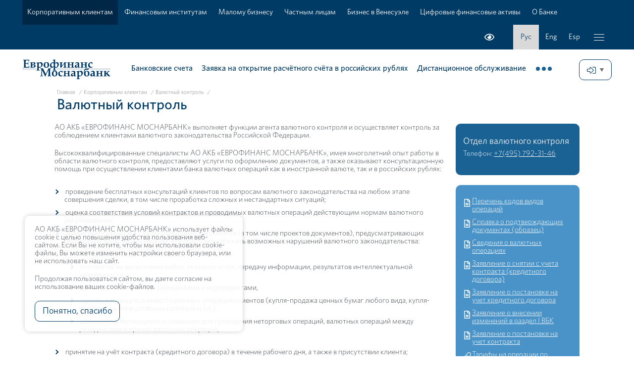

--- FILE ---
content_type: text/html; charset=UTF-8
request_url: https://efbank.ru/korporativnym-klientam/valyutnyy-kontrol/
body_size: 13563
content:
<!DOCTYPE HTML>
<html lang="ru" class="no-js">
<head>

<!-- Yandex.Metrika counter -->
<script type="text/javascript" >
   (function(m,e,t,r,i,k,a){m[i]=m[i]||function(){(m[i].a=m[i].a||[]).push(arguments)};
   m[i].l=1*new Date();
   for (var j = 0; j < document.scripts.length; j++) {if (document.scripts[j].src === r) { return; }}
   k=e.createElement(t),a=e.getElementsByTagName(t)[0],k.async=1,k.src=r,a.parentNode.insertBefore(k,a)})
   (window, document, "script", "https://mc.yandex.ru/metrika/tag.js", "ym");

   ym(91215556, "init", {
        clickmap:true,
        trackLinks:true,
        accurateTrackBounce:true
   });
</script>
<noscript><div><img src="https://mc.yandex.ru/watch/91215556" style="position:absolute; left:-9999px;" alt="" /></div></noscript>
<!-- /Yandex.Metrika counter -->

<meta charset="utf-8">
	<meta name="_globalsign-domain-verification" content="IGdcTSzga7eobnW_NTVP9bH-ccBBkrk1GgJ6aTaQGT" />
    <meta http-equiv="X-UA-Compatible" content="IE=edge" />
    <meta http-equiv="Content-Type" content="text/html; charset=UTF-8" />
<meta name="robots" content="index, follow" />
<meta name="keywords" content="Расчеты в рупиях, Кредиты, Депозиты, Вклады, Сейфовые ячейки, Финансирование бизнеса" />
<meta name="description" content="Как универсальная кредитно-финансовая организация АО АКБ «ЕВРОФИНАНС МОСНАРБАНК» обладает всеми необходимыми лицензиями на осуществление любых видов банковских операций, предусмотренных российским законодательством. Кредиты, Депозиты, Вклады, Сейфовые ячейки, Финансирование бизнеса, Услуги частным лицам" />
<link href="/bitrix/cache/css/s1/main/template_9ed1b5bd94be361e8e2aabeba121d8c8/template_9ed1b5bd94be361e8e2aabeba121d8c8_v1.css?1768292350677" type="text/css"  data-template-style="true" rel="stylesheet" />
    <title>Валютный контроль</title>
    <meta name="viewport" content="width=device-width, initial-scale=1, maximum-scale=1.0, user-scalable=no" />
    <link rel="icon" href="favicon.svg" type="image/svg+xml" />
    <link rel="shortcut icon" href="/local/templates/main/favicon.svg" type="image/svg+xml" />
        <link rel="apple-touch-icon" href="/local/templates/main/pics/apple-touch-icon.png"/>
    <link rel="apple-touch-icon" sizes="57x57" href="/local/templates/main/apple-touch-icon-57x57.png"/>
    <link rel="apple-touch-icon" sizes="72x72" href="/local/templates/main/apple-touch-icon-72x72.png"/>
    
    <link rel="canonical" href=""/>
    <meta name="keywords" content="" />
    <meta name="description" content="" />
    
    <meta property="og:locale" content=""/>
    <meta property="og:title" content="" />
    <meta property="og:type" content="website" />
    <meta property="og:description" content="" />
    <meta property="og:url" content="" />
    <meta property="og:image" content="" />
    
    <link rel="stylesheet" href="/local/templates/main/normalize.style.css?time=1768961171" />
    <link rel="stylesheet" href="/local/templates/main/style.css?time=1768961171" />
    </head>
<body >
        <header>
                <nav>
            <div class="block_inner">
                <div class="agroup">
                                        <div class="fleft">
                        
                            
<div id="block_mainmenu">
<ul class="block_content">
	<li class="active"><a href="/korporativnym-klientam/">Корпоративным клиентам</a></li>	
	<li><a href="/finansovym-institutam/">Финансовым институтам</a></li>	
	<li><a href="/malomu-biznesu/">Малому бизнесу</a></li>	
	<li><a href="/chastnym-litsam/">Частным лицам</a></li>	
	<li><a href="/mezhdunarodnoe-sotrudnichestvo/">Бизнес в Венесуэле</a></li>	
	<li><a href="/finassets/">Цифровые финансовые активы</a></li>	
	<li><a href="/o-banke/">О Банке</a></li>	
</ul>
</div>
                    </div>
                                        <div class="fright">                        
                        <div class="block_content">
                            <div id="block_bad_eyes">
                                <a class="bad_eyes"><span>Версия для слабовидящих</span></a>
                            </div>
								

<div id="block_languages">
                                <ul>



			<li class="active"><a href="/" title="Русский">Рус</a></li>
	

			<li><a href="/eng/" title="English">Eng</a></li>
	

			<li><a href="/esp/" title="Español">Esp</a></li>
	

</ul>
                            </div>


                            

                            <div id="block_button_menu">
                                <a class="button_menu"></a>
                            </div>
                        </div>
                    </div>
                </div>
            </div>
        </nav>
        <section id="block_top">
            <div class="block_inner">
                <div class="agroup">
                    <div id="block_logo">
                        <div class="block_content">
                            <a href="/"><img alt="Еврофинанс Моснарбанк" data-black="/local/templates/main/pics/logo-ru.black.svg" data-white="/local/templates/main/pics/logo-ru.white.svg" src="/local/templates/main/pics/logo-ru.svg"></a>
                        </div>
                    </div>
                    <div id="block_online">
                        <div class="block_content">
                            <div class="button_popup_outer">
                                <a class="button_popup_menu button"><span>Онлайн-сервисы</span></a>
                                <div class="block_popup_content">
                                    <ul>
<li><a href="https://dbo.efbank.ru/" title="<big>EUROLINK</big><br/>Клиент-банк для физических лиц"><big>EUROLINK</big><br/>Клиент-банк для физических лиц</a></li>	
<li><a href="/chastnym-litsam/sistema-eurolink/" title="Подробнее о системе Eurolink >>">Подробнее о системе Eurolink >></a></li>	
<li><a href="/finassets/" title="<big>ЦИФРОВЫЕ ФИНАНСОВЫЕ АКТИВЫ</big>"><big>ЦИФРОВЫЕ ФИНАНСОВЫЕ АКТИВЫ</big></a></li>	
<li><a href="/chastnym-litsam/platezhnye-karty/perevody-s-karty-na-kartu/" title="<big>С КАРТЫ НА КАРТУ</big><br/>Система мгновенных переводов"><big>С КАРТЫ НА КАРТУ</big><br/>Система мгновенных переводов</a></li>	
<li><a href="/korporativnym-klientam/tarify/perevody/" title="Тарифы на переводы >>">Тарифы на переводы >></a></li>	
<li><a href="https://corp.efbank.ru/" title="<big>КЛИЕНТ-БАНК (CORREQTS)</big><br/>для юридических лиц"><big>КЛИЕНТ-БАНК (CORREQTS)</big><br/>для юридических лиц</a></li>	
<li><a href="http://www.netinvestor.ru/" title="<big>NETINVESTOR</big><br/>Интернет-брокерское обслуживание"><big>NETINVESTOR</big><br/>Интернет-брокерское обслуживание</a></li>	
<li><a href="/korporativnym-klientam/zayavka-na-otkrytie-raschyetnogo-schyeta-v-rossiyskikh-rublyakh/" title="ЗАЯВКА НА ОТКРЫТИЕ РАСЧЁТНОГО СЧЁТА в российских рублях">ЗАЯВКА НА ОТКРЫТИЕ РАСЧЁТНОГО СЧЁТА в российских рублях</a></li>	
</ul>

                                </div>
                            </div>
                        </div>
                    </div>
<div id="block_submenu">
<ul>

		<li ><a data-submenu="_korporativnym-klientam_bankovskie-scheta_">Банковские счета</a></li>
		

		

		<li ><a href="/korporativnym-klientam/zayavka-na-otkrytie-raschyetnogo-schyeta-v-rossiyskikh-rublyakh/">Заявка на открытие расчётного счёта в российских рублях</a></li>
		

		

		<li ><a data-submenu="_korporativnym-klientam_distantsionnoe-obsluzhivanie_">Дистанционное обслуживание</a></li>
		

		

		<li ><a data-submenu="_korporativnym-klientam_razmeshchenie-denezhnykh-sredstv_">Размещение денежных средств</a></li>
		

		

		<li ><a href="/korporativnym-klientam/payments-in-rupees/">Расчёты в индийских рупиях</a></li>
		

		

		<li ><a data-submenu="_korporativnym-klientam_khranenie-tsennostey_">Хранение ценностей</a></li>
		

		

		<li ><a data-submenu="_korporativnym-klientam_raschetnye-operatsii_">Расчетные операции</a></li>
		

		

		<li ><a data-submenu="_korporativnym-klientam_kreditnye-produkty_">Кредитные продукты</a></li>
		

		

		<li class="current"><a href="/korporativnym-klientam/valyutnyy-kontrol/">Валютный контроль</a></li>
		

		

		<li ><a href="/korporativnym-klientam/uslugi-na-valyutnom-rynke/">Услуги на валютном рынке</a></li>
		

		

		<li ><a data-submenu="_korporativnym-klientam_uslugi-na-fondovom-rynke_">Услуги на фондовом рынке</a></li>
		

		

		<li ><a data-submenu="_korporativnym-klientam_uslugi-depozitariya_">Услуги депозитария</a></li>
		

		

		<li ><a data-submenu="_korporativnym-klientam_platezhnye-karty_">Платежные карты</a></li>
		

		

		<li ><a href="/korporativnym-klientam/tarify/">Тарифы</a></li>
		

		

		<li ><a href="/korporativnym-klientam/informatsiya-dlya-klientov/">Информация для клиентов</a></li>
		

		

		<li ><a href="/korporativnym-klientam/identifikatsiya-v-ramkakh-finansovogo-monitoringa/">Идентификация в рамках финансового мониторинга</a></li>
		

		

		<li ><a href="/korporativnym-klientam/internet-ekvayring/">Интернет-эквайринг</a></li>
		

		
</ul>
</div>
 

                    
                </div>
            </div>
        </section>
                        <section id="block_submenu_list">
                                <div class="block_submenu_list_item" id="_korporativnym-klientam_bankovskie-scheta_">
                    <div class="block_inner">
                    <div class="agroup">
                        <div class="s1_33 ablock">
                            <div class="block_content">
                                <h3><a href="/korporativnym-klientam/bankovskie-scheta/">Банковские счета</a></h3>
<ul class="submenu">
	<li><a href="/korporativnym-klientam/bankovskie-scheta/dokumenty-dlya-otkrytiya-scheta/">Документы для открытия счета</a></li>
	<li><a href="/korporativnym-klientam/bankovskie-scheta/usloviya-otkrytiya-i-vedeniya-schetov/">Условия открытия и ведения счетов</a></li>
	<li><a href="/korporativnym-klientam/bankovskie-scheta/ankety/">Анкеты</a></li>
	<li><a href="/korporativnym-klientam/bankovskie-scheta/zayavleniya-o-personalnykh-dannykh/">Заявления о персональных данных</a></li>
	<li><a href="/korporativnym-klientam/bankovskie-scheta/kartochka-s-obraztsami-podpisey/">Карточка с образцами подписей</a></li>
	<li><a href="/korporativnym-klientam/identifikatsiya-v-ramkakh-finansovogo-monitoringa/">Идентификация в рамках финансового мониторинга</a></li>
</ul>                            </div>
                        </div>
                        <div class="s1_33 ablock">
                            <div class="block_content">
                                <ul class="list-files">
	<li><a href="/files/rus/corp/2023/sdurl-rez.docx" class="effect-file file-doc">Список документов для открытия счетов юридическим лицам-резидентам</a></li>
	<li><a href="/files/rus/corp/sdurl-nerez_0623.docx" class="effect-file file-doc">Список документов для открытия счетов юридическим лицам-нерезидентам</a></li>
	<li><a href="/files/rus/corp/2023/sdip.docx" class="effect-file file-doc">Список документов для открытия счетов индивидуальным предпринимателям и физическим лицам, занимающимся частной практикой</a></li>
</ul>
<div class="submenu-light">
 <a href="/korporativnym-klientam/tarify/">Тарифы на ведение счетов юридических лиц</a>
</div>
 <br>                            </div>
                        </div>
                        <div class="s1_33 ablock">
                            <div class="block_content">
                                <p>«ЕВРОФИНАНС МОСНАРБАНК» осуществляет открытие различных типов банковских счетов резидентов и нерезидентов, как в рублях, так и в иностранной валюте.</p>
<p>В соответствии с законодательством Российской Федерации для открытия банковского счета в Банк нужно предоставить соответствующий комплект документов.
</p>
                                <p><a href="/korporativnym-klientam/bankovskie-scheta/">Подробнее</a></p>                            </div>
                        </div>
                    </div>
                    </div>
                    <a class="button_close"></a>
                </div>
                                <div class="block_submenu_list_item" id="_korporativnym-klientam_zayavka-na-otkrytie-raschyetnogo-schyeta-v-rossiyskikh-rublyakh_">
                    <div class="block_inner">
                    <div class="agroup">
                        <div class="s1_33 ablock">
                            <div class="block_content">
                                                            </div>
                        </div>
                        <div class="s1_33 ablock">
                            <div class="block_content">
                                                            </div>
                        </div>
                        <div class="s1_33 ablock">
                            <div class="block_content">
                                                            </div>
                        </div>
                    </div>
                    </div>
                    <a class="button_close"></a>
                </div>
                                <div class="block_submenu_list_item" id="_korporativnym-klientam_distantsionnoe-obsluzhivanie_">
                    <div class="block_inner">
                    <div class="agroup">
                        <div class="s1_33 ablock">
                            <div class="block_content">
                                <h4><a href="/korporativnym-klientam/distantsionnoe-obsluzhivanie/">Дистанционное обслуживание</a> </h4>
<ul class="submenu">
	<li><a href="/korporativnym-klientam/distantsionnoe-obsluzhivanie/instruktsii-ssl/">Инструкции по установке корневого сертификата Российского Национального Удостоверяющего Центра</a></li>
</ul>                            </div>
                        </div>
                        <div class="s1_33 ablock">
                            <div class="block_content">
                                <ul class="list-files">
	<li> <a class="effect-file file-pdf" href="/files/rus/dist/recsec.pdf">Требования к информационной безопасности</a></li>
	<li><a class="effect-file file-link" href="/korporativnym-klientam/tarify/uslugi-po-obsluzhivaniyu-sistemy-klient-bank/">Тарифы по обслуживанию системы "Клиент-Банк"</a> </li>
</ul>                            </div>
                        </div>
                        <div class="s1_33 ablock">
                            <div class="block_content">
                                АО АКБ «ЕВРОФИНАНС МОСНАРБАНК» предлагает своим клиентам систему дистанционного банковского обслуживания, разработанную ООО "БСС"&nbsp;(далее Система), которая позволяет через Интернет браузер, не выходя из офиса, осуществлять все банковские операции, в том числе направлять в Банк произвольные и служебные документы с возможностью вложения файлов.                            </div>
                        </div>
                    </div>
                    </div>
                    <a class="button_close"></a>
                </div>
                                <div class="block_submenu_list_item" id="_korporativnym-klientam_razmeshchenie-denezhnykh-sredstv_">
                    <div class="block_inner">
                    <div class="agroup">
                        <div class="s1_33 ablock">
                            <div class="block_content">
                                <h3><a href="/korporativnym-klientam/razmeshchenie-denezhnykh-sredstv/">Размещение денежных средств</a></h3>
<h3><a href="/korporativnym-klientam/razmeshchenie-denezhnykh-sredstv/vekselya-banka/">Векселя Банка</a></h3>
<ul class="submenu">
	<li><a href="/korporativnym-klientam/razmeshchenie-denezhnykh-sredstv/vekselya-banka/vypusk-vekseley/">Выпуск векселей</a></li>
	<li><a href="/korporativnym-klientam/razmeshchenie-denezhnykh-sredstv/vekselya-banka/pogashenie/">Погашение</a></li>
	<li><a href="/korporativnym-klientam/razmeshchenie-denezhnykh-sredstv/vekselya-banka/novatsiya/">Новация</a></li>
	<li><a href="/korporativnym-klientam/razmeshchenie-denezhnykh-sredstv/vekselya-banka/dosrochnyy-uchet/">Досрочный учет</a></li>
	<li><a href="/korporativnym-klientam/razmeshchenie-denezhnykh-sredstv/vekselya-banka/khranenie/">Хранение</a></li>
	<li><a href="/korporativnym-klientam/razmeshchenie-denezhnykh-sredstv/vekselya-banka/proverka/">Проверка</a></li>
</ul>                            </div>
                        </div>
                        <div class="s1_33 ablock">
                            <div class="block_content">
                                
<p><a href="/korporativnym-klientam/tarify/depozitarnye-operatsii/">Тарифы на депозитные операции АО АКБ «ЕВРОФИНАНС МОСНАРБАНК»</a></p>
                                        <p><a href="/korporativnym-klientam/tarify/operatsii-s-vekselyami-ao-akb-evrofinans-mosnarbank/">Тарифы на операции с векселями АО АКБ «ЕВРОФИНАНС МОСНАРБАНК»</a></p>                            </div>
                        </div>
                        <div class="s1_33 ablock">
                            <div class="block_content">
                                <p>
	АО АКБ «ЕВРОФИНАНС МОСНАРБАНК» предлагает своим клиентам различные способы размещения временно свободных денежных средств с целью получения дополнительного дохода:
</p>
<div class="block_text">
	<ul>
		<li>Векселя АО АКБ «ЕВРОФИНАНС МОСНАРБАНК»</li>
		<li>Неснижаемый остаток на счёте в иностранной валюте и рублях</li>
		<li>Досрочный учет</li>
		<li>Управление средствами клиента (формирование финансового портфеля)</li>
		<li>Брокерские операции на финансовом рынке</li>
	</ul>
</div>
<br>                            </div>
                        </div>
                    </div>
                    </div>
                    <a class="button_close"></a>
                </div>
                                <div class="block_submenu_list_item" id="_korporativnym-klientam_payments-in-rupees_">
                    <div class="block_inner">
                    <div class="agroup">
                        <div class="s1_33 ablock">
                            <div class="block_content">
                                                            </div>
                        </div>
                        <div class="s1_33 ablock">
                            <div class="block_content">
                                                            </div>
                        </div>
                        <div class="s1_33 ablock">
                            <div class="block_content">
                                                            </div>
                        </div>
                    </div>
                    </div>
                    <a class="button_close"></a>
                </div>
                                <div class="block_submenu_list_item" id="_korporativnym-klientam_khranenie-tsennostey_">
                    <div class="block_inner">
                    <div class="agroup">
                        <div class="s1_33 ablock">
                            <div class="block_content">
                                <h3><a href="/korporativnym-klientam/khranenie-tsennostey/">Хранение ценностей</a></h3>
                                <ul class="submenu">
                                            <li><a href="/korporativnym-klientam/khranenie-tsennostey/seyfovye-yacheyki/">Сейфовые ячейки</a></li>
                                            <li><a href="/korporativnym-klientam/khranenie-tsennostey/inkassatsiya/">Инкассация</a></li>
                                </ul>                            </div>
                        </div>
                        <div class="s1_33 ablock">
                            <div class="block_content">
                                <a href="/korporativnym-klientam/tarify/arenda-individualnykh-zashchitnykh-depozitnykh-seyfov/">Тарифы на пользование сейфовыми ячейками</a>                            </div>
                        </div>
                        <div class="s1_33 ablock">
                            <div class="block_content">
                                <p>АО АКБ "ЕВРОФИНАНС МОСНАРБАНК" предлагает своим клиентам воспользоваться индивидуальными защитными депозитными сейфами (сейфовыми ячейками), которые располагаются в специальном хранилище Банка, оборудованном современной системой охраны и имеющим высокую степень защиты.</p><p><a href="/korporativnym-klientam/khranenie-tsennostey/">Подробнее</a></p>                            </div>
                        </div>
                    </div>
                    </div>
                    <a class="button_close"></a>
                </div>
                                <div class="block_submenu_list_item" id="_korporativnym-klientam_raschetnye-operatsii_">
                    <div class="block_inner">
                    <div class="agroup">
                        <div class="s1_33 ablock">
                            <div class="block_content">
                                <h3><a href="/korporativnym-klientam/raschetnye-operatsii/">Расчетные операции</a></h3><ul class="submenu">
                                            
					<li><a href="/korporativnym-klientam/raschetnye-operatsii/perevody/">Переводы</a></li>
			
					<li><a href="/korporativnym-klientam/raschetnye-operatsii/akkreditivy/">Аккредитивы</a></li><li><a href="/korporativnym-klientam/raschetnye-operatsii/inkasso/">Инкассо</a></li><li><a href="/korporativnym-klientam/raschetnye-operatsii/garantii/">Гарантии</a></li>
			
					<li><a href="/korporativnym-klientam/raschetnye-operatsii/mezhdunarodnye-raschety/">Международные расчеты</a></li>		
							
                                </ul>                            </div>
                        </div>
                        <div class="s1_33 ablock">
                            <div class="block_content">
                                <p>
 <a href="/korporativnym-klientam/tarify/perevody/">Тарифы на переводы для юридических лиц</a>
</p>
<p>
 <a href="/korporativnym-klientam/tarify/dokumentarnye-akkreditivy/">Тарифы на документарные аккредитивы для юридических лиц</a>
</p>
<p>
 <a href="/korporativnym-klientam/tarify/inkasso/">Тарифы на инкассо для юридических лиц</a>
</p>
<p>
 <a href="/korporativnym-klientam/tarify/bankovskie-garantii/">Тарифы на банковские гарантии для юридических лиц</a>
</p>
<p>
 <a href="/files/rus/corp/dov3_1123.docx">Доверенность на получение/передачу документов по расчетно-кассовому обслуживанию, получение выписок </a>
</p>                            </div>
                        </div>
                        <div class="s1_33 ablock">
                            <div class="block_content">
                                <p>АО АКБ «ЕВРОФИНАНС МОСНАРБАНК» имеет большой опыт в проведении расчетных операций как внутри страны, так и за рубежом. На всём протяжении своего развития Банк специализируется на обслуживании экспортно-импортных операций российских предприятий-экспортеров.</p><p><a href="/korporativnym-klientam/raschetnye-operatsii/">Подробнее</a></p>                            </div>
                        </div>
                    </div>
                    </div>
                    <a class="button_close"></a>
                </div>
                                <div class="block_submenu_list_item" id="_korporativnym-klientam_kreditnye-produkty_">
                    <div class="block_inner">
                    <div class="agroup">
                        <div class="s1_33 ablock">
                            <div class="block_content">
                                <h3><a href="/korporativnym-klientam/kreditnye-produkty/">Кредитные продукты</a></h3>
                                <ul class="submenu">
			
					

			

			
		
			

			
			
					<li><a href="/korporativnym-klientam/kreditnye-produkty/kredity-dlya-finansirovaniya-oborotnogo-kapitala/">Кредиты для финансирования оборотного капитала</a></li>

			

			
		
			

			
			
					<li><a href="/korporativnym-klientam/kreditnye-produkty/kredity-dlya-finansirovaniya-kapitalnykh-vlozheniy/">Кредиты для финансирования капитальных вложений</a></li>

			

			
		
			

			
			
					<li><a href="/korporativnym-klientam/kreditnye-produkty/kredity-dlya-finansirovaniya-lizingovykh-operatsiy/">Кредиты для финансирования лизинговых операций</a></li>

			

			
		
			

			
			
					<li><a href="/korporativnym-klientam/kreditnye-produkty/kredity-v-forme-overdrafta/">Кредиты в форме овердрафта</a></li>

			

			
		
			

			
			
					<li><a href="/korporativnym-klientam/kreditnye-produkty/sinditsirovannye-kredity/">Синдицированные кредиты</a></li>

			

			
		
			

			
			
					<li><a href="/korporativnym-klientam/kreditnye-produkty/nepokrytye-garantii-i-akkreditivy/">Непокрытые гарантии и аккредитивы</a></li>

			

			
		
							
                                </ul>                            </div>
                        </div>
                        <div class="s1_33 ablock">
                            <div class="block_content">
                                <p><a href="/korporativnym-klientam/tarify/kreditovanie/">Тарифы на кредитные продукты для юридических лиц</a></p>                            </div>
                        </div>
                        <div class="s1_33 ablock">
                            <div class="block_content">
                                <p>Банк предоставляет широкий спектр кредитных продуктов в рублях и основных валютах, способных удовлетворить потребности в заемном финансировании практически любого предприятия независимо от специфики деятельности.</p><p><a href="/korporativnym-klientam/kreditnye-produkty/">Подробнее</a></p>                            </div>
                        </div>
                    </div>
                    </div>
                    <a class="button_close"></a>
                </div>
                                <div class="block_submenu_list_item" id="_korporativnym-klientam_valyutnyy-kontrol_">
                    <div class="block_inner">
                    <div class="agroup">
                        <div class="s1_33 ablock">
                            <div class="block_content">
                                                            </div>
                        </div>
                        <div class="s1_33 ablock">
                            <div class="block_content">
                                                            </div>
                        </div>
                        <div class="s1_33 ablock">
                            <div class="block_content">
                                                            </div>
                        </div>
                    </div>
                    </div>
                    <a class="button_close"></a>
                </div>
                                <div class="block_submenu_list_item" id="_korporativnym-klientam_uslugi-na-valyutnom-rynke_">
                    <div class="block_inner">
                    <div class="agroup">
                        <div class="s1_33 ablock">
                            <div class="block_content">
                                                            </div>
                        </div>
                        <div class="s1_33 ablock">
                            <div class="block_content">
                                                            </div>
                        </div>
                        <div class="s1_33 ablock">
                            <div class="block_content">
                                                            </div>
                        </div>
                    </div>
                    </div>
                    <a class="button_close"></a>
                </div>
                                <div class="block_submenu_list_item" id="_korporativnym-klientam_uslugi-na-fondovom-rynke_">
                    <div class="block_inner">
                    <div class="agroup">
                        <div class="s1_33 ablock">
                            <div class="block_content">
                                <h3><a href="/korporativnym-klientam/uslugi-na-fondovom-rynke/">Услуги на фондовом рынке</a></h3>
                                <ul class="submenu">
                                            

			

			
		
			

			
			
					<li><a href="/korporativnym-klientam/uslugi-na-fondovom-rynke/brokerskoe-obsluzhivanie/">Брокерское обслуживание</a></li>

			

			
		
			

			
			
					<li><a href="/korporativnym-klientam/uslugi-na-fondovom-rynke/doveritelnoe-upravlenie/">Доверительное управление</a></li>

			

			
		
			

			
			
					<li><a href="/korporativnym-klientam/uslugi-na-fondovom-rynke/brokerskaya-sistema-netinvestor/">Брокерская система NetInvestor</a></li>

			

			
		
							
                                </ul>                            </div>
                        </div>
                        <div class="s1_33 ablock">
                            <div class="block_content">
                                <ul class="list-files">
	<li><a href="/files/rus/du/ddu_0324.pdf" class="effect-file file-pdf">Договор доверительного управления</a></li>
	<li><a href="/files/rus/dbu_0421.pdf" class="effect-file file-pdf">Договор о брокерском обслуживании юридических лиц</a></li>
	<li><a href="/files/rus/rqi_060325.pdf" class="effect-file file-pdf">Регламент признания лиц квалифицированными инвесторами</a></li>
	<li><a href="/files/rus/psto_2018.pdf" class="effect-file file-pdf">Политика совершения торговых операций за счет клиентов АО АКБ «ЕВРОФИНАНС МОСНАРБАНК»</a></li>
</ul>                            </div>
                        </div>
                        <div class="s1_33 ablock">
                            <div class="block_content">
                                <p>АО АКБ «ЕВРОФИНАНС МОСНАРБАНК» является одним из ведущих участников российского фондового рынка. Мы обеспечиваем профессиональное обслуживание наших клиентов и партнеров, предоставляя им полный комплекс разрешенных российским законодательством операций с ценными бумагами на фондовом рынке Московской Биржи.</p><p><a href="/korporativnym-klientam/uslugi-na-fondovom-rynke/">Подробнее</a></p>                            </div>
                        </div>
                    </div>
                    </div>
                    <a class="button_close"></a>
                </div>
                                <div class="block_submenu_list_item" id="_korporativnym-klientam_uslugi-depozitariya_">
                    <div class="block_inner">
                    <div class="agroup">
                        <div class="s1_33 ablock">
                            <div class="block_content">
                                <h3><a href="/korporativnym-klientam/uslugi-depozitariya/">Услуги депозитария</a></h3>
                                <ul class="submenu">
                                         

			

			
		
			

			
			
					<li><a href="/korporativnym-klientam/uslugi-depozitariya/vidy-tsennykh-bumag/">Виды ценных бумаг</a></li>

			

			
		
			

			
			
					<li><a href="/korporativnym-klientam/uslugi-depozitariya/vidy-uslug/">Виды услуг</a></li>

			

			
		
			

			
			
					<li><a href="/korporativnym-klientam/uslugi-depozitariya/dokumenty-depozitariya/">Документы депозитария</a></li>

			

			
		
			

			
			
					<li><a href="/korporativnym-klientam/uslugi-depozitariya/perechen-registratorov-i-depozitariev/">Перечень регистраторов и депозитариев</a></li>

			

			
		
			

			
			
					<li><a href="/korporativnym-klientam/uslugi-depozitariya/soobshcheniya-o-korporativnykh-sobytiyakh/">Сообщения о корпоративных событиях</a></li>

			

			
		
							
                                </ul>                            </div>
                        </div>
                        <div class="s1_33 ablock">
                            <div class="block_content">
                                <ul class="list-files">
	<li><a class="effect-file file-pdf" href="/files/rus/dep/forms/2024/usloviya_dep_2024.pdf">Условия осуществления депозитарной деятельности Депозитария АО АКБ «ЕВРОФИНАНС МОСНАРБАНК» (клиентский регламент)</a></li>
	<li><a class="effect-file file-pdf" href="/files/rus/dep/0901/doc_2.pdf">Документы для открытия счета «депо» юридическому лицу-резиденту РФ</a></li>
	<li><a class="effect-file file-pdf" href="/files/rus/dep/0518/dep_dpos.pdf">Специальные документы для открытия счета «депо» юридическим лицам – резидентам (включая кредитные организации)</a></li>
	<li><a class="effect-file file-pdf" href="/files/rus/dep/0901/dep_dpo_fiz.pdf">Список документов для открытия счета депо физическим лицам </a></li>
	<li><a class="effect-file file-pdf" href="/files/rus/dep/dep_info.pdf">Перечень документов, необходимых российским инвесторам для самостоятельных действий по получению индивидуальных административных разрешений на разблокировку активов</a></li>
</ul>
<div class="submenu-light">
 <a href="/korporativnym-klientam/tarify/depozitarnye-operatsii/" class="effect-file file-pdf">Тарифы на депозитарные услуги</a>
</div>
 <br>                            </div>
                        </div>
                        <div class="s1_33 ablock">
                            <div class="block_content">
                                <p>Депозитарий АО АКБ «ЕВРОФИНАНС МОСНАРБАНК» создан в 1995 году, имеет лицензию профессионального участника рынка ценных бумаг на осуществление депозитарной деятельности № 045-04142-000100 от 20 декабря 2000 года.</p>
                                <p><a href="/korporativnym-klientam/uslugi-depozitariya/">Подробнее</a></p>                            </div>
                        </div>
                    </div>
                    </div>
                    <a class="button_close"></a>
                </div>
                                <div class="block_submenu_list_item" id="_korporativnym-klientam_platezhnye-karty_">
                    <div class="block_inner">
                    <div class="agroup">
                        <div class="s1_33 ablock">
                            <div class="block_content">
                                <h3><a href="/korporativnym-klientam/platezhnye-karty/">Платежные карты</a></h3>
                                <ul class="submenu">
                                            

			

			
		
			

			
			
					<li><a href="/korporativnym-klientam/platezhnye-karty/zachislenie-zarplaty/">Зачисление зарплаты</a></li>

			

			
		
			

			
			
					<li><a href="/korporativnym-klientam/platezhnye-karty/korporativnye-karty/">Корпоративные карты</a></li>

			

			
		
							
                                </ul>                            </div>
                        </div>
                        <div class="s1_33 ablock">
                            <div class="block_content">
                                <ul class="list-files">
	<li><a href="/files/rus/card/pdc.doc" class="effect-file file-doc">Памятка держателя банковской карты АО АКБ «ЕВРОФИНАНС МОСНАРБАНК»</a></li>
	
</ul>
<div class="submenu-light">
	<ul class="list-files">
		<li><a href="/korporativnym-klientam/tarify/operatsii-s-bankovskimi-kartami/">Тарифы на операции с международными банковскими картами</a></li>
	</ul>
</div>
 <br>                            </div>
                        </div>
                        <div class="s1_33 ablock">
                            <div class="block_content">
                                <p>АО АКБ «ЕВРОФИНАНС МОСНАРБАНК», является Прямым участником российской платежной системы «Мир», что позволяет нам сформировать для своих клиентов следующий продуктовый ряд по операциям, проводимым с платежными картами:</p>
<div class="block_text">
<ul><li>Корпоративные карты</li>
<li>Зарплатные проекты</li></ul></div>
                                <p><a href="/korporativnym-klientam/platezhnye-karty/">Подробнее</a></p>                            </div>
                        </div>
                    </div>
                    </div>
                    <a class="button_close"></a>
                </div>
                                <div class="block_submenu_list_item" id="_korporativnym-klientam_tarify_">
                    <div class="block_inner">
                    <div class="agroup">
                        <div class="s1_33 ablock">
                            <div class="block_content">
                                                            </div>
                        </div>
                        <div class="s1_33 ablock">
                            <div class="block_content">
                                                            </div>
                        </div>
                        <div class="s1_33 ablock">
                            <div class="block_content">
                                                            </div>
                        </div>
                    </div>
                    </div>
                    <a class="button_close"></a>
                </div>
                                <div class="block_submenu_list_item" id="_korporativnym-klientam_informatsiya-dlya-klientov_">
                    <div class="block_inner">
                    <div class="agroup">
                        <div class="s1_33 ablock">
                            <div class="block_content">
                                                            </div>
                        </div>
                        <div class="s1_33 ablock">
                            <div class="block_content">
                                                            </div>
                        </div>
                        <div class="s1_33 ablock">
                            <div class="block_content">
                                                            </div>
                        </div>
                    </div>
                    </div>
                    <a class="button_close"></a>
                </div>
                                <div class="block_submenu_list_item" id="_korporativnym-klientam_identifikatsiya-v-ramkakh-finansovogo-monitoringa_">
                    <div class="block_inner">
                    <div class="agroup">
                        <div class="s1_33 ablock">
                            <div class="block_content">
                                                            </div>
                        </div>
                        <div class="s1_33 ablock">
                            <div class="block_content">
                                                            </div>
                        </div>
                        <div class="s1_33 ablock">
                            <div class="block_content">
                                                            </div>
                        </div>
                    </div>
                    </div>
                    <a class="button_close"></a>
                </div>
                                <div class="block_submenu_list_item" id="_korporativnym-klientam_internet-ekvayring_">
                    <div class="block_inner">
                    <div class="agroup">
                        <div class="s1_33 ablock">
                            <div class="block_content">
                                                            </div>
                        </div>
                        <div class="s1_33 ablock">
                            <div class="block_content">
                                                            </div>
                        </div>
                        <div class="s1_33 ablock">
                            <div class="block_content">
                                                            </div>
                        </div>
                    </div>
                    </div>
                    <a class="button_close"></a>
                </div>
                        </section>
        
            </header>


    
    <section id="block_main" class="simple">
        <div class="block_inner">
            <div class="block_content block_header">
                                                <div id="block_path">                    
                    <a href="/">Главная</a> / <a href="/korporativnym-klientam/">Корпоративным клиентам</a> / <a href="/korporativnym-klientam/valyutnyy-kontrol/">Валютный контроль</a> /                 </div>
                <h1>Валютный контроль</h1>
            </div>
            
            <div class="agroup mb40">


                

                <div class="ablock s1_75 s2_66 s3_100 mb40">
                    <div class="block_content block_text">


                        
<p>
	 АО АКБ «ЕВРОФИНАНС МОСНАРБАНК» выполняет функции агента валютного контроля и осуществляет контроль за соблюдением клиентами валютного законодательства Российской Федерации.
</p>
<p>
	 Высококвалифицированные специалисты АО АКБ «ЕВРОФИНАНС МОСНАРБАНК», имея многолетний опыт работы в области валютного контроля, предоставляют услуги по оформлению документов, а также оказывают консультационную помощь при осуществлении клиентами банка валютных операций как в иностранной валюте, так и в российских рублях:
</p>
<ul>
	<li>проведение бесплатных консультаций клиентов по вопросам валютного законодательства на любом этапе совершения сделки, в том числе проработка сложных и нестандартных ситуаций;</li>
	<li>оценка соответствия условий контрактов и проводимых валютных операций действующим нормам валютного регулирования;</li>
	<li>аналитическая работа с любыми видами документов (в том числе проектов документов), предусматривающих проведение валютных операций, что помогает избежать возможных нарушений валютного законодательства:
	<ul>
		<li>контракты на поставку товаров,</li>
		<li>контракты на выполнение работ, оказание услуг, передачу информации, результатов интеллектуальной деятельности,</li>
		<li>договоры займа между резидентами и нерезидентами,</li>
		<li>сделки, касающиеся инвестиционных операций клиентов (купля-продажа ценных бумаг любого вида, купля-продажа долей в уставном капитале и т.п.),</li>
		<li>документы, являющиеся основанием для проведения неторговых операций, валютных операций между резидентами и прочих валютных операций;</li>
	</ul>
 </li>
	<li>принятие на учёт контракта (кредитного договора) в течение рабочего дня, а также в присутствии клиента;</li>
	<li>принятие на обслуживание контрактов (кредитных договоров), ранее находившимся на обслуживании в других уполномоченных банках;</li>
	<li>выдача клиентам справок об операциях;</li>
	<li>урегулирование проблемных ситуаций с ФТС РФ (в том числе на таможенных постах при оформлении экспортно/импортных грузов);</li>
	<li>консультации по вопросам обоснованности/необоснованности поступления/непоступления валютной выручки/товаров;</li>
	<li>заблаговременное извещение клиентов об истечении установленного срока нахождения иностранной валюты на транзитном валютном счете ;</li>
	<li>регулярное и своевременное информирование клиентов банка обо всех изменениях в действующем валютном законодательстве.</li>
</ul>
<p>
	 Сотрудники Отдела валютного контроля банка регулярно принимают участие во встречах с представителями Центрального банка Российской Федерации, и других органов валютного контроля, а также участвуют в совещаниях, проводимых Ассоциацией Российских Банков.
</p>
<h4>Список основных нормативных документов:</h4>
<ul>
	<li>Федеральный Закон от 10 декабря 2003 года № 173-ФЗ "О валютном регулировании и валютном контроле"</li>
	<li>Инструкция Банка России от 16 августа 2017 года № 181-И "О порядке представления резидентами и нерезидентами уполномоченным банкам подтверждающих документов и информации при осуществлении валютных операций, о единых формах учета и отчетности по валютным операциям, порядке и сроках их представления"</li>
	<li>Указание Банка России от 16 августа 2017 года № 4498-У "О порядке передачи уполномоченными банками, государственной корпорацией "Банк развития и внешнеэкономической деятельности (Внешэкономбанк)" органам валютного контроля информации о нарушениях лицами, осуществляющими валютные операции, актов валютного законодательства Российской Федерации и актов органов валютного регулирования"</li>
	<li>Указание Банка России от 30 августа 2017 года № 4512-У "Об объеме и порядке передачи уполномоченными банками как агентами валютного контроля информации органам валютного контроля"</li>
	<li>Инструкция Банка России от 30 марта 2004 г. № 111-И "Об обязательной продаже части валютной выручки на внутреннем валютном рынке Российской Федерации".</li>
</ul> </div>
                </div>
              

                
                <div class="ablock s1_25r s2_33r s3_100 mb40">
                    <div class="block_content">


                        
                                              <div class="block_darkblue mb20"> 
                            <h5>Отдел валютного контроля</h5>
<p>
	 Телефон: <a href="tel://+74957923146">+7(495) 792-31-46 </a>
</p>                        </div>
                        
                                                <div class="block_blue mb20">
                          <ul class="list-files">
<li><a class="effect-file file-doc" href="/files/rus/valctrl/kodi_vo_rus.docx">Перечень кодов видов операций</a></li>
	<li><a class="effect-file file-doc" href="/files/rus/valctrl/spd.doc">Справка о подтверждающих документах (образец)</a></li>
	<li><a class="effect-file file-doc" href="/files/rus/valctrl/svo.doc">Сведения о валютных операциях</a></li>
<li><a class="effect-file file-doc" href="/files/rus/valctrl/zsu.doc">Заявление о снятии с учета контракта (кредитного договора)</a></li>
<li><a class="effect-file file-doc" href="/files/rus/valctrl/cdpu.doc">Заявление о постановке на учет кредитного договора</a></li>
<li><a class="effect-file file-doc" href="/files/rus/valctrl/zvivbk.doc">Заявление о внесении изменений в раздел I ВБК</a></li>
<li><a class="effect-file file-doc" href="/files/rus/valctrl/cpu.doc">Заявление о постановке на учет контракта</a></li>
	<li><a class="effect-file file-link" href="/korporativnym-klientam/tarify/valyutnyy-kontrol/">Тарифы на операции по валютному контролю</a></li>
</ul>                        </div>
                                                
                        
                        
                        
                    </div>
                </div>

                            </div>
        </div>        
    </section> 

<footer>
        <section id="block_botmenu">
            <div class="block_inner">
                <div class="agroup">
                    <div class="ablock s1_25 s3_50">
                        <div class="block_content">
                                    <h3><a href="/korporativnym-klientam/">Корпоративным клиентам</a></h3>
        <ul>                    <li><a href="/korporativnym-klientam/bankovskie-scheta/">Банковские счета</a></li>
                                        <li><a href="/korporativnym-klientam/zayavka-na-otkrytie-raschyetnogo-schyeta-v-rossiyskikh-rublyakh/">Заявка на открытие расчётного счёта в российских рублях</a></li>
                                        <li><a href="/korporativnym-klientam/distantsionnoe-obsluzhivanie/">Дистанционное обслуживание</a></li>
                                        <li><a href="/korporativnym-klientam/razmeshchenie-denezhnykh-sredstv/">Размещение денежных средств</a></li>
                                        <li><a href="/korporativnym-klientam/payments-in-rupees/">Расчёты в индийских рупиях</a></li>
                                        <li><a href="/korporativnym-klientam/khranenie-tsennostey/">Хранение ценностей</a></li>
                                        <li><a href="/korporativnym-klientam/raschetnye-operatsii/">Расчетные операции</a></li>
                                        <li><a href="/korporativnym-klientam/kreditnye-produkty/">Кредитные продукты</a></li>
                                        <li><a href="/korporativnym-klientam/valyutnyy-kontrol/">Валютный контроль</a></li>
                                        <li><a href="/korporativnym-klientam/uslugi-na-valyutnom-rynke/">Услуги на валютном рынке</a></li>
                                        <li><a href="/korporativnym-klientam/uslugi-na-fondovom-rynke/">Услуги на фондовом рынке</a></li>
                                        <li><a href="/korporativnym-klientam/uslugi-depozitariya/">Услуги депозитария</a></li>
                                        <li><a href="/korporativnym-klientam/platezhnye-karty/">Платежные карты</a></li>
                                        <li><a href="/korporativnym-klientam/tarify/">Тарифы</a></li>
                                        <li><a href="/korporativnym-klientam/informatsiya-dlya-klientov/">Информация для клиентов</a></li>
                                        <li><a href="/korporativnym-klientam/identifikatsiya-v-ramkakh-finansovogo-monitoringa/">Идентификация в рамках финансового мониторинга</a></li>
                                        <li><a href="/korporativnym-klientam/internet-ekvayring/">Интернет-эквайринг</a></li>
                    </ul>                        </div>
                    </div>
                    <div class="ablock s1_25 s3_50r">
                        <div class="block_content">
                                    <h3><a href="/finansovym-institutam/">Финансовым институтам</a></h3>
        <ul>                    <li><a href="/finansovym-institutam/korrespondentskie-otnosheniya/">Корреспондентские отношения</a></li>
                                        <li><a href="/finansovym-institutam/mezhbankovskiy-denezhnyy-rynok/">Межбанковский денежный рынок</a></li>
                                        <li><a href="/finansovym-institutam/mezhdunarodnye-raschety/">Международные расчеты</a></li>
                                        <li><a href="/finansovym-institutam/uslugi-na-valyutnom-rynke/">Услуги на валютном рынке</a></li>
                                        <li><a href="/finansovym-institutam/uslugi-na-fondovom-rynke/">Услуги на фондовом рынке</a></li>
                                        <li><a href="/finansovym-institutam/uslugi-depozitariya/">Услуги депозитария</a></li>
                                        <li><a href="/finansovym-institutam/distantsionnoe-obsluzhivanie/">Дистанционное обслуживание</a></li>
                                        <li><a href="/finansovym-institutam/tarify/">Тарифы</a></li>
                    </ul>  
                                    <h3><a href="/malomu-biznesu/">Малому бизнесу</a></h3>
        <ul>                    <li><a href="/malomu-biznesu/distantsionnoe-obsluzhivanie/">Дистанционное обслуживание</a></li>
                                        <li><a href="/malomu-biznesu/bankovskie-scheta/">Банковские счета</a></li>
                                        <li><a href="/korporativnym-klientam/razmeshchenie-denezhnykh-sredstv/">Размещение денежных средств</a></li>
                                        <li><a href="/korporativnym-klientam/raschetnye-operatsii/">Расчетные операции</a></li>
                                        <li><a href="/korporativnym-klientam/khranenie-tsennostey/">Кассовое обслуживание и хранение ценностей</a></li>
                                        <li><a href="/korporativnym-klientam/valyutnyy-kontrol/">Валютный контроль</a></li>
                                        <li><a href="/korporativnym-klientam/uslugi-na-valyutnom-rynke/">Услуги на валютном рынке</a></li>
                                        <li><a href="/korporativnym-klientam/uslugi-na-fondovom-rynke/">Услуги на фондовом рынке</a></li>
                                        <li><a href="/korporativnym-klientam/uslugi-depozitariya/">Услуги депозитария</a></li>
                                        <li><a href="/korporativnym-klientam/platezhnye-karty/">Платежные карты</a></li>
                                        <li><a href="/malomu-biznesu/informatsiya-dlya-klientov/">Информация для клиентов</a></li>
                                        <li><a href="/malomu-biznesu/internet-ekvayring/">Интернет-эквайринг</a></li>
                    </ul>                            
                        </div>
                    </div>
                    <div class="dblock s3"></div>
                    <div class="ablock s1_25 s3_50">
                        <div class="block_content">
                                    <h3><a href="/chastnym-litsam/">Частным лицам</a></h3>
        <ul>                    <li><a href="/chastnym-litsam/otkrytie-i-vedenie-schetov/">Открытие и ведение счетов</a></li>
                                        <li><a href="/chastnym-litsam/platezhnye-karty/">Платежные карты</a></li>
                                        <li><a href="/chastnym-litsam/vklady/">Вклады</a></li>
                                        <li><a href="/chastnym-litsam/uslugi-depozitariya/">Услуги депозитария</a></li>
                                        <li><a href="/chastnym-litsam/depozitnye-seyfy/">Депозитные сейфы</a></li>
                                        <li><a href="/chastnym-litsam/sistema-eurolink/">Система Eurolink</a></li>
                                        <li><a href="/chastnym-litsam/vip-uslugi/">VIP-услуги</a></li>
                                        <li><a href="/chastnym-litsam/individualnyy-investitsionnyy-schet/">Индивидуальный инвестиционный счет</a></li>
                                        <li><a href="/chastnym-litsam/uslugi-na-fondovom-rynke/">Услуги на фондовом рынке</a></li>
                                        <li><a href="/chastnym-litsam/tarify/">Тарифы</a></li>
                                        <li><a href="/chastnym-litsam/informatsiya-dlya-klientov/">Информация для клиентов</a></li>
                                        <li><a href="/chastnym-litsam/pamyatka-po-poryadku-uplaty-strakhovykh-vznosov/">Памятка по порядку уплаты страховых взносов</a></li>
                                        <li><a href="/chastnym-litsam/biometricheskaya-identifikatsiya/">Биометрическая идентификация</a></li>
                                        <li><a href="/chastnym-litsam/oms/">Банковский счет в драгоценных металлах</a></li>
                                        <li><a href="/chastnym-litsam/gold/">Продажа золотых слитков</a></li>
                                        <li><a href="/chastnym-litsam/coins">Инвестиционные монеты</a></li>
                                        <li><a href="/chastnym-litsam/perevodov-denezhnykh-sredstv-bez-otkrytiya-bankovskogo-scheta/">Переводов денежных средств без открытия банковского счета</a></li>
                    </ul>                                    <h3><a href="/mezhdunarodnoe-sotrudnichestvo/">Бизнес в Венесуэле</a></h3>
        <ul>                    <li><a href="/mezhdunarodnoe-sotrudnichestvo/informatsiya-o-proektakh/">Справочная информация о проектах планируемых к реализации</a></li>
                                        <li><a href="/mezhdunarodnoe-sotrudnichestvo/forma-obratnoy-svyazi/">Направить запрос или предложение</a></li>
                                        <li><a href="/mezhdunarodnoe-sotrudnichestvo/information/">Полезная информация</a></li>
                                        <li><a href="/mezhdunarodnoe-sotrudnichestvo/legal_aspects/">Юридические аспекты сотрудничества</a></li>
                                        <li><a href="/mezhdunarodnoe-sotrudnichestvo/faq/">Часто задаваемы вопросы</a></li>
                                        <li><a href="/mezhdunarodnoe-sotrudnichestvo/news/">Новости российско-венесуэльского сотрудничества и экономических событий в Венесуэле</a></li>
                    </ul>                        </div>
                    </div>

                    <div class="ablock s1_25 s3_50r">
                        <div class="block_content">
                                    <h3><a href="/o-banke/">О банке</a></h3>
        <ul>                    <li><a href="/o-banke/osnovnye-pokazateli/">Основные показатели</a></li>
                                        <li><a href="/o-banke/tsentralnyy-ofis/">Центральный офис</a></li>
                                        <li><a href="/o-banke/predstavitelstva-banka/">Представительства Банка</a></li>
                                        <li><a href="/o-banke/analitikam-i-investoram/">Аналитикам и инвесторам</a></li>
                                        <li><a href="/o-banke/finansovaya-otchetnost/">Финансовая отчетность</a></li>
                                        <li><a href="/o-banke/raskrytie-informatsii/ridrc/">Раскрытие информации для регулятивных целей</a></li>
                                        <li><a href="/o-banke/vakansii/">Вакансии</a></li>
                                        <li><a href="/o-banke/kontakty-i-rekvizity/">Контакты и реквизиты</a></li>
                                        <li><a href="/o-banke/novosti/">Новости</a></li>
                                        <li><a href="/o-banke/realizatsiya-neprofilnykh-aktivov/">Реализация непрофильных активов</a></li>
                                        <li><a href="/o-banke/ostorozhno-moshenniki/">Осторожно мошенники</a></li>
                                        <li><a href="/o-banke/informatsiya-o-prave-potrebiteley-finansovykh-uslug-na-napravlenie-obrashcheniya-finansovomu-upolnom/">Информация о праве потребителей финансовых услуг на направление обращения финансовому уполномоченному</a></li>
                                        <li><a href="/o-banke/informatsiya-o-strukture-i-sostave-aktsionerov-uchastnikov-finansovoy-organizatsii-v-tom-chisle-o-li/">Информация о структуре и составе акционеров (участников) финансовой организации, в том числе о лицах, под контролем либо значительным влиянием которых она находится</a></li>
                                        <li><a href="/o-banke/informatsiya-o-merakh-podderzhki/">Информация о мерах поддержки клиентов, реализуемых Банком в целях преодоления последствий введения мер ограничительного характера и минимизации рисков для потребителей финансовых услуг</a></li>
                                        <li><a href="/o-banke/o-vzaimodeystvii-banka-s-zaemshchikami-po-voprosam-realizatsii-mer-podderzhki-voennosluzhashchikh/">О взаимодействии Банка с заемщиками по вопросам реализации мер поддержки военнослужащих</a></li>
                                        <li><a href="/o-banke/appeals/">Обратиться в Банк</a></li>
                                        <li><a href="/o-banke/protivodeystvie-korruptsii/">Противодействие коррупции</a></li>
                    </ul>                        </div>
                    </div>
                </div>
                <div class="agroup">    
                
                        <div class="ablock s1_25 s3_50">
                            <div class="block_content">
                                <h4><a href="tel://+74959678182">+7&nbsp;495&nbsp;967&nbsp;8182</a><br>
 <a href="tel://88002008600">8&nbsp;800&nbsp;200&nbsp;8&nbsp;600</a></h4>
<p>
 <a href="/o-banke/appeals/">Обратиться в Банк</a>
</p>                            </div>
                        </div>
                        
                        <div class="ablock s1_25 s3_50r">
                            <div class="block_content">
                                <h4><a href="tel://88002008600#1604">#1604</a>, <a href="tel://88002008600#1601">#1601</a>, <a href="tel://88002008600#1304">#1304</a></h4>
<p>
	 Внутренние телефоны Отдела брокерского обслуживания и доверительного управления ценными бумагами
</p>                            </div>
                        </div>
                        
                        <div class="ablock s1_25 s3_50">
                            <div class="block_content">
                                <h4>Центральный офис</h4>
<p>
	 121099, <b>Москва, ул. Новый Арбат, 29</b><br>
	<a href="tel://+74959678182">+7&nbsp;(495)&nbsp;967&nbsp;81&nbsp;82</a>, <a href="tel://+7499300-9832">+7 (499) 300 98 32</a>
</p>                            </div>
                        </div>
                        
                        <div class="ablock s1_25 s3_50r">
                            <div class="block_content">
                                <h4>&nbsp;</h4>
<p>
	Факс: <b>+7 (495) 967 81 33</b><br>
	 E-mail: <a href="mailto:info@evrofinance.ru">info@evrofinance.ru</a>
</p>                            </div>
                        </div>
                        
                </div>
            </div>
        </section>
            
        <section id="block_bottom">
            <div class="block_inner">
                <div class="agroup mb_40">
                    <div class="ablock s1_50 s3_100 block_disclaimer">
                        <div class="block_content">
                            <ul>
	<li><a href="https://www.evrofinance.ru/o-banke/raskrytie-informatsii/ricb/">Раскрытие информации профессиональным участником рынка ценных бумаг</a></li>
	<li><a href="https://www.evrofinance.ru/o-banke/raskrytie-informatsii/ridrc/">Информация о процентных ставках по договорам банковского вклада с физическими лицами</a></li>
	<li><a href="https://www.evrofinance.ru/o-banke/raskrytie-informatsii/ridrc/">Раскрытие информации для регулятивных целей</a></li>
<li><a href="/files/rus/pdf/svrp_sout.pdf">Сводная ведомость результатов проведения специальной оценки условий труда (2025 г.)</a></li>
</ul>                        </div>
                    </div>
                    <div class="ablock s1_25 s3_50 s4_100 s4_mb20 block_socials">
                        <div class="block_content">
                            <p>Мы в социальных сетях:<br/>
                                                            </p>
                        </div>
                    </div>
                    <div class="ablock s1_25 s3_50 s4_100 s4_mb20 block_socials">
                        <div class="block_content">
                            <p><a class="button light bad_eyes">Версия для слабовидящих</a></p>
                        </div>
                    </div>
                </div>
                    
                <div class="block_copyright">
                        <div class="block_content">
                            <div class="block_inline_banner_hl">
	<div class="ablock s1_33r s3_100">
		<p class="block_content_hl">
 <a href="/o-banke/protivodeystvie-korruptsii/"><img alt="Горячая линия" src="/files/rus/rt/100x84_ROSTEC_banner_HOTLINE_version-2.jpg" title="Горячая линия"></a>
		</p>
	</div>
	<div class="ablock s1_66 s3_100">
		 ©2025&nbsp;<b>АО АКБ «ЕВРОФИНАНС МОСНАРБАНК»</b><br>
		 Генеральная лицензия Банка России №2402 от 23.07.2015<br>
		 Все права защищены. <a href="/sitemap/">Карта сервера</a><br>
		 Техническая поддержка и информационная поддержка: <a href="mailto:web@efbank.ru">web@efbank.ru</a><br>
		 <pre>                    </pre>
	</div>
</div>
 <br>                        </div>
                </div>
            </div>
        </section>
    </footer>
        <div id="block_cookies">
        <p>
	АО АКБ «ЕВРОФИНАНС МОСНАРБАНК» использует файлы cookie с целью повышения удобства пользования веб-сайтом. Если Вы не хотите, чтобы мы использовали cookie-файлы, Вы можете изменить настройки своего браузера, или не использовать наш сайт.
</p>
<p class="light">
	Продолжая пользоваться сайтом, вы даете согласие на использование ваших cookie-файлов.
</p>        <a class="button">Понятно, спасибо</a>
    </div>
        
</body>

<script type="text/javascript" src="/local/templates/main/js/jquery-3.5.1.min.js"></script>
<script src="/local/templates/main/js/jsCookie/js.cookie.js"></script>
<script type="text/javascript" src="/local/templates/main/js/jQueryFormTools/jquery.form.js"></script>
<script type="text/javascript" src="/local/templates/main/js/jQueryFormTools/jquery.maskedinput.js"></script>

<!--[if (lt IE 9)&(!IEMobile 7)]>
<script src="js/html5support.js"></script>
<![endif]-->

<link type="text/css" rel="stylesheet" href="/local/templates/main/js/jQueryUITools/slickSlider/jquery.slick.css"/>
    <script type="text/javascript" src="/local/templates/main/js/jQueryUITools/slickSlider/jquery.slick.min.js"></script>
    
<script type="text/javascript" src="/local/templates/main/js/jQueryUITools/ui/jquery-ui.min.js"></script>
<script type="text/javascript" src="/local/templates/main/js/jQueryUITools/ui/jquery.ui.touch-punch.min.js"></script>
<script src="/local/templates/main/js/jQueryUITools/flexmenu/modernizr.custom.js"></script>
<script src="/local/templates/main/js/jQueryUITools/flexmenu/flexmenu.min.js"></script>
<script type="text/javascript" src="/local/templates/main/js/_system.dhtml.js?time=1768961171"></script>

</html>

--- FILE ---
content_type: text/css
request_url: https://efbank.ru/local/templates/main/style.css?time=1768961171
body_size: 37681
content:
@font-face{ font-family:Whitney; font-weight:700; font-style:normal;
            src:url(fonts/whitney/whitney-bold/Whitney-Bold.eot);
            src:url(fonts/whitney/whitney-bold/Whitney-Bold.woff) format("woff"), url(fonts/whitney/whitney-bold/Whitney-Bold.ttf) format("truetype"), url(fonts/whitney/whitney-bold/Whitney-Bold.svg) format("svg");}
@font-face{ font-family:Whitney; font-weight:400; font-style:normal;
            src:url(fonts/whitney/whitney-book/Whitney-Book.eot);
            src:url(fonts/whitney/whitney-book/Whitney-Book.woff) format("woff"), url(fonts/whitney/whitney-book/Whitney-Book.ttf) format("truetype"), url(fonts/whitney/whitney-book/Whitney-Book.svg) format("svg");}
@font-face{ font-family:Whitney; font-weight:300; font-style:normal;
            src:url(fonts/whitney/whitney-light/Whitney-Light.eot);
            src:url(fonts/whitney/whitney-light/Whitney-Light.woff) format("woff"), url(fonts/whitney/whitney-light/Whitney-Light.ttf) format("truetype"), url(fonts/whitney/whitney-light/Whitney-Light.svg) format("svg");}
@font-face{ font-family:Whitney; font-weight:500; font-style:normal;
            src:url(fonts/whitney/whitney-medium/Whitney-Medium.eot);
            src:url(fonts/whitney/whitney-medium/Whitney-Medium.woff) format("woff"), url(fonts/whitney/whitney-medium/Whitney-Medium.ttf) format("truetype"), url(fonts/whitney/whitney-medium/Whitney-Medium.svg) format("svg");}
@font-face{ font-family:Whitney; font-weight:600; font-style:normal;
            src:url(fonts/whitney/whitney-semibold/Whitney-Semibld.eot);
            src:url(fonts/whitney/whitney-semibold/Whitney-Semibld.woff) format("woff"), url(fonts/whitney/whitney-semibold/Whitney-Semibld.ttf) format("truetype"), url(fonts/whitney/whitney-semibold/Whitney-Semibld.svg) format("svg");}

html                                            {min-height:100%; height:100%;}
body                                            {line-height: 110%; font-size:15px; max-width: 100%; margin: 0; background:#FFFFFF; padding:0; font-family:'Whitney', sans-serif; font-weight:300; color:#444a4f; min-height: 100%; overflow-x:hidden;}
body.menu-open                                  {position:fixed;overflow: hidden; height:100%; width:100%;}

.block_inline                                   {display:table; margin:0 auto;}
.block_inner                                    {max-width:1200px; min-width:300px; position:relative; margin:0 auto; padding:0; float:none; clear:both;}
.block_inner.left                               {max-width:600px; margin:0 0 0 auto;}
.block_inner.thin                               {max-width:600px;}
#block_mobile_overlay                           {display:none; position:fixed; top:0px; left:0; right:0; z-index: 980; height:100%; width:100%; overflow:hidden; background:rgba(0,0,0,0.4);}
#block_outer                                    {margin:-1px 0 0 0; width:100%; min-height:100%; position:relative; top:0; left:0; border-top:solid 1px rgba(0,0,0,0);}

header                                          {background:#FFF; padding:0; position:fixed; top:0; left:0; width:100%; z-index:970; transition: all 0.4s ease 0s;}
    nav                                         {margin:0; position: relative; white-space: nowrap; z-index:150; background: #003b66; color:#f6f6f6; font-weight:400;}
    nav .block_inner, #block_top .block_inner   {margin:0 35px; width:auto; max-width:none;}
    nav a                                       {color:#FFFFFF; text-decoration:none;}
    
    nav ul                                      {margin:0; padding:0;}
    nav ul li                                   {background:none; padding:0; margin:0; display:inline-block;}
    nav ul li a                                 {display:block; height:50px; line-height:50px;padding:0 15px;}
    nav ul li a:hover                           {background:#002846; color:#f6f6f6;}
    
    nav #block_mainmenu ul li                   {padding:0; margin:0;}
    nav #block_mainmenu ul li.active a          {background:#002846;}
    nav #block_mainmenu ul li a:hover           {background:#002846;}
    
    nav #block_languages ul li a:hover          {background:#002846; color:#FFFFFF;}
    nav #block_languages ul li.active a         {background:#d9d9d9; color:#06406a; padding:0 15px;}
    
    nav #block_bad_eyes,
    nav #block_languages,
    nav #block_button_menu                      {display:inline-block;}
    
    nav #block_bad_eyes                         {margin:0 15px 0 0;}
    nav #block_bad_eyes a                       {display:block; height:50px; line-height:50px;padding:0 15px;}
    nav #block_bad_eyes a:hover                 {color:#d9d9d9;}
    nav #block_bad_eyes a svg                   {height:18px; display:inline-block; vertical-align: middle; margin:0 5px 0 0;}
    nav #block_bad_eyes a svg path              {fill:#FFFFFF;}
        
    nav a.button_menu                           {height:50px; line-height:50px; padding:0 15px; margin:0; font-weight:400; display:inline-block;}
    nav a.button_menu .button_menu_sign         {display:inline-block; vertical-align:middle; margin:0;}
    nav a.button_menu .button_menu_line         {display:block; width:21px; height:1px; background:#f6f6f6; margin:5px 0; transition: all 0.2s ease 0s;}
    nav a.button_menu:hover                     {background:#002846;}
    nav a.button_menu:hover .button_menu_line   {background:#ffffff;}
        
    nav a.button_menu.active .button_menu_line  {margin:0;}
    nav a.button_menu.active .button_menu_line_r{-webkit-transform: rotate(45deg);-ms-transform: rotate(45deg);transform: rotate(45deg);}
    nav a.button_menu.active .button_menu_line_m{opacity: 0;}
    nav a.button_menu.active .button_menu_line_l{-webkit-transform: rotate(-45deg);-ms-transform: rotate(-45deg);transform: rotate(-45deg); margin-top:-2px;}
    
    header #block_top                           {position:relative;}
    header #block_top a                         {font-weight:500; text-decoration:none;}
    
    header #block_logo                          {float:left;}
        header #block_logo a                    {display:inline-block; padding:20px 0 0;  transition: all 0.4s ease 0s;}
        header #block_logo a img                {height:40px; width:auto; transition: all 0.4s ease 0s;}
        
    header #block_online                        {float:right;}
    header #block_online .button                {margin:20px 0 0; width:180px;  transition: all 0.4s ease 0s;}
    header #block_online .button svg            {height:18px;}
    header #block_online .button:hover svg *    {fill:#FFFFFF;}
    
    header #block_submenu                       {margin:0 230px;}
    header #block_submenu > ul                  {margin:0; padding:0; transition: all 0.4s ease 0s;}
    header #block_submenu > ul > li             {margin:0; padding:0 0 0 15px; display:inline-block; font-size:17px;}
    header #block_submenu > ul > li > a         {padding:30px 0; display:block; position:relative;}
    header #block_submenu > ul > li > a:before  {content:""; display:block; position:absolute; background:#4993c9; left:50%; transform:translateX(-50%); width:0; bottom:0; height:1px; transition: all 0.4s ease 0s;}
    header #block_submenu > ul > li > a.active:before   {content:""; display:block; position:absolute; background:#003b66; width:100%; height:2px; bottom:0;}
    header #block_submenu > ul > li.current a   {color:#4993c9;}
    header #block_submenu > ul > li a:hover:before  {width:100%; z-index:2; background:#4993c9;}
    header #block_submenu > ul > li.current a:before{width:100%; height:2px}
    header #block_submenu > ul > li:first-child     {padding:0;}
    header #block_submenu_content               {position:absolute; z-index:10; left:0; width:100%; background:rgba(255,255,255,0.95)}
    
    header #block_submenu ul.flexMenu-popup     {margin:0; padding:0;}
    header #block_submenu ul.flexMenu-popup li  {margin:0 10px; padding:0; display:inline-block; font-size:15px; line-height:18px; display:block; border-bottom:solid 1px #e2e2e2; text-align:left;}
    header #block_submenu ul.flexMenu-popup li a,
    header.isScroll #block_submenu ul.flexMenu-popup li a{padding:10px 0; display:block;}
            
    header.isScroll                             {box-shadow: 0 2px 5px 0 rgba(0, 0, 0, 0.4);}
        header.isScroll #block_submenu ul li a  {padding:20px 0;}
        header.isScroll #block_online .button   {margin:10px 0 0;}
        header.isScroll #block_logo a           {padding:10px 0;}
    
    header #block_menu                          {display:none; position:fixed; box-sizing: border-box; padding:50px 0 0 0; top:0px; left:0; overflow:hidden; width:100%; background:#FFFFFF; background-size:contain; height:100%; z-index:140;}
        #block_menu_content                     {padding:0; margin:0; overflow-y:auto; height:100%; width:100%; overflow-x: hidden;font-size:100%; line-height:160%;}
        #block_menu_content .block_inner        {margin-top:20px;}
        #block_menu_content a                   {text-decoration:none; color:#636363;}
        #block_menu_content h5,
        #block_menu_content h3 a                {color:#003b66;}
        #block_menu_content a:hover,
        #block_menu_content h3 a:hover          {text-decoration:underline;}
        #block_menu_content ul                  {margin:0 0 40px; padding:0;}
        #block_menu_content ul li               {margin:0 0 7px;padding:0;}
        #block_menu_content a[href^="mailto:"]  {text-decoration:underline;}
        #block_menu_content p                   {margin: 0 0 20px 0;}
    
        #block_menu_content.mobile_menu_container                       {z-index:200; position:relative;overflow-y:hidden;} /* -webkit-transform:translateX(-300px);transform:translateX(-300px); */
        #block_menu_content.mobile_menu_container form                  {margin:20px 0 0;}
        #block_menu_content.mobile_menu_container ul                    {margin:0;padding:0}
        #block_menu_content.mobile_menu_container ul li                 {margin:0 10px;padding:0}
        #block_menu_content.mobile_menu_container ul li a               {display:block; font-size:17px; color:#003b66; padding:15px 10px;text-decoration:none; border-bottom:solid 1px #e8e8e8;}
        #block_menu_content.mobile_menu_container ul li a:hover         {color:#4993c9; background:#f5f5f5;}
        #block_menu_content.mobile_menu_container ul li a.parent:before {content:""; margin:5px 10px; float:right; border-radius:2px;-webkit-border-radius:2px; -moz-border-radius:2px; border-right:solid 3px #1a6194; border-top:solid 3px #1a6194; width:8px; height:8px; display:inline-block; -moz-transform: rotate(45deg); -ms-transform: rotate(45deg); -webkit-transform: rotate(45deg);  -o-transform: rotate(45deg); transform: rotate(45deg);}
        #block_menu_content.mobile_menu_container ul li a.parent:hover:before{border-right:solid 3px #4993c9; border-top:solid 3px #4993c9;}
        #block_menu_content.mobile_menu_container ul li a.back          {font-size:15px;}
        #block_menu_content.mobile_menu_container ul li a.back:before   {content:""; margin:0 10px 0 20px; border-radius:2px;-webkit-border-radius:2px; -moz-border-radius:2px; border-left:solid 3px #1a6194; border-bottom:solid 3px #1a6194; width:8px; height:8px; display:inline-block; -moz-transform: rotate(45deg); -ms-transform: rotate(45deg); -webkit-transform: rotate(45deg);  -o-transform: rotate(45deg); transform: rotate(45deg);}
        #block_menu_content.mobile_menu_container ul li a.back:hover:before {border-left:solid 3px #4993c9; border-bottom:solid 3px #4993c9;}
        #block_menu_content.mobile_menu_container ul li ul              {position:absolute;top:0;left:0;width:100%;height:100%;background:#FFFFFF;z-index:2;-webkit-transition:all 400ms;-moz-transition:all 400ms;transition:all 400ms;-webkit-transform:translateX(100%);transform:translateX(100%);}
        #block_menu_content.mobile_menu_container ul li ul.loaded       {-webkit-transform:translateX(0px);transform:translateX(0px)}
        #block_menu_content.mobile_menu_container ul li ul.activity     {overflow-y:auto;overflow-x:hidden}
        
    header #block_submenu_list                  {position:relative;}
        #block_submenu_list .block_submenu_list_item{display:none; padding:40px 0; background:#FFFFFF; position:relative; box-shadow:0 10px 20px rgba(0, 0, 0, 0.1);}
        #block_submenu_list ul.submenu          {margin:0 0 15px; padding:0; font-size:120%; font-weight:500;}
        #block_submenu_list ul.submenu li       {margin:0 0 20px; padding:0;}
        #block_submenu_list h3, 
        #block_submenu_list h4                  {margin:0 0 20px; font-weight:600;}
        #block_submenu_list h3 a,
        #block_submenu_list h4 a,
        #block_submenu_list ul.submenu li a     {text-decoration:none;}
        #block_submenu_list ul.submenu li a:hover{text-decoration:underline;}
        #block_submenu_list .submenu-light      {border-top:solid 1px #e8e8e8; padding:15px 0; margin:40px 15px 0 0;}
    
        #block_submenu_list ul.list-files li    {margin:0 0 10px; padding:0;}
        
        #block_submenu_list a.button_close      {display:block; position:absolute; right:50px; width:20px; height:20px; top:40px; font-weight:500; margin:0;}
        #block_submenu_list a.button_close:before {content:"+"; transition: all 0.4s ease 0s; color:#003b66; font-size:50px; display:inline-block; vertical-align:middle; margin:0; -moz-transform: rotate(45deg); -ms-transform: rotate(45deg); -webkit-transform: rotate(45deg);  -o-transform: rotate(45deg); transform: rotate(45deg);}
        #block_submenu_list a.button_close:hover:before {-moz-transform: rotate(270deg); -ms-transform: rotate(270deg); -webkit-transform: rotate(270deg);  -o-transform: rotate(270deg); transform: rotate(270deg);}
        
        
    #form_topsearch                             {display:block; border:solid 1px #e8e8e8; border-radius:20px; -webkit-border-radius:20px; -moz-border-radius:20px; padding:0px 0; position:relative; }
        form#form_topsearch input[type=text]    {width:100%; background:none; outline: none; border:none; box-sizing: border-box; margin:3px 25px 3px 5px; padding:5px;}
        #form_topsearch button                  {position:absolute; border:none; right:5px; top:7px; min-width:0; padding:0; margin:0; height:20px; width:20px; background:url("data:image/svg+xml,%3Csvg viewBox='-9 30.5 20 20' xmlns='http://www.w3.org/2000/svg'%3E%3Cpath d='M9.255,47.063L5.75,43.559c-0.158-0.158-0.373-0.246-0.598-0.246H4.579c0.971-1.241,1.547-2.803,1.547-4.501	c0-4.039-3.274-7.313-7.314-7.313c-4.039,0-7.313,3.273-7.313,7.313c0,4.04,3.273,7.313,7.313,7.313c1.699,0,3.26-0.576,4.501-1.546	v0.572c0,0.225,0.088,0.439,0.246,0.598l3.506,3.506c0.33,0.33,0.864,0.33,1.191,0l0.995-0.995	C9.582,47.928,9.582,47.394,9.255,47.063z M-1.188,43.313c-2.486,0-4.5-2.012-4.5-4.501c0-2.485,2.01-4.5,4.5-4.5	c2.486,0,4.501,2.012,4.501,4.5C3.313,41.297,1.302,43.313-1.188,43.313z' fill='%238c8c8c' fill-rule='evenodd'/%3E%3C/svg%3E");}
       
        a.button_search                         {display:none; padding:0; margin:4px 0 0; height:36px; width:36px; background:url("data:image/svg+xml,%3Csvg viewBox='-9 30.5 20 20' xmlns='http://www.w3.org/2000/svg'%3E%3Cpath d='M9.255,47.063L5.75,43.559c-0.158-0.158-0.373-0.246-0.598-0.246H4.579c0.971-1.241,1.547-2.803,1.547-4.501	c0-4.039-3.274-7.313-7.314-7.313c-4.039,0-7.313,3.273-7.313,7.313c0,4.04,3.273,7.313,7.313,7.313c1.699,0,3.26-0.576,4.501-1.546	v0.572c0,0.225,0.088,0.439,0.246,0.598l3.506,3.506c0.33,0.33,0.864,0.33,1.191,0l0.995-0.995	C9.582,47.928,9.582,47.394,9.255,47.063z M-1.188,43.313c-2.486,0-4.5-2.012-4.5-4.501c0-2.485,2.01-4.5,4.5-4.5	c2.486,0,4.501,2.012,4.501,4.5C3.313,41.297,1.302,43.313-1.188,43.313z' fill='%238c8c8c' fill-rule='evenodd'/%3E%3C/svg%3E") center no-repeat; background-size:20px auto;}
    
    .form_search_string                         {display:block; border-bottom:solid 1px #e8e8e8; padding:0px 0; position:relative; margin:0 0 20px;}
        .form_search_string input[type=text]    {width:100%; background:none; outline: none; border:none; box-sizing: border-box; margin:3px 5px 3px 25px; padding:5px;}
        .form_search_string button              {position:absolute; border:none; border-radius:0; left:5px; top:7px; min-width:0; padding:0; margin:0; height:20px; width:20px; background:url("data:image/svg+xml,%3Csvg viewBox='-9 30.5 20 20' xmlns='http://www.w3.org/2000/svg'%3E%3Cpath d='M9.255,47.063L5.75,43.559c-0.158-0.158-0.373-0.246-0.598-0.246H4.579c0.971-1.241,1.547-2.803,1.547-4.501	c0-4.039-3.274-7.313-7.314-7.313c-4.039,0-7.313,3.273-7.313,7.313c0,4.04,3.273,7.313,7.313,7.313c1.699,0,3.26-0.576,4.501-1.546	v0.572c0,0.225,0.088,0.439,0.246,0.598l3.506,3.506c0.33,0.33,0.864,0.33,1.191,0l0.995-0.995	C9.582,47.928,9.582,47.394,9.255,47.063z M-1.188,43.313c-2.486,0-4.5-2.012-4.5-4.501c0-2.485,2.01-4.5,4.5-4.5	c2.486,0,4.501,2.012,4.501,4.5C3.313,41.297,1.302,43.313-1.188,43.313z' fill='%238c8c8c' fill-rule='evenodd'/%3E%3C/svg%3E");}
        .form_search_string button:hover        {background:none; border:none; background:url("data:image/svg+xml,%3Csvg viewBox='-9 30.5 20 20' xmlns='http://www.w3.org/2000/svg'%3E%3Cpath d='M9.255,47.063L5.75,43.559c-0.158-0.158-0.373-0.246-0.598-0.246H4.579c0.971-1.241,1.547-2.803,1.547-4.501	c0-4.039-3.274-7.313-7.314-7.313c-4.039,0-7.313,3.273-7.313,7.313c0,4.04,3.273,7.313,7.313,7.313c1.699,0,3.26-0.576,4.501-1.546	v0.572c0,0.225,0.088,0.439,0.246,0.598l3.506,3.506c0.33,0.33,0.864,0.33,1.191,0l0.995-0.995	C9.582,47.928,9.582,47.394,9.255,47.063z M-1.188,43.313c-2.486,0-4.5-2.012-4.5-4.501c0-2.485,2.01-4.5,4.5-4.5	c2.486,0,4.501,2.012,4.501,4.5C3.313,41.297,1.302,43.313-1.188,43.313z' fill='%23003b66' fill-rule='evenodd'/%3E%3C/svg%3E");}
    
         
        
    a.block_list_item                           {color:#333333; text-decoration:none; display: block; margin:0 0 20px 0;}
            a.block_list_item b                 {font-weight:normal; font-size:140%;}
            a.block_list_item p                 {margin:10px 0;}
            .block_item_data                    {margin:0 0 0 20px;}
            
    a.block_gallery_item                        {display:block; color:#333333; -webkit-border-radius:3px; -moz-border-radius:3px;  border-radius:3px; border:solid 1px #FFFFFF; padding:9px; text-align:center; text-decoration:none;}
            a.block_gallery_item img            {margin:0 0 5px 0;}
            a.block_gallery_item:hover          {background:#EEEEEE; border:solid 1px #a5a5a5;}

/* PARALLAX AND SLIDER */
    
#block_parallax                                 {position:absolute; z-index:110; width:100%; left:0; top:130px; background:#f4f5f7; overflow:hidden;} 
    #block_slider                               {height:450px;}
        .slick-track, .slick-list, 
        .block_slider_pane .block_inner         {height:100%;}
        .block_slider_pane                      {height:100%; color:#FFFFFF; font-size:40px; font-weight:600; line-height:45px;}
        .block_slider_pane.color1               {background:#4993c9; background-image:linear-gradient(#4993c9,#3481b9); background-image:-moz-linear-gradient(#4993c9,#3481b9); background-image:-webkit-linear-gradient(#4993c9,#3481b9);}
        .block_slider_pane.color2               {background:#49b0c9; background-image:linear-gradient(#49b0c9,#3495ac); background-image:-moz-linear-gradient(#49b0c9,#3495ac); background-image:-webkit-linear-gradient(#49b0c9,#3495ac);}
        .block_slider_pane.color3               {background:#4974c9; background-image:linear-gradient(#4974c9,#2d59b0); background-image:-moz-linear-gradient(#4974c9,#2d59b0); background-image:-webkit-linear-gradient(#4974c9,#2d59b0);}
        .block_slider_pane.color4               {background:#49c9bf; background-image:linear-gradient(#49c9bf,#2daca2); background-image:-moz-linear-gradient(#49c9bf,#2daca2); background-image:-webkit-linear-gradient(#49c9bf,#2daca2);}
        .block_slider_pane.color5               {background:#FFFFFF; background-image:linear-gradient(#49b0c9,#05558f); background-image:-moz-linear-gradient(#49b0c9,#05558f); background-image:-webkit-linear-gradient(#49b0c9,#05558f);}
.block_slider_pane.color6               {background:#FFFFFF; background-image:linear-gradient(#49b0c9,#05558f); background-image:-moz-linear-gradient(#49b0c9,#05558f); background-image:-webkit-linear-gradient(#49b0c9,#05558f);}
.block_slider_pane.color7               {background:#FFFFFF; background-image:linear-gradient(#49b0c9,#05558f); background-image:-moz-linear-gradient(#49b0c9,#05558f); background-image:-webkit-linear-gradient(#49b0c9,#05558f);}
        .block_slider_pane_image                {position:absolute; bottom:-10%; right:0; height:110%;}
        .block_slider_pane_image img            {max-height:100%; width:auto;}
        .block_slider_pane_content              {position:absolute; top:50%; left:0; transform: translateY(-50%);}
        .block_slider_pane_content .title       {font-size:60px; line-height:60px;}

#block_main                                     {background:#FFFFFF; z-index:120; position:relative; margin:600px 0 0; padding:20px 0 0;}

    #block_main.simple                          {margin:180px 0 0; padding:0; min-height:600px;}
    
    #block_banner                               {margin:0 0 30px;}
        #block_banner .block_content            {height:100%; position:relative;}
        #block_banner_content                   {position:relative; height:320px;}
        .block_banner_item                      {display:block; background:#063462 right no-repeat; background-size:cover; border-radius: 10px;-webkit-border-radius:10px; -moz-border-radius:10px; overflow:hidden;}   
            .block_banner_item figure           {position:absolute; top:50%; text-shadow:0 0 2px rgba(0, 0, 0, 0.5); left:60px; transform: translateY(-50%); color:#FFFFFF; margin:0; padding:0;}
                .block_banner_item figure .block_banner_title {font-weight:700; font-size:60px; display:block; margin:0 0 30px;}
                .block_banner_item figure .block_banner_text {font-weight:500; font-size:45px; display:block; line-height:50px;}

    .block_inline_banner_hl                        {background:#e5e5e500; overflow:hidden;}        

    .block_inline_banner                        {margin:0 0 30px; padding:15px; background:#e5e5e5; border-radius: 10px;-webkit-border-radius:10px; -moz-border-radius:10px; overflow:hidden;}
    .block_inline_banner_dfa                    {margin:50px 0px 50px; padding:70px; background:#063462 url(/upload/dfa/fon2.jpg); background-position-x: 100%; background-repeat: no-repeat; background-size: cover; color:#FFFFFF; border-radius: 10px;-webkit-border-radius:10px; -moz-border-radius:10px; overflow:hidden;}
    .block_inline_banner_dfa_text               {margin:0px 30px 0px; padding:0px; border-radius: 10px;-webkit-border-radius:10px; -moz-border-radius:10px; overflow:hidden;}
    .block_inline_banner_dfa img                {max-height:50%; width:auto;}

    .block_inline_banner_oms                    {margin:0px 0px 20px; padding:70px; background:#063462 url(/upload/oms/fon2.jpg); background-position-x: 100%; background-repeat: no-repeat; background-size: cover; color:#FFFFFF; border-radius: 10px;-webkit-border-radius:10px; -moz-border-radius:10px; overflow:hidden;}
    .block_inline_banner_oms_text               {margin:0px 30px 0px; padding:0px; border-radius: 10px;-webkit-border-radius:10px; -moz-border-radius:10px; overflow:hidden;}
    .block_inline_banner_oms img                {max-height:50%; width:auto;}

    .block_inline_banner_au                    {margin:0px 0px 20px; padding:70px; background:#000000 url(/upload/oms/fon3.jpg); background-position-x: left; background-position-y: 70%; background-repeat: no-repeat; background-size: cover; color:#FFFFFF; border-radius: 10px;-webkit-border-radius:10px; -moz-border-radius:10px; overflow:hidden;}
    .block_inline_banner_au_text               {margin:0px 30px 0px; padding:0px; border-radius: 10px;-webkit-border-radius:10px; -moz-border-radius:10px; overflow:hidden;}
    .block_inline_banner_au img                {max-height:50%; width:auto;}

    .block_inline_banner_coin                    {margin:0px 0px 20px; padding:70px; background:#000000 url(/upload/coin/fon_coin.jpg); background-position-x: left; background-position-y: 70%; background-repeat: no-repeat; background-size: cover; color:#FFFFFF; border-radius: 10px;-webkit-border-radius:10px; -moz-border-radius:10px; overflow:hidden;}
    .block_inline_banner_coin_text               {margin:0px 30px 0px; padding:0px; border-radius: 10px;-webkit-border-radius:10px; -moz-border-radius:10px; overflow:hidden;}
    .block_inline_banner_coin img                {max-height:50%; width:auto;}

        .block_inline_banner.color1             {background:#4993c9; color:#FFFFFF;}
        .block_inline_banner.color2             {background:#49b0c9; color:#FFFFFF;}
        .block_inline_banner.color3             {background:#4974c9; color:#FFFFFF;}
        .block_inline_banner.color4             {background:#49c9bf; color:#FFFFFF;}
        .block_inline_banner.color1 *, 
        .block_inline_banner.color2 *,
        .block_inline_banner.color3 *,
        .block_inline_banner.color4 *           {color:#FFFFFF;}
        
    
    .block_content.block_header                 {padding:0 60px 0 15px;}
    
    .block_text table                           {width:100%; border-bottom:solid 1px #b9c9d5; margin-bottom:20px;}
    .block_text table tr th                     {border-bottom:solid 1px #b9c9d5; color:#8e8e8e; text-align:left; font-weight:300; padding:10px 15px 10px 0;}
    .block_text table.tabdata tr td:first-child,
    .block_text table tr td                     {border-bottom:solid 1px #f4f5f7; font-size:100%; text-align:left; font-weight:300; padding:10px 15px 10px 0;}
    .test1 table tr td                          {border-bottom:solid 1px #f4f5f7; font-size:100%; text-align:center; font-weight:300; padding:10px 15px 10px 0;}
    .block_text table.tabdata tr td             {color:#06406a; font-size:120%; font-weight:500;}
    .block_text table tr th:last-child,
    .block_text table tr td:last-child          {padding-right:0;}
    .block_text table.tabdata tr:last-child td  {border-bottom:none;}
    
    form table, .block_text form table          {width:auto;}
    form table tr td                            {font-size:100%; text-align:left; padding:10px 15px 10px 0;}
    form table tr td:last-child                 {padding-right:0;}
    
    #block_online .block_online_item            {border-radius: 10px;-webkit-border-radius:10px; -moz-border-radius:10px; margin:0 15px 30px; transition: all 0.4s ease 0s; overflow:hidden; background:#FFFFFF; text-align:center; box-shadow:0 0 20px rgba(0, 0, 0, 0.1);}
        #block_online .block_online_item:hover  {-moz-transform: scale(1.05); -webkit-transform: scale(1.05); -o-transform: scale(1.05); -ms-transform: scale(1.05); transform: scale(1.05);}
        .block_online_item_image                {padding:30px 0;}
        .block_online_item_image.color1         {background:#4993c9;}
        .block_online_item_image.color2         {background:#49b0c9;}
        .block_online_item_image.color3         {background:#4974c9;}
        .block_online_item_image.color4         {background:#06406a;}
        .block_online_item_image.color5         {height:170px; background:#063462 url(/upload/dfa/3.png); background-repeat: no-repeat; background-size: 80%; background-position: center}
        .block_online_item_image.color6         {height:170px; background:#063462 url(/upload/dfa/9.png); background-repeat: no-repeat; background-size: 100%; background-position: center}
        .block_online_item_image.color7         {height:170px; background:#063462 url(/upload/dfa/7.png); background-repeat: no-repeat; background-size: 80%; background-position: center}
        .block_online_item_image.color8         {height:170px; background:#063462 url(/upload/dfa/2.png); background-repeat: no-repeat; background-size: 70%; background-position: center}
        .block_online_item_image a              {display:block; width:100px; height:100px;  transition: all 0.4s ease 0s; border-radius: 50%;-webkit-border-radius:50%; -moz-border-radius:50%; text-align:center; line-height: 100px; margin:0 auto; background:#FFFFFF; }
        #block_online .block_online_item:hover .block_online_item_image a  {-moz-transform: scale(1.05); -webkit-transform: scale(1.05); -o-transform: scale(1.05); -ms-transform: scale(1.05); transform: scale(1.05);}
        .block_online_item_content              {padding:30px 15px; text-align:center; height:70px;}
            .block_online_item_content a.title  {text-decoration:none; font-size:120%; text-transform:uppercase; font-weight:400;}
            .block_online_item_content .preview {font-size:80%;}

        .block_online_item_content_dfa              {padding:30px 15px; text-align:center; height:120px; font-size:120%; line-height: 1.1; font-weight:600; color:#06406a;}
            .block_online_item_content_dfa a.title  {text-decoration:none; font-size:150%; text-transform:uppercase; font-weight:400;}
            .block_online_item_content_dfa .preview {font-size:70%; font-weight:400;}
    
    #block_currencies                           {background:#FFFFFF; margin:0 15px 30px; padding:15px; border-radius: 10px;-webkit-border-radius:10px; -moz-border-radius:10px; box-shadow:0 0 20px rgba(0, 0, 0, 0.1);}
    table.tabcurrency                           {width:100%; border-bottom:solid 1px #f4f5f7; margin:0 0 10px;}
        table.tabcurrency tr:last-child td      {width:33%; padding:10px 0 30px; font-size:120%; font-weight:400;}
    .block_flag                                 {display:inline-block; width:30px; vertical-align:middle; margin:0 5px 0 0;}
    
    .block_news_list                            {margin:40px 0 0; padding:0 0 40px; border-bottom:solid 1px #f4f5f7;}
        .block_news_item                        {clear: both; float:none; margin:15px 0 0;}
        .block_news_item .block_news_item_date  {float:left;}
        .block_news_item h6                     {margin:0 0 0 60px;}
            
    .block_accordeon_list                       {padding:0 0 40px 0;}
        .block_accordeon_list h3                 {cursor:pointer; display:table; margin:0 0 20px 0; padding:10px 0;}
        .block_accordeon_list h3 span           {float:right; margin:3px 0 0 10px; display:inline-block;}
        .block_accordeon_list h3 span.angle-down{margin:-3px 0 0 10px;}
        .block_accordeon_list h3 span.angle-down:before,
        .block_accordeon_list h3 span.angle-down:before   {content:""; border-right:solid 2px #1a6194; border-bottom:solid 2px #1a6194; width:8px; height:8px; display:inline-block; -moz-transform: rotate(45deg); -ms-transform: rotate(45deg); -webkit-transform: rotate(45deg);  -o-transform: rotate(45deg); transform: rotate(45deg);}
        .block_accordeon_list h3 span.angle-up:before,
        .block_accordeon_list h3 span.angle-up:before {content:""; border-left:solid 2px #1a6194; border-top:solid 2px #1a6194; width:8px; height:8px; display:inline-block; -moz-transform: rotate(45deg); -ms-transform: rotate(45deg); -webkit-transform: rotate(45deg);  -o-transform: rotate(45deg); transform: rotate(45deg);}
        .block_accordeon_list_item                   {margin:0 0 40px 0;}
    
    #block_home                                 {background:#f1f1f1; padding:40px 0;}
        
    #block_company                              {padding:40px 0;}
    #block_portfolio                            {padding:60px 0 40px 0;}
    .block_map                                  {border: solid 20px #FFFFFF; background:#FFFFFF;box-shadow:0 0 10px rgba(0, 0, 0, 0.25);}
    
    #block_articles                             {margin:0 -10px;}
    a.block_article_preview                     {display:block; background:#FFFFFF; margin:0 10px 20px; padding:20px 0; text-decoration:none; transition: all 0.4s ease 0s;}
        .block_article_preview_image            {margin:0 0 20px; overflow:hidden;}
        .block_article_preview_image img        {text-decoration:none; transition: all 0.4s ease 0s;}
        a.block_article_preview:hover           {}
        a.block_article_preview:hover img       {-moz-transform: scale(1.1); -webkit-transform: scale(1.1); -o-transform: scale(1.1); -ms-transform: scale(1.1); transform: scale(1.1);}
        .block_article_preview_meta             {color:#828282; margin:0 0 20px;}
        .block_article_preview_title            {height:40px; font-size:120%; font-weight:400; margin:20px 0; overflow:hidden; letter-spacing:0px; color:#4f4f4f;}
        .block_article_preview_text             {padding:20px 0;}
    
    

#block_good_gallery                             {padding:0 40px;}
#block_good_gallery a.link_gallery_pic          {display:block; text-align:center; height:80px; width:80px; border:solid 2px transparent}
    #block_good_gallery a img                   {height:80px; margin:0 auto;}
    #block_good_gallery a.active                {border:solid 2px #8f8281;}
    #block_good_gallery a.active:hover          {border:solid 2px #003b66;}
    #block_good_gallery a.slick-arrow           {box-shadow:none; background: none;}
    #block_good_gallery a.slick-arrow.slick-prev{left:0;}
    #block_good_gallery a.slick-arrow.slick-next{right:0;}
    .block_good_data_title                      {text-transform:uppercase; color:#4f4f4f; font-weight:500; font-size:90%;}
    .block_good_data_value                      {color:#828282; font-size:120%; font-weight:500;}

    a.button_good_details_features              {border-bottom:dashed 1px; text-decoration:none;}
    #block_good_details_features                {display:none;}
    
    #block_good_details_description             {width:66.6666%;}
    
    #block_good_data_price                      {margin-top:30px; margin-bottom:20px;}
        #block_good_data_price .block_content,
        #block_good_data_order .block_content   {padding-right:70px;}
        #block_good_data_price table            {width:100%; border-spacing:0;}
        #block_good_data_price table tr td      {padding:0;margin:0;}

.block_catalog_slider a.slick-arrow             {top:0; margin:120px 0 0; box-shadow:none; background: none;}
    .block_catalog_slider a.slick-arrow.slick-prev{left:20px;}
    .block_catalog_slider a.slick-arrow.slick-next{right:20px;}        
        
#block_path                                     {font-size:75%; color:#828282; margin:0; line-height:120%;}
    #block_path a                               {color:#828282; text-decoration:none; display:inline-block; border-bottom: dotted 1px rgba(0,0,0,0); margin-right:5px;}
    #block_path a:hover                         {color:#828282; border-bottom: dotted 1px #828282;}
    #block_path span                            {content:""; margin:0px 5px 0 0; vertical-align:middle; border-right:solid 1px #828282; border-top:solid 1px #828282; width:4px; height:4px; display:inline-block; -moz-transform: rotate(45deg); -ms-transform: rotate(45deg); -webkit-transform: rotate(45deg);  -o-transform: rotate(45deg); transform: rotate(45deg);}

/* YOUTUBE VIDEO */
    
.block_youtube                                  {position:relative;padding-bottom:56.25%;padding-top:30px;height:0;overflow:hidden;}
.block_youtube iframe, .block_youtube object,
.block_youtube embed                            {position:absolute;top:0;left:0;width:100%;height:100%;}
.block_youtube figure                           {margin:0; text-align: right; position:absolute; bottom:0; left:0; background:RGBA(0,0,0,0.7); z-index:100; width:100%; box-sizing: border-box; padding:5px 10px; }
    .block_youtube figure a                     {color:#FFFFFF; text-transform:uppercase; font-weight:400; text-decoration:none; font-size:12px; }

.block_media_data_outer                         {margin:0 10px 10px; background:#ecf7e0; text-align:center; min-height:250px; line-height:250px;}

.block_nav                                      {margin:20px 0 40px;}
.block_nav:before                               {content:""; margin:0 10px 20px; height:1px; display:block; background: #b9c9d5; clear:both; float:none;}

.block_info_data_outer                          {font-size:12px; margin:0 0 40px; text-align: center;}
.block_info_data_outer:after                    {content:""; margin:5px 10px; height:3px; display:block; background: #e8e8e8; clear:both; float:none;}
.block_info_data_outer .block_info_data         {display:inline-block;}
.block_info_data                                {font-size:12px; font-weight:500; line-height:32px;}
    .block_info_data span                       {display:inline-block; margin:0 10px 0 0; color:#8c8c8c;}
    .block_info_data span:before                {padding:0; transition: all 0.4s ease 0s; content:""; display:inline-block; vertical-align: middle; margin:-3px 3px 0 0; height:11px; width:11px;}
    
        .info-date:before                       {background:url("data:image/svg+xml,%3Csvg viewBox='-9.5 30.5 20 20' xmlns='http://www.w3.org/2000/svg'%3E%3Cpath d='M0.5,30.5c-5.524,0-10,4.476-10,10s4.476,10,10,10s10-4.476,10-10S6.024,30.5,0.5,30.5z M0.5,48.564	c-4.456,0-8.064-3.608-8.064-8.064c0-4.455,3.609-8.064,8.064-8.064c4.456,0,8.064,3.609,8.064,8.064	C8.564,44.956,4.956,48.564,0.5,48.564z M2.992,44.354l-3.424-2.487c-0.125-0.093-0.197-0.238-0.197-0.392v-6.62	c0-0.267,0.218-0.484,0.484-0.484h1.291c0.266,0,0.483,0.218,0.483,0.484v5.713l2.693,1.96c0.218,0.157,0.263,0.46,0.105,0.678	L3.669,44.25C3.512,44.464,3.21,44.512,2.992,44.354z' fill='%238c8c8c' fill-rule='evenodd'/%3E%3C/svg%3E");}
        .info-like:before                       {background:url("data:image/svg+xml,%3Csvg viewBox='-9.5 30.5 20 20' xmlns='http://www.w3.org/2000/svg'%3E%3Cpath d='M-5.438,39.25h-3.125c-0.518,0-0.938,0.42-0.938,0.938v9.375c0,0.518,0.42,0.938,0.938,0.938h3.125	c0.518,0,0.938-0.42,0.938-0.938v-9.375C-4.5,39.67-4.919,39.25-5.438,39.25z M-7,48.938c-0.518,0-0.938-0.42-0.938-0.938	s0.42-0.938,0.938-0.938c0.518,0,0.938,0.42,0.938,0.938S-6.482,48.938-7,48.938z M5.5,33.682c0,1.657-1.015,2.586-1.3,3.693h3.974	c1.305,0,2.32,1.084,2.326,2.27c0.003,0.701-0.295,1.455-0.759,1.922L9.736,41.57c0.385,0.912,0.322,2.189-0.363,3.104	c0.339,1.012-0.003,2.254-0.64,2.92c0.167,0.688,0.087,1.272-0.24,1.743C7.695,50.484,5.72,50.5,4.049,50.5H3.938	c-1.887-0.001-3.43-0.688-4.67-1.239c-0.624-0.277-1.438-0.62-2.057-0.632c-0.255-0.005-0.46-0.213-0.46-0.469V39.81	c0-0.125,0.05-0.245,0.139-0.333c1.547-1.529,2.213-3.147,3.481-4.418c0.578-0.58,0.789-1.455,0.992-2.301	C1.536,32.035,1.899,30.5,2.688,30.5C3.625,30.5,5.5,30.813,5.5,33.682z' fill='%238c8c8c' fill-rule='evenodd'/%3E%3C/svg%3E");}
        .info-comments:before                   {background:url("data:image/svg+xml,%3Csvg viewBox='-9.5 30.5 20 20' xmlns='http://www.w3.org/2000/svg'%3E%3Cpath d='M8,30.5H-7c-1.379,0-2.5,1.121-2.5,2.5v11.25c0,1.379,1.121,2.5,2.5,2.5h3.75v3.281c0,0.277,0.227,0.469,0.469,0.469	c0.094,0,0.191-0.027,0.277-0.094l4.879-3.656H8c1.379,0,2.5-1.121,2.5-2.5V33C10.5,31.621,9.379,30.5,8,30.5z M8.625,44.25	c0,0.344-0.281,0.625-0.625,0.625H1.75l-0.5,0.375l-2.625,1.969v-2.344H-7c-0.344,0-0.625-0.281-0.625-0.625V33	c0-0.344,0.281-0.625,0.625-0.625H8c0.344,0,0.625,0.281,0.625,0.625V44.25z' fill='%238c8c8c' fill-rule='evenodd'/%3E%3C/svg%3E");}
        .info-views:before                      {background:url("data:image/svg+xml,%3Csvg viewBox='-9.5 30.5 20 20' xmlns='http://www.w3.org/2000/svg'%3E%3Cpath d='M10.379,39.993c-1.883-3.674-5.611-6.16-9.879-6.16c-4.269,0-7.998,2.487-9.879,6.16c-0.161,0.319-0.161,0.695,0,1.014	c1.883,3.674,5.611,6.16,9.879,6.16c4.268,0,7.998-2.487,9.879-6.16C10.54,40.688,10.54,40.312,10.379,39.993z M0.5,45.5	c-2.762,0-5-2.238-5-5s2.238-5,5-5c2.761,0,5,2.238,5,5c0.001,2.76-2.235,4.999-4.995,5C0.503,45.5,0.501,45.5,0.5,45.5z	 M0.5,37.167c-0.298,0.004-0.593,0.048-0.879,0.131c0.544,0.739,0.386,1.779-0.354,2.323c-0.585,0.431-1.384,0.431-1.97,0	c-0.481,1.773,0.566,3.6,2.339,4.081c1.772,0.481,3.599-0.565,4.081-2.339c0.481-1.772-0.565-3.6-2.338-4.08	C1.092,37.205,0.797,37.166,0.5,37.167z' fill='%238c8c8c' fill-rule='evenodd'/%3E%3C/svg%3E");}

        .block_rank                             {line-height:32px;}
        .star                                   {display:inline-block; vertical-align: middle; padding:0; width:12px; height:12px; margin:0 2px 0 0;}
            .star.full                          {background:url("data:image/svg+xml,%3Csvg viewBox='0 0 20 20' xmlns='http://www.w3.org/2000/svg'%3E%3Cpath d='M8.928,1.092L6.486,6.044L1.024,6.839C0.045,6.982-0.348,8.189,0.362,8.88l3.952,3.852l-0.935,5.439 	c-0.168,0.982,0.867,1.721,1.734,1.26L10,16.863l4.887,2.568c0.868,0.457,1.902-0.275,1.734-1.26l-0.935-5.439l3.951-3.852	c0.71-0.691,0.317-1.898-0.662-2.041l-5.461-0.795l-2.441-4.952C10.637,0.211,9.37,0.2,8.928,1.092L8.928,1.092z' fill='%238c8c8c' fill-rule='evenodd'/%3E%3C/svg%3E");}
            .star.half                          {background:url("data:image/svg+xml,%3Csvg viewBox='0 0 20 20' xmlns='http://www.w3.org/2000/svg'%3E%3Cpath d='M18.975,6.847l-5.461-0.795l-2.44-4.939c-0.22-0.441-0.646-0.664-1.075-0.664c-0.425,0-0.85,0.221-1.07,0.664L6.487,6.052	L1.025,6.847C0.046,6.987-0.347,8.192,0.363,8.882l3.951,3.844l-0.935,5.428c-0.133,0.775,0.486,1.398,1.18,1.398	c0.184,0,0.373-0.043,0.555-0.141L10,16.849l4.886,2.563c0.181,0.096,0.37,0.139,0.553,0.139c0.694,0,1.314-0.619,1.181-1.396	l-0.934-5.428l3.952-3.844C20.348,8.192,19.954,6.987,18.975,6.847L18.975,6.847z M14.433,11.442l-0.676,0.658l0.16,0.928	l0.728,4.234l-3.811-2l-0.835-0.438L10,2.987l1.903,3.855l0.417,0.844l0.934,0.135l4.262,0.621L14.433,11.442z' fill='%238c8c8c' fill-rule='evenodd'/%3E%3C/svg%3E");}
            .star.empty                         {background:url("data:image/svg+xml,%3Csvg viewBox='0 0 20 20' xmlns='http://www.w3.org/2000/svg'%3E%3Cpath d='M18.977,6.839l-5.462-0.795l-2.441-4.949c-0.438-0.883-1.706-0.895-2.146,0L6.486,6.044L1.024,6.839	c-0.979,0.143-1.372,1.35-0.662,2.043l3.952,3.85l-0.935,5.439c-0.168,0.982,0.867,1.719,1.734,1.26l4.886-2.568l4.887,2.568	c0.867,0.455,1.902-0.277,1.733-1.26l-0.935-5.439l3.952-3.85C20.349,8.189,19.955,6.982,18.977,6.839L18.977,6.839z M13.762,12.104	l0.886,5.174L10,14.838l-4.646,2.439l0.886-5.174L2.479,8.439l5.196-0.754L10,2.974l2.326,4.711l5.196,0.754L13.762,12.104	L13.762,12.104z' fill='%238c8c8c' fill-rule='evenodd'/%3E%3C/svg%3E");}
        
        .block_user_rank a.star                 {display:inline-block; vertical-align: middle; padding:0; width:14px; height:14px; margin:0 2px 0 0; background:url("data:image/svg+xml,%3Csvg viewBox='0 0 20 20' xmlns='http://www.w3.org/2000/svg'%3E%3Cpath d='M18.977,6.839l-5.462-0.795l-2.441-4.949c-0.438-0.883-1.706-0.895-2.146,0L6.486,6.044L1.024,6.839	c-0.979,0.143-1.372,1.35-0.662,2.043l3.952,3.85l-0.935,5.439c-0.168,0.982,0.867,1.719,1.734,1.26l4.886-2.568l4.887,2.568	c0.867,0.455,1.902-0.277,1.733-1.26l-0.935-5.439l3.952-3.85C20.349,8.189,19.955,6.982,18.977,6.839L18.977,6.839z M13.762,12.104	l0.886,5.174L10,14.838l-4.646,2.439l0.886-5.174L2.479,8.439l5.196-0.754L10,2.974l2.326,4.711l5.196,0.754L13.762,12.104	L13.762,12.104z' fill='%238c8c8c' fill-rule='evenodd'/%3E%3C/svg%3E");}
            .block_user_rank a.star:hover       {background:url("data:image/svg+xml,%3Csvg viewBox='0 0 20 20' xmlns='http://www.w3.org/2000/svg'%3E%3Cpath d='M8.928,1.092L6.486,6.044L1.024,6.839C0.045,6.982-0.348,8.189,0.362,8.88l3.952,3.852l-0.935,5.439 	c-0.168,0.982,0.867,1.721,1.734,1.26L10,16.863l4.887,2.568c0.868,0.457,1.902-0.275,1.734-1.26l-0.935-5.439l3.951-3.852	c0.71-0.691,0.317-1.898-0.662-2.041l-5.461-0.795l-2.441-4.952C10.637,0.211,9.37,0.2,8.928,1.092L8.928,1.092z' fill='%23003b66' fill-rule='evenodd'/%3E%3C/svg%3E");}
        
        .block_list_lined                       {margin: 0; padding: 0;}
        .block_list_lined p                     {margin:0 0 5px;}
        .block_list_lined:after                 {content:""; display:block; margin:20px 10px; background:#e8e8e8; height:1px; clear:both; float:none;}
        
        .block_list_nolined                     {margin: 0 0 20px 0;}
        .block_list_nolined p                   {margin:0 0 5px;}
        
        .tab_forum                              {width:100%; border-bottom:solid 3px #e8e8e8; margin:0 0 40px; line-height:120%;}    
            .tab_forum tr th                    {border-bottom:solid 3px #e8e8e8; padding:10px; font-size:12px; font-weight:400;}
            .tab_forum tr td                    {padding:10px; text-align:center; border-bottom:solid 1px #e8e8e8;}
            .tab_forum tr td.aleft              {text-align:left;}
        
        .tab_data                               {width:100%;}
            .tab_data tr td                     {padding:10px; vertical-align:top;}
            .tab_data tr td img                 {border:solid 1px #e8e8e8; padding:8px; background:#FFFFFF;}
            .tab_data tr td.iw50 img            {width:50px; max-width:50px; height:auto;}
            
            .w60p                               {width:60%;}
            .w50p                               {width:50%;}
            .w20p                               {width:20%;}
            .w10p                               {width:10%;}
        

    .block_table                                {display:table;}
    .block_row                                  {display:table-row;}
        .block_row .block_col,
        .block_row .block_hcol                  {display:table-cell; padding: 5px 5px 5px 0; border-bottom:solid 1px #d5d5d5;}
        .block_row .block_hcol                  {color:#538105;}         
        .block_row:last-child .block_col        {border: none;} 
        
    #block_special                              {margin:40px 0;}
        #block_special table tr td                       {border:solid 1px #333333;}
    #block_special table tr td a                {display:block; text-align:center; padding:0 5px; line-height:30px; min-width:20px; font-weight:500;}
    
        .block_calendar table                   {width:100%; border-collapse:separate; border-spacing: 1px;}
        .block_calendar table tr td:before      {content: attr(data-day)""; display: block; padding-bottom: 80%; height:20%; line-height:0; font-size:8px;}
        
        .block_calendar ul                      {display:grid; padding:0; margin:0 0 20px; grid-template-columns: repeat(7, 1fr);  grid-gap: 1px;}
            .block_calendar ul li               {position:relative; margin:0;  padding:0 0 100%; height: 0;}
        .block_calendar ul li:before            {content:attr(data-day)"";font-size:8px; position:absolute; top:5px; left:5px; line-height:8px;}
        .block_calendar ul li.yes               {background:#d3e2e7;}
        .block_calendar ul li.off               {background:#ebf7df;}
        .block_calendar ul li.active            {background:#4e99d3; color:#FFFFFF;}
        .block_calendar ul li a                 {position:absolute; right:4px; bottom:4px; text-align:center; display:inline-block; background:#003b66; color:#FFFFFF; border-radius: 50%;-webkit-border-radius:50%; -moz-border-radius:50%; font-weight:500; line-height:30px; width:30px; height:30px; }
        .block_calendar ul li.active a          {background:#78b93b;}
        
        .block_calendar.large ul li a           {background:none; z-index:100; line-height:40px; width:40px; height:40px; border-radius:0;-webkit-border-radius:0; -moz-border-radius:0;}
        .block_calendar.large ul li span        {position:absolute; bottom:4px; border-radius: 50%;-webkit-border-radius:50%; -moz-border-radius:50%; line-height:40px; width:40px; height:40px; display:inline-block;}
        .block_calendar.large ul li span.violet {background-color:#bc3a92;}
        .block_calendar.large ul li span.green  {background-color:#79b73a;}
        .block_calendar.large ul li span.blue             {background-color:#215295;}
        .block_calendar.large ul li span.fuchsia          {background-color:#f93838;}
        .block_calendar.large ul li span.orange           {background-color:#ff8500;}
        .block_calendar.large ul li span.aqua             {background-color:#3acdf8;}
        .block_calendar.large ul li span:first-child {right:4px; z-index:99;}
        .block_calendar.large ul li span:nth-child(2) {right:9px; z-index:98;}
        .block_calendar.large ul li span:nth-child(3) {right:14px; z-index:97;}
        .block_calendar.large ul li span:nth-child(4) {right:19px; z-index:96;}
        .block_calendar.large ul li span:nth-child(5) {right:24px; z-index:95;}
        .block_calendar.large ul li span:nth-child(6) {right:29px; z-index:94;}
        
    #block_content_gallery                      {padding: 10px 10px 20px 0; margin:0;}
        #block_content_gallery .block_content   {padding:0 0 10px 10px;}
        #block_content_gallery a                {display:block; overflow:hidden; position:relative; }
        #block_content_gallery a img            {-webkit-transition: all 0.4s ease; transition: all 0.4s ease;}
        #block_content_gallery a:hover img      {-moz-transform: scale(1.1); -webkit-transform: scale(1.1); -o-transform: scale(1.1); -ms-transform: scale(1.1); transform: scale(1.1);}
    
    a.block_photo_preview:hover,
    a.block_photo_preview                       {overflow:hidden; display:block;  position:relative; background:#f6f0f3; color:#003b66;}
        a.block_photo_preview img               {-webkit-transition: all 0.4s ease; transition: all 0.8s ease;}
        a.block_photo_preview:after             {position:absolute; z-index:10;-webkit-transition: all 0.4s ease; transition: all 0.4s ease; content:""; display:block;  top:20px; left:20px; right:20px; bottom:20px; }
        a.block_photo_preview .block_photo_preview_overlay {text-align:center;display:block; border:solid 20px rgba(255,255,255,0); -webkit-transition: all 0.4s ease; transition: all 0.4s ease; position:absolute; z-index:11;background:rgba(255,255,255,0); top:50%; left:50%; min-width:50%; width:300px; padding:20px; box-sizing:border-box; transform: translate3d(-50%,-50%,0);}
        a.block_photo_preview .block_overlay_title {display:block; font-size:18px; opacity: 0; -webkit-transition: -webkit-transform .35s; transition: transform .35s; -webkit-transform: translate3d(0,-20px,0); transform: translate3d(0,-20px,0);}
        a.block_photo_preview .block_overlay_text {margin:10px 0 15px 0; display:block; font-size:13px; opacity: 0; -webkit-transition: opacity .35s,-webkit-transform .35s; transition: opacity .35s,transform .35s; -webkit-transform: translate3d(0,20px,0); transform: translate3d(0,20px,0);}
        a.block_photo_preview .button           {padding:5px 15px; font-size:13px; min-width:0; opacity: 0; -webkit-transition: opacity .35s,-webkit-transform .35s; transition: opacity .35s,transform .35s; -webkit-transform: translate3d(0,20px,0); transform: translate3d(0,20px,0);}
        a.block_photo_preview:hover .block_photo_preview_overlay       {background:rgba(255,255,255,0.6); border:solid 1px rgba(246,240,243,0.8);}
        a.block_photo_preview:hover img         {opacity: 0.3; filter: alpha(Opacity=30); -moz-transform: scale(1.2); -webkit-transform: scale(1.2); -o-transform: scale(1.2); -ms-transform: scale(1.2); transform: scale(1.2);}
        a.block_photo_preview:hover .block_overlay_title,
        a.block_photo_preview:hover .block_overlay_text,
        a.block_photo_preview:hover .button     {opacity: 1; -webkit-transform: translate3d(0,0,0); transform: translate3d(0,0,0);}
    
    .block_content_border                       {background:#ffffff; margin:0;font-size:85%; line-height:150%; padding:10px 0px; border:solid 1px #d5d5d5; -webkit-border-radius:6px; -moz-border-radius:6px;  border-radius:6px; -webkit-transition: all 300ms ease; -moz-transition: all 300ms ease; -ms-transition: all 300ms ease; -o-transition: all 300ms ease; transition: all 300ms ease;}
        .block_content_border:hover             {box-shadow:0 0 10px rgba(0, 0, 0, 0.25); border:solid 1px #c0c0c0;}
        .block_content_border h4                {margin:0 0 10px; font-size:120%; padding:0;}
        .block_content_border p                 {margin:0 0 10px 0;}
    .block_content_hl                           {padding-left:0px; padding-right:0px; text-align: right; position:relative;}    
    
/* SLICK SLIDER ELEMENTS */
.slick-loading .slick-list                      {background: #fff url('js/jQueryUITools/slickSlider/ajax-loader.gif') center center no-repeat;}
    .slick-slider .slick-arrow                  {position: absolute; background:#FFFFFF; box-shadow: 0px 0px 5px rgba(0,0,0,0.25); z-index:100; line-height:40px; text-align:center; display:block; width:40px; height:40px; padding:0; top:50%; margin-top:-20px; cursor: pointer; -webkit-border-radius:50%; -moz-border-radius:50%;  border-radius:50%;}
        .slick-slider .slick-arrow.slick-prev   {left:20px;}
        .slick-slider .slick-arrow.slick-prev:before {content:""; border-radius:2px;-webkit-border-radius:2px; -moz-border-radius:2px; border-left:solid 3px #1a6194; border-bottom:solid 3px #1a6194; width:8px; height:8px; display:inline-block; -moz-transform: rotate(45deg); -ms-transform: rotate(45deg); -webkit-transform: rotate(45deg);  -o-transform: rotate(45deg); transform: rotate(45deg);}
        .slick-slider .slick-arrow.slick-next   {right:20px;}
        .slick-slider .slick-arrow.slick-next:before {content:""; border-radius:2px;-webkit-border-radius:2px; -moz-border-radius:2px; border-right:solid 3px #1a6194; border-top:solid 3px #1a6194; margin:0 3px 0 0; width:8px; height:8px; display:inline-block; -moz-transform: rotate(45deg); -ms-transform: rotate(45deg); -webkit-transform: rotate(45deg);  -o-transform: rotate(45deg); transform: rotate(45deg);}
        .slick-slider .slick-arrow:hover        {-moz-transform: scale(1.1); -webkit-transform: scale(1.1); -o-transform: scale(1.1); -ms-transform: scale(1.1); transform: scale(1.1);}
        .slick-slider .slick-arrow.slick-disabled{display:none;}
    .slick-slider .slick-dots                   {position:absolute; width:100%; bottom:40px; text-align:center; padding:0; margin:0;}
    .slick-slider .slick-dots li                {display:inline-block; padding:0; margin:0 5px; vertical-align: middle;}
    .slick-slider .slick-dots li button         {width:14px; height:14px; margin-top:4px; display:inline-block; min-width:0; background: #FFFFFF; box-shadow: 0px 0px 5px rgba(0,0,0,0.25); border:solid 1px #003b66; margin:3px 0; text-indent: -9999px; padding:0; -webkit-border-radius:50%; -moz-border-radius:50%;  border-radius:50%;}
.slick-slider .slick-dots li.slick-active button{background: #003b66; width:20px; height:20px; margin-top:0; border:solid 4px #FFFFFF;}

/* CONTEXT MENU */
.button_context_outer.button_popup_outer        {text-transform:none; position:absolute; right:15px; padding:0;}
    a.button_popup_menu.button_context          {width:40px; height:40px;z-index:11; margin:-10px 0 0; display:block; text-align:center; border-radius:10px; -webkit-border-radius:10px; -moz-border-radius:10px; border:solid 1px transparent;}
        a.button_popup_menu.button_context:hover{border:solid 1px #4993c9;}
        a.button_popup_menu.button_context:after{content:none; display:none;}
    a.button_context .button_menu_dot           {display:block; width:8px; height:8px; background:#1a6194; margin:4px auto; border-radius:50%; -webkit-border-radius:50%; -moz-border-radius:50%;}
    .button_popup_outer .block_popup_content    {display:none; padding:10px 10px 3px; font-weight:400; font-size:100%; position:absolute; border:solid 1px #e8e8e8; box-shadow: 0px 4px 3px rgba(0,0,0,0.2); z-index:10; background:#FFFFFF; width:280px;right:0; left:auto;}

/* POPUP MENU */
.flexMenu-viewMore,    
.button_popup_outer                             {display:inline-block; text-transform:none; position:relative;}
a.button_popup_menu                             {position:relative; z-index:11;}
    a.button_popup_menu:after                   {content:""; display:inline-block; vertical-align: middle; border: 4px solid transparent; border-top: 7px solid #6b6b6a; margin:4px 0 0 3px; }
    a.button_popup_menu:hover:after             {border-top: 7px solid #1a6194;}
    a.button_popup_menu.button:hover:after      {border-top: 7px solid #FFFFFF;}
    .h1 .block_popup_content, .flexMenu-popup,
    .block_popup_content                        {display:none; padding:10px 10px 3px; font-weight:400; font-size:100%; position:absolute; border:solid 1px #e8e8e8; box-shadow: 0px 4px 3px rgba(0,0,0,0.2); left:0; z-index:10; background:#FFFFFF; min-width:100%;}
    .block_popup_content.right {right:0; left:auto;}
    
    .flexMenu-popup                             {right:0; left:auto; min-width:0; width:260px; padding:10px; margin:0;}
    
    .block_popup_content p                      {margin:0;}
    .button_popup_outer.active .block_popup_content {display:block;}
    .block_popup_content > ul                   {margin:0; padding:10px;}
        .block_popup_content > ul > li              {margin:0; padding:0; display:block; border-bottom:solid 1px #e2e2e2; text-align:left;}
        .block_popup_content > ul > li:last-child   {border:none;}
        .block_popup_content > ul > li a            {text-decoraton:none; display:block; padding:7px 0; border:0;}
        .block_popup_content a._sm:after          {content:""; display:inline-block; vertical-align: middle; border: 4px solid transparent; border-top: 7px solid #6b6b6a; margin:4px 0 0 3px; }
        .block_popup_content > ul > li a:hover      {border:0;}
        .block_popup_content > ul > li ul       {display:none; margin:0; padding:0;}
        nav .block_popup_content > ul > li ul li {font-size:13px;}
        .block_popup_content  ul li.active > ul        {display:block;}
        .block_popup_content > ul > li.active > ul li   {margin: 0 0 0 15px; display:block; padding:0;}
        .block_popup_content > ul > li.active > ul li a {padding:5px 0;}
        
/* DROPDOWN MENU */
    
.button_dropdown_outer                          {display:inline-block; text-transform:none; margin:0 20px 5px; padding:0;}
a.button_dropdown_menu                             {position:relative; z-index:11;}
    .flexMenu-viewMore span                        {display:inline-block; width:8px; height:8px; background:#1a6194; margin:0 2px; border-radius:50%; -webkit-border-radius:50%; -moz-border-radius:50%;}
    a.button_dropdown_menu:after                   {content:""; display:inline-block; vertical-align: middle; border: 4px solid transparent; border-top: 7px solid #6b6b6a; margin:4px 0 0 3px; }
    a.button_dropdown_menu:hover:after             {border-top: 7px solid #1a6194;}
    .block_dropdown_content                        {display:none; padding:10px 10px 3px; position:absolute; left:0; z-index:10; width:100%;}
    .block_dropdown_content.right                  {right:0; left:auto;}
    .block_dropdown_content p                      {margin:0;}
    .button_dropdown_outer.active .block_dropdown_content {display:block;}
    .block_dropdown_content ul                     {margin:0; padding:0;}
        .block_dropdown_content ul li              {margin:0 10px; padding:0; display:inline-block;text-align:left;}
        .block_dropdown_content ul li:last-child   {border:none;}
        .block_dropdown_content ul li a            {text-decoraton:none; display:block; padding:0; border:0;}
        .block_dropdown_content ul li a:hover      {border:0;}

#block_filters ul                                   {margin:0; padding:0;}
#block_filters ul li.button_dropdown_outer > a     {font-weight:400; padding:10px 0; display:block;} 
#block_filters .block_dropdown_space                {content:""; display:block;}
#block_filters .block_dropdown_content ul           {}
        
/* MULTISELECT LIST WITH SCROLLING */

.block_extlist                                  {background:#e8e8e8; padding:20px; position:relative; margin:0 0 20px; font-size:12px;}
    .block_extlist ul                           {height:250px; position:relative; line-height:12px; margin:0 0 20px 0; padding:0; overflow: hidden;}
    .block_extlist ul li                        {margin:0 30px 5px 0; padding:0;}
    .block_extlist ul li a                      {font-size:12px; padding:4px 10px 4px 20px; color:#222222; display:block; text-decoration: none;}
    .block_extlist ul li.active a               {color:#FFFFFF; background:#003b66;}
    .block_extlist ul li.active a:hover:before,
    .block_extlist ul li.active a:before        {content:""; display:inline-block; vertical-align: middle; margin:0 3px 0 -13px; height:10px; width:10px; background:url("data:image/svg+xml,%3Csvg viewBox='0 0 20 20' xmlns='http://www.w3.org/2000/svg'%3E%3Cpath d='M12.976,10l6.732-6.732c0.39-0.389,0.39-1.02,0-1.41l-1.564-1.564c-0.39-0.391-1.021-0.391-1.412,0L10,7.025L3.268,0.293	c-0.39-0.389-1.021-0.389-1.412,0L0.293,1.857c-0.391,0.389-0.391,1.021,0,1.41L7.024,10l-6.731,6.732	c-0.391,0.391-0.391,1.021,0,1.41l1.563,1.564c0.389,0.391,1.021,0.391,1.411,0L10,12.975l6.731,6.732	c0.39,0.389,1.021,0.389,1.412,0l1.564-1.564c0.389-0.389,0.389-1.02,0-1.41L12.976,10z' fill='%23FFFFFF' fill-rule='evenodd'/%3E%3C/svg%3E");}
    .block_extlist a.reset,
    .block_extlist a.favorite                   {margin-left:20px;}
    
    .ps > .ps__scrollbar-y-rail > .ps__scrollbar-y,
    .ps > .ps__scrollbar-y-rail > .ps__scrollbar-x  {background-color:#003b66;}
    .ps:hover > .ps__scrollbar-y-rail:hover > .ps__scrollbar-y {background-color:#003b66;}
    
    
.block_darkblue                                 {background:#1a6194;}
.block_blue                                     {background:#4993c9;}
.block_darkblue a, .block_blue a                {color:#FFFFFF;}
.block_darkblue a:hover, .block_blue a:hover    {color:#FFFFFF; text-decoration:underline;}
.block_darkblue *, .block_blue *                {color:#f6f6f6;}
.block_darkblue, .block_blue                    {padding:15px; color:#f6f6f6; border-radius:10px; -webkit-border-radius:10px; -moz-border-radius:10px;}



    
#block_home_grey                                {background:#E8E8E8; margin:40px 0 60px;}
#block_home_grey #block_popular_tabs            {background:#FFFFFF; padding:40px 20px 20px; margin:20px 0;}     
#block_home_grey #block_questions_tabs          {background:#FFFFFF; padding:20px; position:relative; margin:-17px 0; border:solid 17px #78b83a;}
.block_grey_light                               {background: #FFFFFF; margin:0; background-image:linear-gradient(#FFFFFF,#f8f8f8); background-image:-moz-linear-gradient(#FFFFFF,#f8f8f8); background-image:-webkit-linear-gradient(#FFFFFF,#f8f8f8);}

.block_user_action_form                         {margin:40px 0; }
.block_user_action_form .ui-selectmenu-button   {width:100%; box-sizing: border-box;}
.frame-green                                    {border:solid 17px #78b83a; background:#FFFFFF; padding:20px;}
.frame-grey                                     {border:solid 17px #8a8a8a; background:#FFFFFF; padding:20px;}

#block_popular_news                             {padding:20px 0 60px;}
#block_popular_news a                           {color:#222222; display: block;}
#block_popular_news a:hover                     {color:#253956; text-decoration:none;}
.block_slider_image                             {margin:0 0 10px;}
#block_popular_news.slick-slider .slick-arrow  {top:120px;}

footer                                          {color:#e8e8e8; padding:0; margin:0; background: #414e5f; position:relative;}
    footer a                                    {text-decoration:none;color:#e8e8e8;}
    footer a:hover                              {text-decoration:underline;color:#FFFFFF;}
    footer h5, footer h3, footer h4             {color:#FFFFFF;}
    footer h3 a:hover                           {text-decoration:underline;}
    
    footer #block_botmenu                       {padding:40px 0; line-height:150%;}
    footer #block_botmenu a:hover               {text-decoration:underline;}
    
    footer ul                                   {margin:0 0 40px; padding:0;}
    footer ul li                                {margin:0 0 10px;padding:0;}
    footer a[href^="mailto:"]                   {color:#FFFFFF;}
    footer p                                    {margin: 0 0 20px 0;}
    
    footer #block_bottom                        {padding:0 0 20px 0;}
    footer .block_copyright a,
    footer .block_disclaimer a                  {border-bottom:solid 1px RGBA(255,255,255,0.5)}
        footer .block_copyright a:hover,
        footer .block_disclaimer a:hover        {text-decoration:none; border-bottom:solid 1px RGBA(255,255,255,0);}
        footer #block_bottom .button            {margin-top:30px; height:50px; line-height:50px;}
    
#button_top                                     {position: fixed; bottom: 20px; right: 20px; z-index: 899; display:none;}
    #button_top a                               {opacity: 0.80; filter: alpha(Opacity=60); color:#FFFFFF; width:40px; height:40px; background:#003b66; display:block; text-align:center; font-size:30px; line-height:40px; overflow:hidden; outline:none;  -webkit-border-radius:50%; -moz-border-radius:50%;  border-radius:50%; -webkit-transition:0.2s; -moz-transition:0.2s; transition:0.2s;}
    #button_top a:before                        {content:""; border-left:solid 2px #FFFFFF; border-top:solid 2px #FFFFFF; width:12px; height:12px; display:inline-block; -moz-transform: rotate(45deg); -ms-transform: rotate(45deg); -webkit-transform: rotate(45deg);  -o-transform: rotate(45deg); transform: rotate(45deg);}
    #button_top a:hover                         {opacity: 0.99; filter: alpha(Opacity=99);}
    
/* SOCIALS AND MESSENGERS */
.effect-icon                                    {display:inline-block;}
a.effect-icon.icon-instagram:before             {background:#000000 url("data:image/svg+xml,%3Csvg viewBox='-11.5 28.5 24 24' xmlns='http://www.w3.org/2000/svg'%3E%3Cpath d='M0.502,35.885c-2.554,0-4.615,2.062-4.615,4.615s2.061,4.615,4.615,4.615s4.615-2.062,4.615-4.615	S3.056,35.885,0.502,35.885z M0.502,43.501c-1.651,0-3-1.347-3-3.001s1.345-3.001,3-3.001c1.655,0,3,1.347,3,3.001	S2.153,43.501,0.502,43.501z M6.382,35.696c0,0.598-0.482,1.076-1.076,1.076c-0.599,0-1.077-0.481-1.077-1.076	c0-0.594,0.482-1.076,1.077-1.076C5.9,34.62,6.382,35.103,6.382,35.696z M9.438,36.788c-0.068-1.441-0.397-2.718-1.454-3.771	c-1.052-1.053-2.33-1.383-3.771-1.454c-1.486-0.085-5.94-0.085-7.426,0c-1.438,0.068-2.715,0.396-3.771,1.451	c-1.056,1.051-1.382,2.329-1.454,3.771c-0.085,1.486-0.085,5.939,0,7.427c0.068,1.441,0.397,2.719,1.454,3.771	c1.056,1.053,2.33,1.383,3.771,1.454c1.486,0.085,5.939,0.085,7.426,0c1.442-0.068,2.72-0.397,3.771-1.454	c1.052-1.052,1.382-2.329,1.454-3.771C9.523,42.725,9.523,38.275,9.438,36.788z M7.519,45.806c-0.313,0.787-0.92,1.394-1.711,1.711	c-1.185,0.469-3.996,0.361-5.306,0.361c-1.31,0-4.125,0.104-5.305-0.361c-0.787-0.313-1.394-0.92-1.711-1.711	c-0.47-1.185-0.361-3.997-0.361-5.306c0-1.31-0.104-4.125,0.361-5.306c0.313-0.787,0.92-1.394,1.711-1.711	c1.184-0.469,3.996-0.361,5.305-0.361c1.31,0,4.125-0.104,5.306,0.361c0.787,0.313,1.394,0.92,1.711,1.711	C7.989,36.379,7.88,39.19,7.88,40.5C7.88,41.809,7.989,44.625,7.519,45.806z' fill='%23FFF' fill-rule='evenodd'/%3E%3C/svg%3E");}
a.effect-icon.icon-facebook:before              {background:#3b5998 url("data:image/svg+xml,%3Csvg viewBox='0 0 24 24' xmlns='http://www.w3.org/2000/svg'%3E%3Cpath d='M13.423 20v-7.298h2.464l.369-2.845h-2.832V8.042c0-.824.23-1.385 1.417-1.385h1.515V4.111A20.255 20.255 0 0014.148 4c-2.183 0-3.678 1.326-3.678 3.76v2.097H8v2.845h2.47V20h2.953z' fill='%23FFF' fill-rule='evenodd'/%3E%3C/svg%3E");}
a.effect-icon.icon-yandex:before                {background:#03cece url("data:image/svg+xml,%3Csvg viewBox='0 0 24 24' xmlns='http://www.w3.org/2000/svg'%3E%3Cpath fill='none' d='M19.643 11.415L7.723 4.636a.703.703 0 00-1.048.62v1.826s3.961 1.542 4.284 1.662a.457.457 0 01.343.54c-.058.144-.18.128-.533.042-.352-.085-5.505-1.368-5.505-1.368a.62.62 0 00-.715.847l1.077 2.563s6.949.29 7.199.305c.247.015.393.134.397.327-.004.194-.15.312-.397.327-.25.014-7.199.305-7.199.305L4.55 15.196a.62.62 0 00.715.846s5.153-1.283 5.505-1.368c.353-.086.475-.102.533.042a.457.457 0 01-.343.54c-.323.12-4.284 1.663-4.284 1.663v1.825a.703.703 0 001.048.62l11.92-6.78a.658.658 0 000-1.169z' fill='%23FFF'/%3E%3C/svg%3E");}
a.effect-icon.icon-vk:before                    {background:#4680c2 url("data:image/svg+xml,%3Csvg viewBox='0 0 24 24' xmlns='http://www.w3.org/2000/svg'%3E%3Cpath d='M19.623 7.66c.12-.372 0-.643-.525-.643h-1.745c-.44 0-.644.237-.763.491 0 0-.898 2.17-2.152 3.576-.406.406-.593.542-.813.542-.119 0-.271-.136-.271-.508V7.644c0-.44-.136-.644-.509-.644H10.1c-.27 0-.44.203-.44.407 0 .423.627.525.694 1.711v2.576c0 .559-.101.66-.322.66-.593 0-2.033-2.185-2.897-4.676-.17-.492-.339-.678-.78-.678H4.593C4.085 7 4 7.237 4 7.491c0 .458.593 2.762 2.762 5.813 1.44 2.084 3.49 3.202 5.338 3.202 1.118 0 1.254-.254 1.254-.678v-1.575c0-.509.101-.594.457-.594.254 0 .712.136 1.746 1.136 1.186 1.186 1.39 1.728 2.05 1.728h1.745c.509 0 .746-.254.61-.745-.152-.492-.728-1.203-1.474-2.05-.407-.475-1.017-1-1.203-1.255-.254-.339-.186-.474 0-.78-.017 0 2.118-3.015 2.338-4.032' fill='%23FFF' fill-rule='evenodd'/%3E%3C/svg%3E");}
a.effect-icon.icon-ok:before                    {background:#eb722e url("data:image/svg+xml,%3Csvg viewBox='0 0 24 24' xmlns='http://www.w3.org/2000/svg'%3E%3Cpath d='M11.674 6.536a1.69 1.69 0 00-1.688 1.688c0 .93.757 1.687 1.688 1.687a1.69 1.69 0 001.688-1.687 1.69 1.69 0 00-1.688-1.688zm0 5.763a4.08 4.08 0 01-4.076-4.075 4.08 4.08 0 014.076-4.077 4.08 4.08 0 014.077 4.077 4.08 4.08 0 01-4.077 4.075zm-1.649 3.325a7.633 7.633 0 01-2.367-.98 1.194 1.194 0 011.272-2.022 5.175 5.175 0 005.489 0 1.194 1.194 0 111.272 2.022 7.647 7.647 0 01-2.367.98l2.279 2.28a1.194 1.194 0 01-1.69 1.688l-2.238-2.24-2.24 2.24a1.193 1.193 0 11-1.689-1.689l2.279-2.279' fill='%23FFF' fill-rule='evenodd'/%3E%3C/svg%3E");}
a.effect-icon.icon-youtube:before               {background:#FF0000 url("data:image/svg+xml,%3Csvg viewBox='-11.5 28.5 24 24' xmlns='http://www.w3.org/2000/svg'%3E%3Cpath d='M10.082,35.669c-0.229-0.866-0.907-1.548-1.768-1.779C6.754,33.469,0.5,33.469,0.5,33.469s-6.254,0-7.813,0.421	c-0.861,0.231-1.538,0.913-1.769,1.779C-9.5,37.238-9.5,40.514-9.5,40.514s0,3.275,0.418,4.846c0.23,0.866,0.908,1.52,1.769,1.751	c1.56,0.421,7.813,0.421,7.813,0.421s6.254,0,7.814-0.421c0.86-0.231,1.538-0.885,1.768-1.751c0.418-1.57,0.418-4.846,0.418-4.846 S10.5,37.238,10.082,35.669z M-1.545,43.488v-5.947l5.227,2.973L-1.545,43.488z' fill='%23FFF' fill-rule='evenodd'/%3E%3C/svg%3E");}
a.effect-icon.icon-telegram:before              {background:#64a9dc url("data:image/svg+xml,%3Csvg viewBox='0 0 24 24' xmlns='http://www.w3.org/2000/svg'%3E%3Cpath d='M18.92 6.089L4.747 11.555c-.967.388-.962.928-.176 1.168l3.534 1.104 1.353 4.146c.164.454.083.634.56.634.368 0 .53-.168.736-.368.13-.127.903-.88 1.767-1.719l3.677 2.717c.676.373 1.165.18 1.333-.628l2.414-11.374c.247-.99-.378-1.44-1.025-1.146zM8.66 13.573l7.967-5.026c.398-.242.763-.112.463.154l-6.822 6.155-.265 2.833-1.343-4.116z' fill='%23FFF' fill-rule='evenodd'/%3E%3C/svg%3E");}
a.effect-icon.icon-twitter:before               {background:#00aced url("data:image/svg+xml,%3Csvg viewBox='0 0 24 24' xmlns='http://www.w3.org/2000/svg'%3E%3Cpath d='M20 7.539a6.56 6.56 0 01-1.885.517 3.294 3.294 0 001.443-1.816 6.575 6.575 0 01-2.085.796 3.283 3.283 0 00-5.593 2.994A9.32 9.32 0 015.114 6.6a3.28 3.28 0 001.016 4.382 3.274 3.274 0 01-1.487-.41v.041a3.285 3.285 0 002.633 3.218 3.305 3.305 0 01-1.482.056 3.286 3.286 0 003.066 2.28A6.585 6.585 0 014 17.524 9.291 9.291 0 009.032 19c6.038 0 9.34-5 9.34-9.337 0-.143-.004-.285-.01-.425A6.672 6.672 0 0020 7.538z' fill='%23FFF' fill-rule='evenodd'/%3E%3C/svg%3E");}
a.effect-icon.icon-viber:before                 {background:#7b519d url("data:image/svg+xml,%3Csvg viewBox='0 0 24 24' xmlns='http://www.w3.org/2000/svg'%3E%3Cg fill='%23FFF' fill-rule='evenodd'%3E%3Cpath d='M18.434 15.574c-.484-.391-1.002-.743-1.511-1.102-1.016-.718-1.945-.773-2.703.38-.426.648-1.021.677-1.644.392-1.718-.782-3.044-1.989-3.821-3.743-.344-.777-.34-1.473.465-2.022.425-.29.854-.634.82-1.268-.045-.828-2.043-3.593-2.832-3.885a1.429 1.429 0 00-.984 0C4.373 4.95 3.606 6.48 4.34 8.292c2.19 5.405 6.043 9.167 11.349 11.463.302.13.638.183.808.23 1.208.012 2.623-1.158 3.032-2.318.393-1.117-.438-1.56-1.096-2.093zM12.485 4.88c3.879.6 5.668 2.454 6.162 6.38.045.363-.09.909.426.919.538.01.408-.528.413-.89.045-3.699-3.163-7.127-6.888-7.253-.281.04-.863-.195-.9.438-.024.427.466.357.787.406z'/%3E%3Cpath d='M13.244 5.957c-.373-.045-.865-.222-.953.299-.09.546.458.49.811.57 2.395.538 3.23 1.414 3.624 3.802.057.349-.057.89.532.8.436-.066.278-.53.315-.802.02-2.293-1.936-4.38-4.329-4.669z'/%3E%3Cpath d='M13.464 7.832c-.249.006-.493.033-.585.3-.137.4.152.496.446.544.983.158 1.5.74 1.598 1.725.027.268.195.484.452.454.356-.043.389-.361.378-.664.017-1.106-1.227-2.385-2.289-2.359z'/%3E%3C/g%3E%3C/svg%3E");}
a.effect-icon.icon-whatsapp:before              {background:#65bc54 url("data:image/svg+xml,%3Csvg viewBox='0 0 24 24' xmlns='http://www.w3.org/2000/svg'%3E%3Cpath d='M20 11.794c0 4.304-3.517 7.794-7.855 7.794a7.87 7.87 0 01-3.796-.97L4 20l1.418-4.182a7.714 7.714 0 01-1.127-4.024C4.29 7.489 7.807 4 12.145 4S20 7.49 20 11.794zm-7.855-6.553c-3.641 0-6.603 2.94-6.603 6.553A6.48 6.48 0 006.8 15.636l-.825 2.433 2.537-.806a6.6 6.6 0 003.633 1.084c3.642 0 6.604-2.94 6.604-6.553s-2.962-6.553-6.604-6.553zm3.967 8.348c-.049-.08-.177-.128-.37-.223-.192-.095-1.139-.558-1.315-.621-.177-.064-.305-.096-.434.095a10.92 10.92 0 01-.61.749c-.112.128-.224.143-.416.048-.193-.096-.813-.297-1.549-.948a5.76 5.76 0 01-1.07-1.323c-.113-.191-.013-.295.084-.39.086-.086.192-.223.289-.334.096-.112.128-.191.192-.319s.032-.239-.016-.335c-.048-.095-.433-1.035-.594-1.418-.16-.382-.32-.318-.433-.318-.112 0-.24-.016-.369-.016a.71.71 0 00-.513.239c-.177.19-.674.653-.674 1.593s.69 1.848.786 1.976c.096.127 1.332 2.119 3.289 2.884 1.958.764 1.958.51 2.31.477.353-.031 1.14-.461 1.3-.908.16-.446.16-.829.113-.908z' fill='%23FFF' fill-rule='evenodd'/%3E%3C/svg%3E");}
a.effect-icon.icon-moimir:before                {background:#168de2 url("data:image/svg+xml,%3Csvg viewBox='0 0 24 24' xmlns='http://www.w3.org/2000/svg'%3E%3Cpath d='M8.889 9.667a1.333 1.333 0 100-2.667 1.333 1.333 0 000 2.667zm6.222 0a1.333 1.333 0 100-2.667 1.333 1.333 0 000 2.667zm4.77 6.108l-1.802-3.028a.879.879 0 00-1.188-.307.843.843 0 00-.313 1.166l.214.36a6.71 6.71 0 01-4.795 1.996 6.711 6.711 0 01-4.792-1.992l.217-.364a.844.844 0 00-.313-1.166.878.878 0 00-1.189.307l-1.8 3.028a.844.844 0 00.312 1.166.88.88 0 001.189-.307l.683-1.147a8.466 8.466 0 005.694 2.18 8.463 8.463 0 005.698-2.184l.685 1.151a.873.873 0 001.189.307.844.844 0 00.312-1.166z' fill='%23FFF' fill-rule='evenodd'/%3E%3C/svg%3E");}
a.effect-icon.icon-pinterest:before             {background:#c20724 url("data:image/svg+xml,%3Csvg viewBox='0 0 24 24' xmlns='http://www.w3.org/2000/svg'%3E%3Cpath d='M6 9.742c0 1.58.599 2.986 1.884 3.51.21.087.4.003.46-.23.043-.16.144-.568.189-.738.06-.23.037-.31-.133-.512-.37-.436-.608-1.001-.608-1.802 0-2.322 1.74-4.402 4.53-4.402 2.471 0 3.829 1.508 3.829 3.522 0 2.65-1.174 4.887-2.917 4.887-.963 0-1.683-.795-1.452-1.77.276-1.165.812-2.421.812-3.262 0-.752-.405-1.38-1.24-1.38-.985 0-1.775 1.017-1.775 2.38 0 .867.293 1.454.293 1.454L8.69 16.406c-.352 1.487-.053 3.309-.028 3.492.015.11.155.136.22.054.09-.119 1.262-1.564 1.66-3.008.113-.409.647-2.526.647-2.526.32.61 1.254 1.145 2.248 1.145 2.957 0 4.964-2.693 4.964-6.298C18.4 6.539 16.089 4 12.576 4 8.204 4 6 7.13 6 9.742z' fill='%23FFF' fill-rule='evenodd'/%3E%3C/svg%3E");}
a.effect-icon.icon-skype:before                 {background:#00aff0 url("data:image/svg+xml,%3Csvg viewBox='0 0 24 24' xmlns='http://www.w3.org/2000/svg'%3E%3Cpath d='M19.537 13.698c.115-.52.176-1.06.176-1.614 0-4.155-3.415-7.524-7.63-7.524-.444 0-.88.038-1.304.11A4.444 4.444 0 008.425 4C5.981 4 4 5.954 4 8.364c0 .805.222 1.56.608 2.207a7.428 7.428 0 00-.155 1.513c0 4.156 3.416 7.4 7.63 7.4.477 0 .944-.044 1.397-.126.623.33 1.335.642 2.092.642 2.444 0 4.425-1.953 4.425-4.364a4.3 4.3 0 00-.46-1.938zm-3.974 1.457c-.294.418-.725.747-1.293.984-.567.238-1.239.356-2.016.356-.933 0-1.702-.162-2.308-.486a2.986 2.986 0 01-1.047-.934c-.268-.39-.403-.768-.403-1.137 0-.213.08-.395.242-.547a.855.855 0 01.615-.229.76.76 0 01.512.178c.14.119.26.294.358.527.12.278.25.51.39.695.139.185.336.34.589.46.254.12.587.18 1 .18.566 0 1.027-.12 1.382-.364.354-.243.532-.547.532-.91a.919.919 0 00-.287-.702 1.88 1.88 0 00-.741-.412 13.21 13.21 0 00-1.216-.303c-.678-.146-1.247-.318-1.703-.513-.458-.196-.822-.463-1.09-.8-.269-.34-.403-.759-.403-1.26 0-.48.142-.904.426-1.275.283-.372.693-.658 1.23-.858.537-.2 1.17-.299 1.895-.299.58 0 1.082.066 1.505.198.423.133.774.309 1.053.528.28.22.484.45.612.691.13.24.194.477.194.705 0 .21-.08.4-.241.567a.8.8 0 01-.603.252c-.22 0-.386-.05-.5-.151-.114-.101-.237-.266-.37-.495a2.27 2.27 0 00-.618-.768c-.241-.184-.627-.276-1.16-.276-.494 0-.893.1-1.196.3-.303.199-.455.44-.455.72 0 .173.053.324.155.45.103.128.245.235.426.326.18.091.363.162.547.214.185.052.49.126.916.225a15.47 15.47 0 011.446.38c.432.138.8.307 1.103.503.302.198.54.45.709.752.17.302.255.673.255 1.111 0 .525-.148.998-.442 1.417z' fill='%23FFF' fill-rule='evenodd'/%3E%3C/svg%3E");}
a.effect-icon.icon-linkedin:before              {background:#0083be url("data:image/svg+xml,%3Csvg viewBox='0 0 24 24' xmlns='http://www.w3.org/2000/svg'%3E%3Cpath d='M4.246 8.954h3.41v10.281h-3.41zm1.725-4.935c-1.167 0-1.929.769-1.929 1.776 0 .987.74 1.777 1.884 1.777h.022c1.19 0 1.93-.79 1.93-1.777-.023-1.007-.74-1.776-1.907-1.776zm10.052 4.715c-1.81 0-2.62.997-3.073 1.698V8.976H9.54c.045.965 0 10.281 0 10.281h3.41v-5.742c0-.307.022-.614.112-.834.246-.613.807-1.25 1.75-1.25 1.233 0 1.727.944 1.727 2.325v5.501h3.41v-5.896c0-3.158-1.683-4.627-3.926-4.627z' fill='%23FFF' fill-rule='evenodd'/%3E%3C/svg%3E");}
a.effect-icon.icon-livejournal:before           {background:#0d425a url("data:image/svg+xml,%3Csvg viewBox='0 0 24 24' fill='none' xmlns='http://www.w3.org/2000/svg'%3E%3Cpath fill-rule='evenodd' clip-rule='evenodd' d='M17.815 13.3c.223 1.074.443 2.146.663 3.218.214 1.039.427 2.078.643 3.118.037.178-.148.385-.334.311-1.544-.565-3.063-1.135-4.585-1.706l-1.425-.534a.625.625 0 01-.318-.23l-7.39-8.903c-.067-.082-.082-.215-.06-.32.312-1.23.72-2.143 1.752-3.019C7.799 4.36 8.779 4.1 10.047 4.004c.156-.015.223.014.312.133l1.351 1.625v.001c1.968 2.367 3.935 4.733 5.897 7.099.109.124.18.275.208.438zM6.175 8.462c.69-1.795 2.3-3.004 3.835-3.301l-.185-.223a4.242 4.242 0 00-3.85 3.272l.2.252zm.504.601c.727-1.758 2.107-2.945 3.851-3.271l.89 1.06c-1.536.305-3.049 1.522-3.836 3.302l-.905-1.091zM9.364 8.9l3.926 4.719h-.002c.564.682-.014 2.656-.303 3.041l-4.89-5.89A6.12 6.12 0 019.364 8.9zm4.23 4.481L9.647 8.633c.69-.601 1.484-1.009 2.277-1.165l4.756 5.72c-.63.52-2.641.735-3.086.193zm3.36.298l.001-.001h-.001zm-2.93.526c1.03.208 2.32-.067 2.93-.526l.43 2.091.35 1.692c-.371.156-.69.386-.913.764l-1.528-.564-1.885-.712c.52-.853.69-1.922.616-2.745z' fill='%23FFF'/%3E%3C/svg%3E");}


.effect-icon.icon-on:before                     {background:url("data:image/svg+xml,%3Csvg viewBox='-9.5 10.5 20 20' xmlns='http://www.w3.org/2000/svg'%3E%3Cpath d='M0.5,13.625c-2.068,0-3.75,1.682-3.75,3.75C-3.25,17.721-2.97,18-2.625,18S-2,17.721-2,17.375c0-1.379,1.122-2.5,2.5-2.5	c0.345,0,0.625-0.279,0.625-0.625S0.845,13.625,0.5,13.625z M-2.623,28.437c0,0.123,0.036,0.243,0.104,0.345l0.958,1.439	C-1.444,30.395-1.249,30.5-1.04,30.5h3.08c0.209,0,0.404-0.105,0.521-0.279l0.957-1.439c0.068-0.102,0.104-0.223,0.104-0.345	l0.002-1.687h-6.248L-2.623,28.437z M0.5,10.5c-3.995,0-6.875,3.241-6.875,6.875c0,1.733,0.643,3.314,1.702,4.522	c0.65,0.742,1.669,2.297,2.047,3.601V25.5h1.875v-0.005c0-0.187-0.028-0.371-0.084-0.55c-0.218-0.695-0.891-2.529-2.428-4.283	c-0.802-0.916-1.231-2.076-1.235-3.287c-0.008-2.877,2.331-5,4.998-5c2.757,0,5,2.243,5,5c0,1.21-0.439,2.377-1.236,3.287	c-1.527,1.742-2.204,3.572-2.426,4.275c-0.057,0.181-0.086,0.369-0.087,0.559V25.5h1.875v-0.002c0.378-1.304,1.397-2.858,2.048-3.6	c1.059-1.209,1.701-2.79,1.701-4.523C7.375,13.578,4.297,10.5,0.5,10.5z' fill='%23709f37' fill-rule='evenodd'/%3E%3C/svg%3E");}
.effect-icon.icon-off:before                    {background:url("data:image/svg+xml,%3Csvg viewBox='-9.5 10.5 20 20' xmlns='http://www.w3.org/2000/svg'%3E%3Cpath d='M-2.623,28.248c0,0.246,0.073,0.486,0.209,0.691l0.667,1.003c0.231,0.349,0.622,0.558,1.041,0.558h2.41	c0.419,0,0.81-0.209,1.041-0.558l0.668-1.003c0.136-0.205,0.209-0.445,0.209-0.691l0.002-1.498h-6.25L-2.623,28.248z M-6.375,17.375	c0,1.733,0.643,3.314,1.702,4.522c0.645,0.736,1.655,2.274,2.04,3.572c0.001,0.011,0.002,0.021,0.004,0.03h6.26	c0.001-0.01,0.003-0.02,0.004-0.03c0.385-1.298,1.395-2.836,2.04-3.572c1.059-1.208,1.701-2.789,1.701-4.522	c0-3.805-3.09-6.887-6.896-6.875C-3.506,10.512-6.375,13.741-6.375,17.375z M0.5,14.25c-1.723,0-3.125,1.402-3.125,3.125	c0,0.346-0.28,0.625-0.625,0.625s-0.625-0.279-0.625-0.625C-3.875,14.963-1.913,13,0.5,13c0.345,0,0.625,0.279,0.625,0.625	S0.845,14.25,0.5,14.25z' fill='%23da5d5b' fill-rule='evenodd'/%3E%3C/svg%3E");}

    footer #block_bottom a.effect-icon.icon-facebook:before {background:url("data:image/svg+xml,%3Csvg viewBox='0 0 24 24' xmlns='http://www.w3.org/2000/svg'%3E%3Cpath d='M13.423 20v-7.298h2.464l.369-2.845h-2.832V8.042c0-.824.23-1.385 1.417-1.385h1.515V4.111A20.255 20.255 0 0014.148 4c-2.183 0-3.678 1.326-3.678 3.76v2.097H8v2.845h2.47V20h2.953z' fill='%23d9d9d9' fill-rule='evenodd'/%3E%3C/svg%3E");}
    footer #block_bottom a.effect-icon.icon-vk:before       {background:url("data:image/svg+xml,%3Csvg viewBox='0 0 24 24' xmlns='http://www.w3.org/2000/svg'%3E%3Cpath d='M19.623 7.66c.12-.372 0-.643-.525-.643h-1.745c-.44 0-.644.237-.763.491 0 0-.898 2.17-2.152 3.576-.406.406-.593.542-.813.542-.119 0-.271-.136-.271-.508V7.644c0-.44-.136-.644-.509-.644H10.1c-.27 0-.44.203-.44.407 0 .423.627.525.694 1.711v2.576c0 .559-.101.66-.322.66-.593 0-2.033-2.185-2.897-4.676-.17-.492-.339-.678-.78-.678H4.593C4.085 7 4 7.237 4 7.491c0 .458.593 2.762 2.762 5.813 1.44 2.084 3.49 3.202 5.338 3.202 1.118 0 1.254-.254 1.254-.678v-1.575c0-.509.101-.594.457-.594.254 0 .712.136 1.746 1.136 1.186 1.186 1.39 1.728 2.05 1.728h1.745c.509 0 .746-.254.61-.745-.152-.492-.728-1.203-1.474-2.05-.407-.475-1.017-1-1.203-1.255-.254-.339-.186-.474 0-.78-.017 0 2.118-3.015 2.338-4.032' fill='%23d9d9d9' fill-rule='evenodd'/%3E%3C/svg%3E");}
    footer #block_bottom a.effect-icon.icon-twitter:before  {background:url("data:image/svg+xml,%3Csvg viewBox='0 0 24 24' xmlns='http://www.w3.org/2000/svg'%3E%3Cpath d='M20 7.539a6.56 6.56 0 01-1.885.517 3.294 3.294 0 001.443-1.816 6.575 6.575 0 01-2.085.796 3.283 3.283 0 00-5.593 2.994A9.32 9.32 0 015.114 6.6a3.28 3.28 0 001.016 4.382 3.274 3.274 0 01-1.487-.41v.041a3.285 3.285 0 002.633 3.218 3.305 3.305 0 01-1.482.056 3.286 3.286 0 003.066 2.28A6.585 6.585 0 014 17.524 9.291 9.291 0 009.032 19c6.038 0 9.34-5 9.34-9.337 0-.143-.004-.285-.01-.425A6.672 6.672 0 0020 7.538z' fill='%23FFF' fill-rule='evenodd'/%3E%3C/svg%3E");}
    footer #block_bottom a.effect-icon.icon-telegram:before {background:url("data:image/svg+xml,%3Csvg viewBox='0 0 24 24' xmlns='http://www.w3.org/2000/svg'%3E%3Cpath d='M18.92 6.089L4.747 11.555c-.967.388-.962.928-.176 1.168l3.534 1.104 1.353 4.146c.164.454.083.634.56.634.368 0 .53-.168.736-.368.13-.127.903-.88 1.767-1.719l3.677 2.717c.676.373 1.165.18 1.333-.628l2.414-11.374c.247-.99-.378-1.44-1.025-1.146zM8.66 13.573l7.967-5.026c.398-.242.763-.112.463.154l-6.822 6.155-.265 2.833-1.343-4.116z' fill='%23d9d9d9' fill-rule='evenodd'/%3E%3C/svg%3E");}
    footer #block_bottom a.effect-icon.icon-youtube:before  {background:url("data:image/svg+xml,%3Csvg viewBox='-11.5 28.5 24 24' xmlns='http://www.w3.org/2000/svg'%3E%3Cpath d='M10.082,35.669c-0.229-0.866-0.907-1.548-1.768-1.779C6.754,33.469,0.5,33.469,0.5,33.469s-6.254,0-7.813,0.421	c-0.861,0.231-1.538,0.913-1.769,1.779C-9.5,37.238-9.5,40.514-9.5,40.514s0,3.275,0.418,4.846c0.23,0.866,0.908,1.52,1.769,1.751	c1.56,0.421,7.813,0.421,7.813,0.421s6.254,0,7.814-0.421c0.86-0.231,1.538-0.885,1.768-1.751c0.418-1.57,0.418-4.846,0.418-4.846 S10.5,37.238,10.082,35.669z M-1.545,43.488v-5.947l5.227,2.973L-1.545,43.488z' fill='%23d9d9d9' fill-rule='evenodd'/%3E%3C/svg%3E");}
    footer #block_bottom a.effect-icon.icon-instagram:before{background:url("data:image/svg+xml,%3Csvg viewBox='-11.5 28.5 24 24' xmlns='http://www.w3.org/2000/svg'%3E%3Cpath d='M0.502,35.885c-2.554,0-4.615,2.062-4.615,4.615s2.061,4.615,4.615,4.615s4.615-2.062,4.615-4.615	S3.056,35.885,0.502,35.885z M0.502,43.501c-1.651,0-3-1.347-3-3.001s1.345-3.001,3-3.001c1.655,0,3,1.347,3,3.001	S2.153,43.501,0.502,43.501z M6.382,35.696c0,0.598-0.482,1.076-1.076,1.076c-0.599,0-1.077-0.481-1.077-1.076	c0-0.594,0.482-1.076,1.077-1.076C5.9,34.62,6.382,35.103,6.382,35.696z M9.438,36.788c-0.068-1.441-0.397-2.718-1.454-3.771	c-1.052-1.053-2.33-1.383-3.771-1.454c-1.486-0.085-5.94-0.085-7.426,0c-1.438,0.068-2.715,0.396-3.771,1.451	c-1.056,1.051-1.382,2.329-1.454,3.771c-0.085,1.486-0.085,5.939,0,7.427c0.068,1.441,0.397,2.719,1.454,3.771	c1.056,1.053,2.33,1.383,3.771,1.454c1.486,0.085,5.939,0.085,7.426,0c1.442-0.068,2.72-0.397,3.771-1.454	c1.052-1.052,1.382-2.329,1.454-3.771C9.523,42.725,9.523,38.275,9.438,36.788z M7.519,45.806c-0.313,0.787-0.92,1.394-1.711,1.711	c-1.185,0.469-3.996,0.361-5.306,0.361c-1.31,0-4.125,0.104-5.305-0.361c-0.787-0.313-1.394-0.92-1.711-1.711	c-0.47-1.185-0.361-3.997-0.361-5.306c0-1.31-0.104-4.125,0.361-5.306c0.313-0.787,0.92-1.394,1.711-1.711	c1.184-0.469,3.996-0.361,5.305-0.361c1.31,0,4.125-0.104,5.306,0.361c0.787,0.313,1.394,0.92,1.711,1.711	C7.989,36.379,7.88,39.19,7.88,40.5C7.88,41.809,7.989,44.625,7.519,45.806z' fill='%23d9d9d9' fill-rule='evenodd'/%3E%3C/svg%3E");}
    
    footer #block_bottom a.effect-icon.icon-facebook:hover:before   {background:url("data:image/svg+xml,%3Csvg viewBox='0 0 24 24' xmlns='http://www.w3.org/2000/svg'%3E%3Cpath d='M13.423 20v-7.298h2.464l.369-2.845h-2.832V8.042c0-.824.23-1.385 1.417-1.385h1.515V4.111A20.255 20.255 0 0014.148 4c-2.183 0-3.678 1.326-3.678 3.76v2.097H8v2.845h2.47V20h2.953z' fill='%23ffffff' fill-rule='evenodd'/%3E%3C/svg%3E");}
    footer #block_bottom a.effect-icon.icon-vk:hover:before         {background:url("data:image/svg+xml,%3Csvg viewBox='0 0 24 24' xmlns='http://www.w3.org/2000/svg'%3E%3Cpath d='M19.623 7.66c.12-.372 0-.643-.525-.643h-1.745c-.44 0-.644.237-.763.491 0 0-.898 2.17-2.152 3.576-.406.406-.593.542-.813.542-.119 0-.271-.136-.271-.508V7.644c0-.44-.136-.644-.509-.644H10.1c-.27 0-.44.203-.44.407 0 .423.627.525.694 1.711v2.576c0 .559-.101.66-.322.66-.593 0-2.033-2.185-2.897-4.676-.17-.492-.339-.678-.78-.678H4.593C4.085 7 4 7.237 4 7.491c0 .458.593 2.762 2.762 5.813 1.44 2.084 3.49 3.202 5.338 3.202 1.118 0 1.254-.254 1.254-.678v-1.575c0-.509.101-.594.457-.594.254 0 .712.136 1.746 1.136 1.186 1.186 1.39 1.728 2.05 1.728h1.745c.509 0 .746-.254.61-.745-.152-.492-.728-1.203-1.474-2.05-.407-.475-1.017-1-1.203-1.255-.254-.339-.186-.474 0-.78-.017 0 2.118-3.015 2.338-4.032' fill='%23ffffff' fill-rule='evenodd'/%3E%3C/svg%3E");}
    footer #block_bottom a.effect-icon.icon-telegram:hover:before   {background:url("data:image/svg+xml,%3Csvg viewBox='0 0 24 24' xmlns='http://www.w3.org/2000/svg'%3E%3Cpath d='M18.92 6.089L4.747 11.555c-.967.388-.962.928-.176 1.168l3.534 1.104 1.353 4.146c.164.454.083.634.56.634.368 0 .53-.168.736-.368.13-.127.903-.88 1.767-1.719l3.677 2.717c.676.373 1.165.18 1.333-.628l2.414-11.374c.247-.99-.378-1.44-1.025-1.146zM8.66 13.573l7.967-5.026c.398-.242.763-.112.463.154l-6.822 6.155-.265 2.833-1.343-4.116z' fill='%23ffffff' fill-rule='evenodd'/%3E%3C/svg%3E");}
    footer #block_bottom a.effect-icon.icon-youtube:hover:before    {background:url("data:image/svg+xml,%3Csvg viewBox='-11.5 28.5 24 24' xmlns='http://www.w3.org/2000/svg'%3E%3Cpath d='M10.082,35.669c-0.229-0.866-0.907-1.548-1.768-1.779C6.754,33.469,0.5,33.469,0.5,33.469s-6.254,0-7.813,0.421	c-0.861,0.231-1.538,0.913-1.769,1.779C-9.5,37.238-9.5,40.514-9.5,40.514s0,3.275,0.418,4.846c0.23,0.866,0.908,1.52,1.769,1.751	c1.56,0.421,7.813,0.421,7.813,0.421s6.254,0,7.814-0.421c0.86-0.231,1.538-0.885,1.768-1.751c0.418-1.57,0.418-4.846,0.418-4.846 S10.5,37.238,10.082,35.669z M-1.545,43.488v-5.947l5.227,2.973L-1.545,43.488z' fill='%23ffffff' fill-rule='evenodd'/%3E%3C/svg%3E");}
    footer #block_bottom a.effect-icon.icon-instagram:hover:before  {background:url("data:image/svg+xml,%3Csvg viewBox='-11.5 28.5 24 24' xmlns='http://www.w3.org/2000/svg'%3E%3Cpath d='M0.502,35.885c-2.554,0-4.615,2.062-4.615,4.615s2.061,4.615,4.615,4.615s4.615-2.062,4.615-4.615	S3.056,35.885,0.502,35.885z M0.502,43.501c-1.651,0-3-1.347-3-3.001s1.345-3.001,3-3.001c1.655,0,3,1.347,3,3.001	S2.153,43.501,0.502,43.501z M6.382,35.696c0,0.598-0.482,1.076-1.076,1.076c-0.599,0-1.077-0.481-1.077-1.076	c0-0.594,0.482-1.076,1.077-1.076C5.9,34.62,6.382,35.103,6.382,35.696z M9.438,36.788c-0.068-1.441-0.397-2.718-1.454-3.771	c-1.052-1.053-2.33-1.383-3.771-1.454c-1.486-0.085-5.94-0.085-7.426,0c-1.438,0.068-2.715,0.396-3.771,1.451	c-1.056,1.051-1.382,2.329-1.454,3.771c-0.085,1.486-0.085,5.939,0,7.427c0.068,1.441,0.397,2.719,1.454,3.771	c1.056,1.053,2.33,1.383,3.771,1.454c1.486,0.085,5.939,0.085,7.426,0c1.442-0.068,2.72-0.397,3.771-1.454	c1.052-1.052,1.382-2.329,1.454-3.771C9.523,42.725,9.523,38.275,9.438,36.788z M7.519,45.806c-0.313,0.787-0.92,1.394-1.711,1.711	c-1.185,0.469-3.996,0.361-5.306,0.361c-1.31,0-4.125,0.104-5.305-0.361c-0.787-0.313-1.394-0.92-1.711-1.711	c-0.47-1.185-0.361-3.997-0.361-5.306c0-1.31-0.104-4.125,0.361-5.306c0.313-0.787,0.92-1.394,1.711-1.711	c1.184-0.469,3.996-0.361,5.305-0.361c1.31,0,4.125-0.104,5.306,0.361c0.787,0.313,1.394,0.92,1.711,1.711	C7.989,36.379,7.88,39.19,7.88,40.5C7.88,41.809,7.989,44.625,7.519,45.806z' fill='%23FFF' fill-rule='evenodd'/%3E%3C/svg%3E");}
    
    footer #block_bottom a.effect-icon                      {margin:10px 10px 0 0; text-align:center; background:#394654; width:50px; height:50px; line-height:70px; -webkit-border-radius:10px; -moz-border-radius:10px;  border-radius:10px; border:none; outline:none;}
    footer #block_bottom a.effect-icon.icon-facebook:hover  {background:#3b5998;}
    footer #block_bottom a.effect-icon.icon-instagram:hover {background: #c21975; background-image:linear-gradient(#7024c4 0%,#c21975 40%,#c74c4d 70%,#e09b3d 100%); background-image:-moz-linear-gradient(#7024c4 0%,#c21975 40%,#c74c4d 70%,#e09b3d 100%); background-image:-webkit-linear-gradient(#7024c4 0%,#c21975 40%,#c74c4d 70%,#e09b3d 100%); border-color:transparent;}
    footer #block_bottom a.effect-icon.icon-youtube:hover   {background:#FF0000;}
    footer #block_bottom a.effect-icon.icon-vk:hover        {background:#4680c2;}
    footer #block_bottom a.effect-icon.icon-twitter:hover   {background:#00aced}
    
.effect-icon:before                            {background-size:32px 32px; content:""; display: inline-block; width:32px; height:32px; cursor:pointer; -webkit-border-radius:50%; -moz-border-radius:50%;  border-radius:50%; outline:none;}
    
.block_header_outer                             {margin:0 0 20px;}
.inline                                         {display:inline-block; margin:0 0 0 0;}

h1,h2,h3,h4,h5,h6                               {color:#003b66; font-weight:400; line-height:100%;}                                              
h1, .h1 > a                                        {margin:0 0 20px; font-size:30px; padding:0; line-height:120%; font-weight:500;}
.h1 > a                                         {border-bottom:solid 1px;}
.button_popup_outer h1
h2                                              {margin:0 0 20px; padding:0; font-size:25px; font-weight:500;}
h3                                              {font-size:150%; margin:10px 0 20px 0;}
h4                                              {font-size:140%; margin:0 0 20px 0; line-height:110%;}
h5                                              {font-size:120%; margin:10px 0 5px; line-height:130%;}
h6                                              {font-size:110%; margin:0 0 20px 0; line-height:120%;}

/* LISTS */

ol                                              {padding:10px 0 10px 20px; margin:0 0 0 0;}
    ol li                                       {margin: 0 0 10px; padding:0 0 0 10px; background:none; position:relative;}
ul                                              {list-style: none; margin:0; padding:10px 0;}
    ul li                                       {margin: 0 0 10px; padding:0 0 0 20px; background:none; list-style-type:none;}
    ul li ul                                    {margin-left:10px;}
.block_text ul li:before                        {content:""; margin:-2px 15px 0 -20px; border-right:solid 2px #003b66; border-top:solid 2px #003b66; width:5px; height:5px; display:inline-block; -moz-transform: rotate(45deg); -ms-transform: rotate(45deg); -webkit-transform: rotate(45deg);  -o-transform: rotate(45deg); transform: rotate(45deg); vertical-align:middle; display:inline-block;}
ol.selected li:before                           {content: counter(num) ''; list-style:none;  counter-increment: num; text-align: center; font-size: 70%; color: #FFFFFF; background:#003b66; left:-10px; top:1px; width:14px; height:14px; line-height: 15px; display: inline-block; position:absolute; -webkit-border-radius:50%; -moz-border-radius:50%;  border-radius:50%;}

/* UI TABS LIST */
    
ul.block_tabs                                   {margin:0; padding:0;}
    ul.block_tabs li                            {padding:0; margin: 0 10px 0 0; display:inline-block; font-weight:400;}
    ul.block_tabs li a                          {text-decoration:none;}
    ul.block_tabs li.active,
    ul.block_tabs li.ui-state-active            {border-bottom:solid 2px #003b66; color:#003b66; font-weight:500;}
    ul.block_tabs li.active a,
    ul.block_tabs li.ui-state-active a          {color:#003b66;}

/* PAGES LIST */
    
ul.block_pages                                  {padding:0; line-height:200%; margin:0 0 40px; font-weight: 400;}
    ul.block_pages li                           {display:inline-block; text-align:center; padding:0; margin:0 0 0 0px; vertical-align: middle;}
    ul.block_pages a                            {background:#e8e8e8; border-radius:3px;-webkit-border-radius:3px; -moz-border-radius:3px; display:block; text-decoration: none; width:30px; height:30px; line-height:30px;}
    ul.block_pages a.prev,
    ul.block_pages a.next                       {background:#003b66; padding:0 0; outline:none; -webkit-transition:0.2s; -moz-transition:0.2s; transition:0.2s;}
    ul.block_pages a.prev:before                {content:""; margin:0 0 0 2px; border-left:solid 2px #FFFFFF; border-bottom:solid 2px #FFFFFF; width:8px; height:8px; display:inline-block; -moz-transform: rotate(45deg); -ms-transform: rotate(45deg); -webkit-transform: rotate(45deg);  -o-transform: rotate(45deg); transform: rotate(45deg);}
    ul.block_pages a.next:before                {content:""; margin:0 2px 0 0; border-right:solid 2px #FFFFFF; border-top:solid 2px #FFFFFF; width:8px; height:8px; display:inline-block; -moz-transform: rotate(45deg); -ms-transform: rotate(45deg); -webkit-transform: rotate(45deg);  -o-transform: rotate(45deg); transform: rotate(45deg);}
    ul.block_pages a.prev:hover,
    ul.block_pages a.next:hover                 {background:#4993c9;}
    ul.block_pages a.active                     {background:#1a6194; color:#FFFFFF;}

ol.list-big-numbers                             {margin:0 -15px 0; padding:0; display:block; counter-reset:li; list-style:none;}   
ul.list-big-icons                               {margin:30px -15px 0; padding:0; display:block;}
    ol.list-big-numbers:before,
    ol.list-big-numbers:after,
    ul.list-big-icons:before,
    ul.list-big-icons:after                     {content:""; clear:both; float:none; display:block; height:0;}
    ol.list-big-numbers > li,
    ul.list-big-icons > li                      {width:50%; margin:0 0 30px; padding:0; float:left; position:relative;}
    ul.list-big-icons.threecols > li            {width:33.3333%;}
    ul.list-big-icons.fourcols > li             {width:25%;}
    ul.list-big-icons li:before                 {display:none; content:none;}

ul.list-big-icons-i                               {margin:30px -15px 0; padding:0; display:block;}
    ol.list-big-numbers:before,
    ol.list-big-numbers:after,
    ul.list-big-icons-i:before,
    ul.list-big-icons-i:after                     {content:""; clear:both; float:none; display:block; height:0;}
    ol.list-big-numbers > li,
    ul.list-big-icons-i > li                      {width:50%; margin:0 0 30px; padding:0; float:left; position:relative;}
    ul.list-big-icons-i.threecols > li            {width:33.3333%;}
    ul.list-big-icons-i.fourcols > li             {width:25%;}
    ul.list-big-icons-i li:before                 {display:none; content:none;}

    
    ol.list-big-numbers > li:before             {content:counter(li); counter-increment:li;
      position:absolute; top:0; left:15px; width:70px; height:100%;
      color:#FFFFFF; background:#003b66; text-align:center; line-height:65px; font-weight:600; font-size:140%;
      -webkit-transition:0.2s; -moz-transition:0.2s; transition:0.2s; border-radius:10px 0 0 10px;-webkit-border-radius:10px 0 0 10px; -moz-border-radius:10px 0 0 10px;
      }
    
       
    
    ol.list-big-numbers > li > a,
    ul.list-big-icons > li > a                  {display:block; text-decoration:none; font-size:110%; font-weight:500; position:relative; overflow:hidden; box-sizing: border-box; margin:0 15px; border:solid 1px #003b66; -webkit-transition:0.2s; -moz-transition:0.2s; transition:0.2s; border-radius:10px;-webkit-border-radius:10px; -moz-border-radius:10px;}
    ul.list-big-icons-i > li > a                  {display:block; text-decoration:none; font-size:110%; font-weight:500; position:relative; overflow:hidden; box-sizing: border-box; margin:0 15px; border:solid 1px #003b66; -webkit-transition:0.2s; -moz-transition:0.2s; transition:0.2s; border-radius:10px;-webkit-border-radius:10px; -moz-border-radius:10px;}
    ol.list-big-numbers > li > a span,
    ul.list-big-icons > li > a span             {display:table-cell; vertical-align:middle; padding:10px 10px 10px 80px; height:50px;}
        ul.list-big-icons > li > a:before           {position:absolute; top:0; left:0; width:70px; height:100%; background:#003b66 no-repeat center; background-size:30px 30px; content:""; -webkit-transition:0.2s; -moz-transition:0.2s; transition:0.2s;}
        ul.list-big-icons li a.list-icon-link:before   {background-image:url("data:image/svg+xml,%3Csvg viewBox='0 0 512 512' xmlns='http://www.w3.org/2000/svg'%3E%3Cpath d='M301.148 394.702l-79.2 79.19c-50.778 50.799-133.037 50.824-183.84 0-50.799-50.778-50.824-133.037 0-183.84l79.19-79.2a132.833 132.833 0 0 1 3.532-3.403c7.55-7.005 19.795-2.004 20.208 8.286.193 4.807.598 9.607 1.216 14.384.481 3.717-.746 7.447-3.397 10.096-16.48 16.469-75.142 75.128-75.3 75.286-36.738 36.759-36.731 96.188 0 132.94 36.759 36.738 96.188 36.731 132.94 0l79.2-79.2.36-.36c36.301-36.672 36.14-96.07-.37-132.58-8.214-8.214-17.577-14.58-27.585-19.109-4.566-2.066-7.426-6.667-7.134-11.67a62.197 62.197 0 0 1 2.826-15.259c2.103-6.601 9.531-9.961 15.919-7.28 15.073 6.324 29.187 15.62 41.435 27.868 50.688 50.689 50.679 133.17 0 183.851zm-90.296-93.554c12.248 12.248 26.362 21.544 41.435 27.868 6.388 2.68 13.816-.68 15.919-7.28a62.197 62.197 0 0 0 2.826-15.259c.292-5.003-2.569-9.604-7.134-11.67-10.008-4.528-19.371-10.894-27.585-19.109-36.51-36.51-36.671-95.908-.37-132.58l.36-.36 79.2-79.2c36.752-36.731 96.181-36.738 132.94 0 36.731 36.752 36.738 96.181 0 132.94-.157.157-58.819 58.817-75.3 75.286-2.651 2.65-3.878 6.379-3.397 10.096a163.156 163.156 0 0 1 1.216 14.384c.413 10.291 12.659 15.291 20.208 8.286a131.324 131.324 0 0 0 3.532-3.403l79.19-79.2c50.824-50.803 50.799-133.062 0-183.84-50.802-50.824-133.062-50.799-183.84 0l-79.2 79.19c-50.679 50.682-50.688 133.163 0 183.851z' fill='%23FFFFFF' fill-rule='evenodd'/%3E%3C/svg%3E");}
        ul.list-big-icons li a.list-icon-pdf:before    {background-image:url("data:image/svg+xml,%3Csvg viewBox='0 0 512 512' xmlns='http://www.w3.org/2000/svg'%3E%3Cpath d='M369.9 97.9L286 14C277 5 264.8-.1 252.1-.1H48C21.5 0 0 21.5 0 48v416c0 26.5 21.5 48 48 48h288c26.5 0 48-21.5 48-48V131.9c0-12.7-5.1-25-14.1-34zM332.1 128H256V51.9l76.1 76.1zM48 464V48h160v104c0 13.3 10.7 24 24 24h104v288H48zm250.2-143.7c-12.2-12-47-8.7-64.4-6.5-17.2-10.5-28.7-25-36.8-46.3 3.9-16.1 10.1-40.6 5.4-56-4.2-26.2-37.8-23.6-42.6-5.9-4.4 16.1-.4 38.5 7 67.1-10 23.9-24.9 56-35.4 74.4-20 10.3-47 26.2-51 46.2-3.3 15.8 26 55.2 76.1-31.2 22.4-7.4 46.8-16.5 68.4-20.1 18.9 10.2 41 17 55.8 17 25.5 0 28-28.2 17.5-38.7zm-198.1 77.8c5.1-13.7 24.5-29.5 30.4-35-19 30.3-30.4 35.7-30.4 35zm81.6-190.6c7.4 0 6.7 32.1 1.8 40.8-4.4-13.9-4.3-40.8-1.8-40.8zm-24.4 136.6c9.7-16.9 18-37 24.7-54.7 8.3 15.1 18.9 27.2 30.1 35.5-20.8 4.3-38.9 13.1-54.8 19.2zm131.6-5s-5 6-37.3-7.8c35.1-2.6 40.9 5.4 37.3 7.8z' fill='%23FFFFFF' fill-rule='evenodd'/%3E%3C/svg%3E");}
        ul.list-big-icons li a.list-icon-doc:before    {background-image:url("data:image/svg+xml,%3Csvg viewBox='0 0 384 512' xmlns='http://www.w3.org/2000/svg'%3E%3Cpath d='M369.9 97.9L286 14C277 5 264.8-.1 252.1-.1H48C21.5 0 0 21.5 0 48v416c0 26.5 21.5 48 48 48h288c26.5 0 48-21.5 48-48V131.9c0-12.7-5.1-25-14.1-34zM332.1 128H256V51.9l76.1 76.1zM48 464V48h160v104c0 13.3 10.7 24 24 24h104v288H48zm220.1-208c-5.7 0-10.6 4-11.7 9.5-20.6 97.7-20.4 95.4-21 103.5-.2-1.2-.4-2.6-.7-4.3-.8-5.1.3.2-23.6-99.5-1.3-5.4-6.1-9.2-11.7-9.2h-13.3c-5.5 0-10.3 3.8-11.7 9.1-24.4 99-24 96.2-24.8 103.7-.1-1.1-.2-2.5-.5-4.2-.7-5.2-14.1-73.3-19.1-99-1.1-5.6-6-9.7-11.8-9.7h-16.8c-7.8 0-13.5 7.3-11.7 14.8 8 32.6 26.7 109.5 33.2 136 1.3 5.4 6.1 9.1 11.7 9.1h25.2c5.5 0 10.3-3.7 11.6-9.1l17.9-71.4c1.5-6.2 2.5-12 3-17.3l2.9 17.3c.1.4 12.6 50.5 17.9 71.4 1.3 5.3 6.1 9.1 11.6 9.1h24.7c5.5 0 10.3-3.7 11.6-9.1 20.8-81.9 30.2-119 34.5-136 1.9-7.6-3.8-14.9-11.6-14.9h-15.8z' fill='%23FFFFFF' fill-rule='evenodd'/%3E%3C/svg%3E");}
        ul.list-big-icons > li > a:hover            {color:#FFFFFF; background:#4993c9;}
        ol.list-big-numbers > li:hover:before,
        ul.list-big-icons > li > a:hover:before     {background-color:#4993c9;}
        
        ul.list-big-icons > li ul               {margin:30px 0; padding:0 0 0 75px;}
        ul.list-big-icons > li ul li a          {position:relative; display:inline-block; padding:0 0 0 20px;}
        ul.list-big-icons > li ul li a:before   {background:no-repeat center; background-size:16px 16px; width:16px; height:16px; content:""; display:block; position:absolute; top:2px; left:0;}
        ul.list-big-icons > li ul li a.list-icon-link:before   {background-image:url("data:image/svg+xml,%3Csvg viewBox='0 0 512 512' xmlns='http://www.w3.org/2000/svg'%3E%3Cpath d='M301.148 394.702l-79.2 79.19c-50.778 50.799-133.037 50.824-183.84 0-50.799-50.778-50.824-133.037 0-183.84l79.19-79.2a132.833 132.833 0 0 1 3.532-3.403c7.55-7.005 19.795-2.004 20.208 8.286.193 4.807.598 9.607 1.216 14.384.481 3.717-.746 7.447-3.397 10.096-16.48 16.469-75.142 75.128-75.3 75.286-36.738 36.759-36.731 96.188 0 132.94 36.759 36.738 96.188 36.731 132.94 0l79.2-79.2.36-.36c36.301-36.672 36.14-96.07-.37-132.58-8.214-8.214-17.577-14.58-27.585-19.109-4.566-2.066-7.426-6.667-7.134-11.67a62.197 62.197 0 0 1 2.826-15.259c2.103-6.601 9.531-9.961 15.919-7.28 15.073 6.324 29.187 15.62 41.435 27.868 50.688 50.689 50.679 133.17 0 183.851zm-90.296-93.554c12.248 12.248 26.362 21.544 41.435 27.868 6.388 2.68 13.816-.68 15.919-7.28a62.197 62.197 0 0 0 2.826-15.259c.292-5.003-2.569-9.604-7.134-11.67-10.008-4.528-19.371-10.894-27.585-19.109-36.51-36.51-36.671-95.908-.37-132.58l.36-.36 79.2-79.2c36.752-36.731 96.181-36.738 132.94 0 36.731 36.752 36.738 96.181 0 132.94-.157.157-58.819 58.817-75.3 75.286-2.651 2.65-3.878 6.379-3.397 10.096a163.156 163.156 0 0 1 1.216 14.384c.413 10.291 12.659 15.291 20.208 8.286a131.324 131.324 0 0 0 3.532-3.403l79.19-79.2c50.824-50.803 50.799-133.062 0-183.84-50.802-50.824-133.062-50.799-183.84 0l-79.2 79.19c-50.679 50.682-50.688 133.163 0 183.851z' fill='%23003b66' fill-rule='evenodd'/%3E%3C/svg%3E");}
        ul.list-big-icons > li ul li a.list-icon-pdf:before    {background-image:url("data:image/svg+xml,%3Csvg viewBox='0 0 512 512' xmlns='http://www.w3.org/2000/svg'%3E%3Cpath d='M369.9 97.9L286 14C277 5 264.8-.1 252.1-.1H48C21.5 0 0 21.5 0 48v416c0 26.5 21.5 48 48 48h288c26.5 0 48-21.5 48-48V131.9c0-12.7-5.1-25-14.1-34zM332.1 128H256V51.9l76.1 76.1zM48 464V48h160v104c0 13.3 10.7 24 24 24h104v288H48zm250.2-143.7c-12.2-12-47-8.7-64.4-6.5-17.2-10.5-28.7-25-36.8-46.3 3.9-16.1 10.1-40.6 5.4-56-4.2-26.2-37.8-23.6-42.6-5.9-4.4 16.1-.4 38.5 7 67.1-10 23.9-24.9 56-35.4 74.4-20 10.3-47 26.2-51 46.2-3.3 15.8 26 55.2 76.1-31.2 22.4-7.4 46.8-16.5 68.4-20.1 18.9 10.2 41 17 55.8 17 25.5 0 28-28.2 17.5-38.7zm-198.1 77.8c5.1-13.7 24.5-29.5 30.4-35-19 30.3-30.4 35.7-30.4 35zm81.6-190.6c7.4 0 6.7 32.1 1.8 40.8-4.4-13.9-4.3-40.8-1.8-40.8zm-24.4 136.6c9.7-16.9 18-37 24.7-54.7 8.3 15.1 18.9 27.2 30.1 35.5-20.8 4.3-38.9 13.1-54.8 19.2zm131.6-5s-5 6-37.3-7.8c35.1-2.6 40.9 5.4 37.3 7.8z' fill='%23003b66' fill-rule='evenodd'/%3E%3C/svg%3E");}
        ul.list-big-icons > li ul li a.list-icon-doc:before    {background-image:url("data:image/svg+xml,%3Csvg viewBox='0 0 384 512' xmlns='http://www.w3.org/2000/svg'%3E%3Cpath d='M369.9 97.9L286 14C277 5 264.8-.1 252.1-.1H48C21.5 0 0 21.5 0 48v416c0 26.5 21.5 48 48 48h288c26.5 0 48-21.5 48-48V131.9c0-12.7-5.1-25-14.1-34zM332.1 128H256V51.9l76.1 76.1zM48 464V48h160v104c0 13.3 10.7 24 24 24h104v288H48zm220.1-208c-5.7 0-10.6 4-11.7 9.5-20.6 97.7-20.4 95.4-21 103.5-.2-1.2-.4-2.6-.7-4.3-.8-5.1.3.2-23.6-99.5-1.3-5.4-6.1-9.2-11.7-9.2h-13.3c-5.5 0-10.3 3.8-11.7 9.1-24.4 99-24 96.2-24.8 103.7-.1-1.1-.2-2.5-.5-4.2-.7-5.2-14.1-73.3-19.1-99-1.1-5.6-6-9.7-11.8-9.7h-16.8c-7.8 0-13.5 7.3-11.7 14.8 8 32.6 26.7 109.5 33.2 136 1.3 5.4 6.1 9.1 11.7 9.1h25.2c5.5 0 10.3-3.7 11.6-9.1l17.9-71.4c1.5-6.2 2.5-12 3-17.3l2.9 17.3c.1.4 12.6 50.5 17.9 71.4 1.3 5.3 6.1 9.1 11.6 9.1h24.7c5.5 0 10.3-3.7 11.6-9.1 20.8-81.9 30.2-119 34.5-136 1.9-7.6-3.8-14.9-11.6-14.9h-15.8z' fill='%23003b66' fill-rule='evenodd'/%3E%3C/svg%3E");}


ul.list-big-icons-i > li > a span             {display:table-cell; vertical-align:middle; padding:10px 10px 10px 80px; height:50px;}
        ul.list-big-icons-i > li > a:before           {position:absolute; top:0; left:0; width:70px; height:100%; background:#003b66 no-repeat center; background-size:30px 30px; content:""; -webkit-transition:0.2s; -moz-transition:0.2s; transition:0.2s;}
        ul.list-big-icons-i li a.list-icon-link:before   {background-image:url("data:image/svg+xml,%3Csvg viewBox='0 0 512 512' xmlns='http://www.w3.org/2000/svg'%3E%3Cpath d='M301.148 394.702l-79.2 79.19c-50.778 50.799-133.037 50.824-183.84 0-50.799-50.778-50.824-133.037 0-183.84l79.19-79.2a132.833 132.833 0 0 1 3.532-3.403c7.55-7.005 19.795-2.004 20.208 8.286.193 4.807.598 9.607 1.216 14.384.481 3.717-.746 7.447-3.397 10.096-16.48 16.469-75.142 75.128-75.3 75.286-36.738 36.759-36.731 96.188 0 132.94 36.759 36.738 96.188 36.731 132.94 0l79.2-79.2.36-.36c36.301-36.672 36.14-96.07-.37-132.58-8.214-8.214-17.577-14.58-27.585-19.109-4.566-2.066-7.426-6.667-7.134-11.67a62.197 62.197 0 0 1 2.826-15.259c2.103-6.601 9.531-9.961 15.919-7.28 15.073 6.324 29.187 15.62 41.435 27.868 50.688 50.689 50.679 133.17 0 183.851zm-90.296-93.554c12.248 12.248 26.362 21.544 41.435 27.868 6.388 2.68 13.816-.68 15.919-7.28a62.197 62.197 0 0 0 2.826-15.259c.292-5.003-2.569-9.604-7.134-11.67-10.008-4.528-19.371-10.894-27.585-19.109-36.51-36.51-36.671-95.908-.37-132.58l.36-.36 79.2-79.2c36.752-36.731 96.181-36.738 132.94 0 36.731 36.752 36.738 96.181 0 132.94-.157.157-58.819 58.817-75.3 75.286-2.651 2.65-3.878 6.379-3.397 10.096a163.156 163.156 0 0 1 1.216 14.384c.413 10.291 12.659 15.291 20.208 8.286a131.324 131.324 0 0 0 3.532-3.403l79.19-79.2c50.824-50.803 50.799-133.062 0-183.84-50.802-50.824-133.062-50.799-183.84 0l-79.2 79.19c-50.679 50.682-50.688 133.163 0 183.851z' fill='%23FFFFFF' fill-rule='evenodd'/%3E%3C/svg%3E");}
        ul.list-big-icons-i li a.list-icon-pdf:before    {background-image:url("data:image/svg+xml,%3Csvg viewBox='0 0 512 512' xmlns='http://www.w3.org/2000/svg'%3E%3Cpath d='M369.9 97.9L286 14C277 5 264.8-.1 252.1-.1H48C21.5 0 0 21.5 0 48v416c0 26.5 21.5 48 48 48h288c26.5 0 48-21.5 48-48V131.9c0-12.7-5.1-25-14.1-34zM332.1 128H256V51.9l76.1 76.1zM48 464V48h160v104c0 13.3 10.7 24 24 24h104v288H48zm250.2-143.7c-12.2-12-47-8.7-64.4-6.5-17.2-10.5-28.7-25-36.8-46.3 3.9-16.1 10.1-40.6 5.4-56-4.2-26.2-37.8-23.6-42.6-5.9-4.4 16.1-.4 38.5 7 67.1-10 23.9-24.9 56-35.4 74.4-20 10.3-47 26.2-51 46.2-3.3 15.8 26 55.2 76.1-31.2 22.4-7.4 46.8-16.5 68.4-20.1 18.9 10.2 41 17 55.8 17 25.5 0 28-28.2 17.5-38.7zm-198.1 77.8c5.1-13.7 24.5-29.5 30.4-35-19 30.3-30.4 35.7-30.4 35zm81.6-190.6c7.4 0 6.7 32.1 1.8 40.8-4.4-13.9-4.3-40.8-1.8-40.8zm-24.4 136.6c9.7-16.9 18-37 24.7-54.7 8.3 15.1 18.9 27.2 30.1 35.5-20.8 4.3-38.9 13.1-54.8 19.2zm131.6-5s-5 6-37.3-7.8c35.1-2.6 40.9 5.4 37.3 7.8z' fill='%23FFFFFF' fill-rule='evenodd'/%3E%3C/svg%3E");}
        ul.list-big-icons-i li a.list-icon-doc:before    {background-image:url("data:image/svg+xml,%3Csvg viewBox='0 0 384 512' xmlns='http://www.w3.org/2000/svg'%3E%3Cpath d='M369.9 97.9L286 14C277 5 264.8-.1 252.1-.1H48C21.5 0 0 21.5 0 48v416c0 26.5 21.5 48 48 48h288c26.5 0 48-21.5 48-48V131.9c0-12.7-5.1-25-14.1-34zM332.1 128H256V51.9l76.1 76.1zM48 464V48h160v104c0 13.3 10.7 24 24 24h104v288H48zm220.1-208c-5.7 0-10.6 4-11.7 9.5-20.6 97.7-20.4 95.4-21 103.5-.2-1.2-.4-2.6-.7-4.3-.8-5.1.3.2-23.6-99.5-1.3-5.4-6.1-9.2-11.7-9.2h-13.3c-5.5 0-10.3 3.8-11.7 9.1-24.4 99-24 96.2-24.8 103.7-.1-1.1-.2-2.5-.5-4.2-.7-5.2-14.1-73.3-19.1-99-1.1-5.6-6-9.7-11.8-9.7h-16.8c-7.8 0-13.5 7.3-11.7 14.8 8 32.6 26.7 109.5 33.2 136 1.3 5.4 6.1 9.1 11.7 9.1h25.2c5.5 0 10.3-3.7 11.6-9.1l17.9-71.4c1.5-6.2 2.5-12 3-17.3l2.9 17.3c.1.4 12.6 50.5 17.9 71.4 1.3 5.3 6.1 9.1 11.6 9.1h24.7c5.5 0 10.3-3.7 11.6-9.1 20.8-81.9 30.2-119 34.5-136 1.9-7.6-3.8-14.9-11.6-14.9h-15.8z' fill='%23FFFFFF' fill-rule='evenodd'/%3E%3C/svg%3E");}
        ul.list-big-icons-i > li > a:hover            {color:#FFFFFF; background:#4993c9;}
        ol.list-big-numbers > li:hover:before,
        ul.list-big-icons-i > li > a:hover:before     {background-color:#4993c9;}
        
        ul.list-big-icons-i > li ul               {margin:30px 0; padding:0 0 0 75px;}
        ul.list-big-icons-i > li ul li a          {position:relative; display:inline-block; padding:0 0 0 20px;}
        ul.list-big-icons-i > li ul li a:before   {background:no-repeat center; background-size:16px 16px; width:16px; height:16px; content:""; display:block; position:absolute; top:2px; left:0;}
        ul.list-big-icons-i > li ul li a.list-icon-link:before   {background-image:url("data:image/svg+xml,%3Csvg viewBox='0 0 512 512' xmlns='http://www.w3.org/2000/svg'%3E%3Cpath d='M301.148 394.702l-79.2 79.19c-50.778 50.799-133.037 50.824-183.84 0-50.799-50.778-50.824-133.037 0-183.84l79.19-79.2a132.833 132.833 0 0 1 3.532-3.403c7.55-7.005 19.795-2.004 20.208 8.286.193 4.807.598 9.607 1.216 14.384.481 3.717-.746 7.447-3.397 10.096-16.48 16.469-75.142 75.128-75.3 75.286-36.738 36.759-36.731 96.188 0 132.94 36.759 36.738 96.188 36.731 132.94 0l79.2-79.2.36-.36c36.301-36.672 36.14-96.07-.37-132.58-8.214-8.214-17.577-14.58-27.585-19.109-4.566-2.066-7.426-6.667-7.134-11.67a62.197 62.197 0 0 1 2.826-15.259c2.103-6.601 9.531-9.961 15.919-7.28 15.073 6.324 29.187 15.62 41.435 27.868 50.688 50.689 50.679 133.17 0 183.851zm-90.296-93.554c12.248 12.248 26.362 21.544 41.435 27.868 6.388 2.68 13.816-.68 15.919-7.28a62.197 62.197 0 0 0 2.826-15.259c.292-5.003-2.569-9.604-7.134-11.67-10.008-4.528-19.371-10.894-27.585-19.109-36.51-36.51-36.671-95.908-.37-132.58l.36-.36 79.2-79.2c36.752-36.731 96.181-36.738 132.94 0 36.731 36.752 36.738 96.181 0 132.94-.157.157-58.819 58.817-75.3 75.286-2.651 2.65-3.878 6.379-3.397 10.096a163.156 163.156 0 0 1 1.216 14.384c.413 10.291 12.659 15.291 20.208 8.286a131.324 131.324 0 0 0 3.532-3.403l79.19-79.2c50.824-50.803 50.799-133.062 0-183.84-50.802-50.824-133.062-50.799-183.84 0l-79.2 79.19c-50.679 50.682-50.688 133.163 0 183.851z' fill='%23003b66' fill-rule='evenodd'/%3E%3C/svg%3E");}
        ul.list-big-icons-i > li ul li a.list-icon-pdf:before    {background-image:url("data:image/svg+xml,%3Csvg viewBox='0 0 512 512' xmlns='http://www.w3.org/2000/svg'%3E%3Cpath d='M369.9 97.9L286 14C277 5 264.8-.1 252.1-.1H48C21.5 0 0 21.5 0 48v416c0 26.5 21.5 48 48 48h288c26.5 0 48-21.5 48-48V131.9c0-12.7-5.1-25-14.1-34zM332.1 128H256V51.9l76.1 76.1zM48 464V48h160v104c0 13.3 10.7 24 24 24h104v288H48zm250.2-143.7c-12.2-12-47-8.7-64.4-6.5-17.2-10.5-28.7-25-36.8-46.3 3.9-16.1 10.1-40.6 5.4-56-4.2-26.2-37.8-23.6-42.6-5.9-4.4 16.1-.4 38.5 7 67.1-10 23.9-24.9 56-35.4 74.4-20 10.3-47 26.2-51 46.2-3.3 15.8 26 55.2 76.1-31.2 22.4-7.4 46.8-16.5 68.4-20.1 18.9 10.2 41 17 55.8 17 25.5 0 28-28.2 17.5-38.7zm-198.1 77.8c5.1-13.7 24.5-29.5 30.4-35-19 30.3-30.4 35.7-30.4 35zm81.6-190.6c7.4 0 6.7 32.1 1.8 40.8-4.4-13.9-4.3-40.8-1.8-40.8zm-24.4 136.6c9.7-16.9 18-37 24.7-54.7 8.3 15.1 18.9 27.2 30.1 35.5-20.8 4.3-38.9 13.1-54.8 19.2zm131.6-5s-5 6-37.3-7.8c35.1-2.6 40.9 5.4 37.3 7.8z' fill='%23003b66' fill-rule='evenodd'/%3E%3C/svg%3E");}
        ul.list-big-icons-i > li ul li a.list-icon-doc:before    {background-image:url("data:image/svg+xml,%3Csvg viewBox='0 0 384 512' xmlns='http://www.w3.org/2000/svg'%3E%3Cpath d='M369.9 97.9L286 14C277 5 264.8-.1 252.1-.1H48C21.5 0 0 21.5 0 48v416c0 26.5 21.5 48 48 48h288c26.5 0 48-21.5 48-48V131.9c0-12.7-5.1-25-14.1-34zM332.1 128H256V51.9l76.1 76.1zM48 464V48h160v104c0 13.3 10.7 24 24 24h104v288H48zm220.1-208c-5.7 0-10.6 4-11.7 9.5-20.6 97.7-20.4 95.4-21 103.5-.2-1.2-.4-2.6-.7-4.3-.8-5.1.3.2-23.6-99.5-1.3-5.4-6.1-9.2-11.7-9.2h-13.3c-5.5 0-10.3 3.8-11.7 9.1-24.4 99-24 96.2-24.8 103.7-.1-1.1-.2-2.5-.5-4.2-.7-5.2-14.1-73.3-19.1-99-1.1-5.6-6-9.7-11.8-9.7h-16.8c-7.8 0-13.5 7.3-11.7 14.8 8 32.6 26.7 109.5 33.2 136 1.3 5.4 6.1 9.1 11.7 9.1h25.2c5.5 0 10.3-3.7 11.6-9.1l17.9-71.4c1.5-6.2 2.5-12 3-17.3l2.9 17.3c.1.4 12.6 50.5 17.9 71.4 1.3 5.3 6.1 9.1 11.6 9.1h24.7c5.5 0 10.3-3.7 11.6-9.1 20.8-81.9 30.2-119 34.5-136 1.9-7.6-3.8-14.9-11.6-14.9h-15.8z' fill='%23003b66' fill-rule='evenodd'/%3E%3C/svg%3E");}
        
    
/*  FILES LIST  */

ul.list-files                                   {margin:0 0 10px; padding:0;}
ul.list-files li                                {margin:0 0 10px; padding:0;}
ul.list-files li:before                         {display:none; content:none;}
ul.list-files li:last-child                     {margin:0 0 0px; padding:0;}
    
/* QUESTIONS LIST WITH NUMBER OF ANSWERS */
        
ul.list-questions li                            {padding:0 0 0 25px; margin:0 0 10px;}
ul.list-questions li:before                     {padding:0; content:attr(data-value)""; font-size:9px; text-align:center; display:inline-block; vertical-align: middle; margin:0 5px 0 -25px; height:20px; width:20px; line-height:17px; font-weight:500; color:#777777; background:url("data:image/svg+xml,%3Csvg viewBox='-9.5 30.5 20 20' xmlns='http://www.w3.org/2000/svg'%3E%3Cpath d='M8,30.5H-7c-1.379,0-2.5,1.121-2.5,2.5v11.25c0,1.379,1.121,2.5,2.5,2.5h3.75v3.281c0,0.277,0.227,0.469,0.469,0.469	c0.094,0,0.191-0.027,0.277-0.094l4.879-3.656H8c1.379,0,2.5-1.121,2.5-2.5V33C10.5,31.621,9.379,30.5,8,30.5z M8.625,44.25	c0,0.344-0.281,0.625-0.625,0.625H1.75l-0.5,0.375l-2.625,1.969v-2.344H-7c-0.344,0-0.625-0.281-0.625-0.625V33	c0-0.344,0.281-0.625,0.625-0.625H8c0.344,0,0.625,0.281,0.625,0.625V44.25z' fill='%238c8c8c' fill-rule='evenodd'/%3E%3C/svg%3E");}

/* FORUM THEMES LIST */

ul.list-forum li                                {padding:0 0 0 25px; margin:0 0 10px;}
ul.list-forum li:before                         {padding:0; content:""; display:inline-block; vertical-align: middle; margin:0 5px 0 -25px; height:20px; width:20px; background:url("data:image/svg+xml,%3Csvg viewBox='-9.5 30.5 20 20' xmlns='http://www.w3.org/2000/svg'%3E%3Cpath d='M8,30.5H-7c-1.379,0-2.5,1.121-2.5,2.5v11.25c0,1.379,1.121,2.5,2.5,2.5h3.75v3.281c0,0.277,0.227,0.469,0.469,0.469	c0.094,0,0.191-0.027,0.277-0.094l4.879-3.656H8c1.379,0,2.5-1.121,2.5-2.5V33C10.5,31.621,9.379,30.5,8,30.5z M8.625,44.25	c0,0.344-0.281,0.625-0.625,0.625H1.75l-0.5,0.375l-2.625,1.969v-2.344H-7c-0.344,0-0.625-0.281-0.625-0.625V33	c0-0.344,0.281-0.625,0.625-0.625H8c0.344,0,0.625,0.281,0.625,0.625V44.25z' fill='%238c8c8c' fill-rule='evenodd'/%3E%3C/svg%3E");}

/* IMAGE ICONS LIST */

ul.list-icons                                   {margin:0; padding:0;}
    ul.list-icons li                            {margin:0 0 20px 0; padding:0 0 0 40px; position:relative;}
    ul.list-icons li img                        {width:30px; height:auto; position:absolute; top:5px; left:0;}

/* UNMARKERED LIST */    
    
ul.list-nomarker                                {margin:0; padding:0; list-style: none;}
    ul.list-nomarker li                         {padding:0; margin: 0 0 5px 0;}
    ul.list-nomarker li a                       {color:#222222;}
    ul.list-nomarker li a:hover                 {}

/* COLORED EVENT LIST */
    
ul.list-calendar                                {margin:0; padding:0;}
    ul.list-calendar li                         {padding:0 0 0 40px; margin:0 0 10px; position:relative;}
    ul.list-calendar li:before                  {display:inline-block;position:absolute; background:url("data:image/svg+xml,%3Csvg viewBox='0 0 448 512' xmlns='http://www.w3.org/2000/svg'%3E%3Cpath d='M400 64h-48V12c0-6.6-5.4-12-12-12h-8c-6.6 0-12 5.4-12 12v52H128V12c0-6.6-5.4-12-12-12h-8c-6.6 0-12 5.4-12 12v52H48C21.5 64 0 85.5 0 112v352c0 26.5 21.5 48 48 48h352c26.5 0 48-21.5 48-48V112c0-26.5-21.5-48-48-48zM48 96h352c8.8 0 16 7.2 16 16v48H32v-48c0-8.8 7.2-16 16-16zm352 384H48c-8.8 0-16-7.2-16-16V192h384v272c0 8.8-7.2 16-16 16zM148 320h-40c-6.6 0-12-5.4-12-12v-40c0-6.6 5.4-12 12-12h40c6.6 0 12 5.4 12 12v40c0 6.6-5.4 12-12 12zm96 0h-40c-6.6 0-12-5.4-12-12v-40c0-6.6 5.4-12 12-12h40c6.6 0 12 5.4 12 12v40c0 6.6-5.4 12-12 12zm96 0h-40c-6.6 0-12-5.4-12-12v-40c0-6.6 5.4-12 12-12h40c6.6 0 12 5.4 12 12v40c0 6.6-5.4 12-12 12zm-96 96h-40c-6.6 0-12-5.4-12-12v-40c0-6.6 5.4-12 12-12h40c6.6 0 12 5.4 12 12v40c0 6.6-5.4 12-12 12zm-96 0h-40c-6.6 0-12-5.4-12-12v-40c0-6.6 5.4-12 12-12h40c6.6 0 12 5.4 12 12v40c0 6.6-5.4 12-12 12zm192 0h-40c-6.6 0-12-5.4-12-12v-40c0-6.6 5.4-12 12-12h40c6.6 0 12 5.4 12 12v40c0 6.6-5.4 12-12 12z' fill='%23FFFFFF' fill-rule='evenodd'/%3E%3C/svg%3E") 50% 50% no-repeat; background-size:16px auto; left:0; top:3px; border-radius:50%; width:32px; height:32px; vertical-align:top; content:"";}
    ul.list-calendar li.violet:before           {background-color:#bc3a92;}
    ul.list-calendar li.green:before            {background-color:#79b73a;}
    ul.list-calendar li.blue:before             {background-color:#215295;}
    ul.list-calendar li.fuchsia:before          {background-color:#f93838;}
    ul.list-calendar li.orange:before           {background-color:#ff8500;}
    ul.list-calendar li.aqua:before             {background-color:#3acdf8;}

/* TAGS AND RUBRICS +COLORED +ICONED LISTS */

ul.list-filter                                    {margin:0; padding:0;}
    ul.list-filter li                             {display:inline-block; padding:0; margin:0 2px 5px 0; font-size:12px; font-weight:400;}
    ul.list-filter li:before                      {display:none;}
    ul.list-filter li a                           {background:#e8e8e8; padding:3px 5px; color:#222222; display:block; text-decoration:none;}
    ul.list-filter li.active a,
    ul.list-filter li a:hover                     {background:#003b66; color:#FFFFFF;}
    
    ul.list-filter li a:before                  {content:""; display:inline-block; vertical-align: middle; margin:0 3px 0 0; height:6px; width:6px; background:url("data:image/svg+xml,%3Csvg viewBox='0 0 20 20' xmlns='http://www.w3.org/2000/svg'%3E%3Cpath d='M12.976,10l6.732-6.732c0.39-0.389,0.39-1.02,0-1.41l-1.564-1.564c-0.39-0.391-1.021-0.391-1.412,0L10,7.025L3.268,0.293	c-0.39-0.389-1.021-0.389-1.412,0L0.293,1.857c-0.391,0.389-0.391,1.021,0,1.41L7.024,10l-6.731,6.732	c-0.391,0.391-0.391,1.021,0,1.41l1.563,1.564c0.389,0.391,1.021,0.391,1.411,0L10,12.975l6.731,6.732	c0.39,0.389,1.021,0.389,1.412,0l1.564-1.564c0.389-0.389,0.389-1.02,0-1.41L12.976,10z' fill='%23003b66' fill-rule='evenodd'/%3E%3C/svg%3E");}
    ul.list-filter li a:hover:before            {background:url("data:image/svg+xml,%3Csvg viewBox='0 0 20 20' xmlns='http://www.w3.org/2000/svg'%3E%3Cpath d='M12.976,10l6.732-6.732c0.39-0.389,0.39-1.02,0-1.41l-1.564-1.564c-0.39-0.391-1.021-0.391-1.412,0L10,7.025L3.268,0.293	c-0.39-0.389-1.021-0.389-1.412,0L0.293,1.857c-0.391,0.389-0.391,1.021,0,1.41L7.024,10l-6.731,6.732	c-0.391,0.391-0.391,1.021,0,1.41l1.563,1.564c0.389,0.391,1.021,0.391,1.411,0L10,12.975l6.731,6.732	c0.39,0.389,1.021,0.389,1.412,0l1.564-1.564c0.389-0.389,0.389-1.02,0-1.41L12.976,10z' fill='%23FFFFFF' fill-rule='evenodd'/%3E%3C/svg%3E");}

ul.list-tags                                    {margin:0; padding:0;}
    ul.list-tags li                             {display:inline-block; padding:0; margin:0 2px 5px 0; font-size:12px; font-weight:400;}
    ul.list-tags li:before                      {display:none;}
    ul.list-tags li a                           {background:#e8e8e8; padding:3px 5px; color:#222222; display:block; text-decoration:none;}
    ul.list-tags li.active a,
    ul.list-tags li a:hover                     {background:#003b66; color:#FFFFFF;}
    
    ul.list-tags li.active.violet a,
    .rubric.violet                              {color:#FFFFFF; background:#bc3a92;}
    ul.list-tags li.active.green a,
    .rubric.green                               {color:#FFFFFF; background:#79b73a;}
    ul.list-tags li.active.blue a,
    .rubric.blue                                {color:#FFFFFF; background:#215295;}
    ul.list-tags li.active.fuchsia a,
    .rubric.fuchsia                             {color:#FFFFFF; background:#f93838;}
    ul.list-tags li.active.orange a,
    .rubric.orange                              {color:#FFFFFF; background:#ff8500;}
    ul.list-tags li.active.aqua a,
    .rubric.aqua                                {color:#FFFFFF; background:#3acdf8;}
    
    ul.list-tags.list-users li a:before         {padding:0; transition: all 0.4s ease 0s; content:""; display:inline-block; vertical-align: middle; margin:0 3px 0 0; height:14px; width:14px; background:url("data:image/svg+xml,%3Csvg viewBox='-19.5 20.5 40 40' xmlns='http://www.w3.org/2000/svg'%3E%3Cpath d='M0.5,40.5c4.833,0,8.75-3.917,8.75-8.75S5.333,23,0.5,23s-8.75,3.917-8.75,8.75S-4.333,40.5,0.5,40.5z M6.625,42.688H5.483	c-1.518,0.697-3.206,1.094-4.983,1.094s-3.459-0.396-4.983-1.094h-1.142c-5.072,0-9.188,4.115-9.188,9.188v2.844	c0,1.812,1.47,3.281,3.281,3.281h24.063c1.812,0,3.281-1.47,3.281-3.281v-2.844C15.813,46.803,11.697,42.688,6.625,42.688z' fill='%238c8c8c' fill-rule='evenodd'/%3E%3C/svg%3E");}
    ul.list-tags.list-users li a:hover:before   {background:url("data:image/svg+xml,%3Csvg viewBox='-19.5 20.5 40 40' xmlns='http://www.w3.org/2000/svg'%3E%3Cpath d='M0.5,40.5c4.833,0,8.75-3.917,8.75-8.75S5.333,23,0.5,23s-8.75,3.917-8.75,8.75S-4.333,40.5,0.5,40.5z M6.625,42.688H5.483	c-1.518,0.697-3.206,1.094-4.983,1.094s-3.459-0.396-4.983-1.094h-1.142c-5.072,0-9.188,4.115-9.188,9.188v2.844	c0,1.812,1.47,3.281,3.281,3.281h24.063c1.812,0,3.281-1.47,3.281-3.281v-2.844C15.813,46.803,11.697,42.688,6.625,42.688z' fill='%23FFFFFF' fill-rule='evenodd'/%3E%3C/svg%3E");}
    
    ul.list-tags.list-users-green li a          {background:#cbe3b3;}
    ul.list-tags.list-users-green li a:hover    {background:#003b66;}
    
    
    ul.list-tags.list-meta li a:before          {padding:0; transition: all 0.4s ease 0s; content:""; display:inline-block; vertical-align: middle; margin:0 3px 0 0; height:14px; width:14px; background:url("data:image/svg+xml,%3Csvg viewBox='0 0 512 512' xmlns='http://www.w3.org/2000/svg'%3E%3Cpath d='M0 252.118V48C0 21.49 21.49 0 48 0h204.118a48 48 0 0 1 33.941 14.059l211.882 211.882c18.745 18.745 18.745 49.137 0 67.882L293.823 497.941c-18.745 18.745-49.137 18.745-67.882 0L14.059 286.059A48 48 0 0 1 0 252.118zM112 64c-26.51 0-48 21.49-48 48s21.49 48 48 48 48-21.49 48-48-21.49-48-48-48z' fill='%238c8c8c' fill-rule='evenodd'/%3E%3C/svg%3E");}
    ul.list-tags.list-meta li a:hover:before    {background:url("data:image/svg+xml,%3Csvg viewBox='0 0 512 512' xmlns='http://www.w3.org/2000/svg'%3E%3Cpath d='M0 252.118V48C0 21.49 21.49 0 48 0h204.118a48 48 0 0 1 33.941 14.059l211.882 211.882c18.745 18.745 18.745 49.137 0 67.882L293.823 497.941c-18.745 18.745-49.137 18.745-67.882 0L14.059 286.059A48 48 0 0 1 0 252.118zM112 64c-26.51 0-48 21.49-48 48s21.49 48 48 48 48-21.49 48-48-21.49-48-48-48z' fill='%23FFFFFF' fill-rule='evenodd'/%3E%3C/svg%3E");}
    
    ul.list-tags li.active a:hover:before,
    ul.list-tags li.active a:before             {content:""; display:inline-block; vertical-align: middle; margin:0 3px 0 0; height:10px; width:10px; background:url("data:image/svg+xml,%3Csvg viewBox='0 0 20 20' xmlns='http://www.w3.org/2000/svg'%3E%3Cpath d='M12.976,10l6.732-6.732c0.39-0.389,0.39-1.02,0-1.41l-1.564-1.564c-0.39-0.391-1.021-0.391-1.412,0L10,7.025L3.268,0.293	c-0.39-0.389-1.021-0.389-1.412,0L0.293,1.857c-0.391,0.389-0.391,1.021,0,1.41L7.024,10l-6.731,6.732	c-0.391,0.391-0.391,1.021,0,1.41l1.563,1.564c0.389,0.391,1.021,0.391,1.411,0L10,12.975l6.731,6.732	c0.39,0.389,1.021,0.389,1.412,0l1.564-1.564c0.389-0.389,0.389-1.02,0-1.41L12.976,10z' fill='%23FFFFFF' fill-rule='evenodd'/%3E%3C/svg%3E");}

ul.block_menu                                   {margin:0; padding:0 0 0 0;}
    ul.block_menu li                            {margin:0 0 10px; padding:0;}
    ul.block_menu li a                          {text-align:center; text-transform:uppercase; color:#8f8281; font-size:15px; padding:20px 15px; font-weight:500; display:block; border:solid 2px #8f8281; text-shadow:none; text-decoration:none; line-height:100%; cursor:pointer; outline:none; -webkit-transition:0.2s; -moz-transition:0.2s; transition:0.2s;}
    ul.block_menu li a:hover                    {background:#003b66; border:solid 2px #003b66; color:#FFFFFF; text-decoration: none;}
    
/* SUBMENU TREE */
    
ul.block_submenu                                {margin:0; padding:0 0 0 0;}
    ul.block_submenu li                         {margin:0 0 10px; padding:0;}
    ul.block_submenu li a                       {text-decoration:none; display:block; padding:10px; border:solid 1px #eCe6e9;}
        ul.block_submenu li.active a            {background:#eCe6e9;}
        ul.block_submenu li.active ul           {margin:0 0 0 20px; padding:0;}
            ul.submenu li.active ul li          {padding:0 0 0 12px; border:none; font-size:90%;}
            ul.submenu li.active ul li a        {color:#055786; font-weight:normal; padding:7px 0; background:none;}
            ul.submenu li.active ul li a:hover  {text-decoration:none;}
            ul.submenu li.active ul li.active a {color:#3470ab; font-weight:600; text-decoration:none;}

#block_category_submenu                         {text-align:center; padding:20px 0;}
    #block_category_submenu ul.block_menu li {margin:0 5px 10px; padding:0; display:inline-block;}
    
            
/* YEARS LIST (CURRENTLY NOT IN USE) */

ul.years                                        {font-size:85%; margin:-10px 0 30px;}
ul.years li                                     {display: inline-block; vertical-align: middle; padding:3px 10px 3px 0; margin:0;}
    ul.years li:before                          {display:none; content:'';}
    ul.years li a                               {border-bottom:dotted 1px;}
    ul.years li.active                          {background: #3470ab; padding:3px 10px; margin:0 10px 0 0; position: relative; font-weight: 400; color:#FFFFFF;}
    ul.years li.active a                        {color:#FFFFFF; border:none;}
    ul.years li.active:after                    {position:absolute; bottom:-10px; font-size:200%; content:""; color:#3470ab; left:50%; margin-left: -7px;}


    
a						{color:#003b66; cursor:pointer; outline:none; transition: all 0.2s ease 0s;}
a.service,
    a.service:active                            {border-bottom:dotted 1px; text-decoration:none;}
a:hover,a:hover:after				{color:#4993c9; text-decoration:none;}
    a.service:hover                             {border-color:transparent; text-decoration:none;}
a.loadmore                                      {display:inline-block; border-bottom:dashed 1px #003b66; text-decoration:none; margin:0 0 0 24px;}
a.loadmore:before                               {content:"+"; text-align:right; font-size:11px; line-height:30px; box-sizing: border-box; vertical-align: middle; margin:0 4px 0 -24px; display:inline-block; width:20px; height:20px; background:url("data:image/svg+xml,%3Csvg viewBox='0 0 20 20' xmlns='http://www.w3.org/2000/svg'%3E%3Cpath d='M10,18L10,18c-4.418,0-8-3.58-8-8c0-4.418,3.582-8,8-8c4.417,0,8,3.582,8,8h1c0-4.973-4.029-9-9-9 c-4.971,0-9,4.027-9,9c0,4.971,4.03,9,9,9l0,0V18z' fill='%23003b66' fill-rule='evenodd'/%3E%3C/svg%3E") no-repeat;}

.text_ven {position: absolute; top: -5px; left: 20%; width: 520px; color:#FFFFFF; cursor:pointer; outline:none; transition: all 0.2s ease 0s; text-decoration:none; text-shadow: #3d424d 0px 0px 8px;}
.text_ven:hover,.text_ven:hover:after				{position: absolute; top: -5px; left: 20%; width: 520px; color:#ffffff; text-decoration:none; text-shadow: #000000 1px 1px 20px;}

.text_vklad {color:#FFFFFF; cursor:pointer; outline:none; text-decoration:none;}
.text_vklad:hover,.text_vklad:hover:after				{color:#ffffff; text-decoration:none; text-shadow: #000000 1px 1px 20px;}

.text_vklad_1 {font-size:80%; color:#FFFFFF; cursor:pointer; outline:none; text-decoration:none;}
.text_vklad_1:hover,.text_vklad:hover:after				{font-size:80%; color:#ffffff; text-decoration:none; text-shadow: #000000 1px 1px 20px;}

.text_vklad_2 {font-size:60%; color:#FFFFFF; cursor:pointer; outline:none; text-decoration:none;}
.text_vklad_2:hover,.text_vklad:hover:after				{font-size:60%; color:#ffffff; text-decoration:none; text-shadow: #000000 1px 1px 20px;}

a.block_slider_pane color5 slick-slide {text-decoration:none;}
a.block_slider_pane color5 slick-slide slick-current slick-active {text-decoration:none;}
block_slider_pane color5 slick-slide {text-decoration:none;}
block_slider_pane color5 slick-slide slick-current slick-active {text-decoration:none;}

a.reset, a.favorite {display:inline-block; margin:0 0 0 20px; font-size:12px;}
    a.reset:before {content:""; display:inline-block; vertical-align: middle; margin:0 3px 0 -13px; height:10px; width:10px; background:url("data:image/svg+xml,%3Csvg viewBox='0 0 20 20' xmlns='http://www.w3.org/2000/svg'%3E%3Cpath d='M12.976,10l6.732-6.732c0.39-0.389,0.39-1.02,0-1.41l-1.564-1.564c-0.39-0.391-1.021-0.391-1.412,0L10,7.025L3.268,0.293	c-0.39-0.389-1.021-0.389-1.412,0L0.293,1.857c-0.391,0.389-0.391,1.021,0,1.41L7.024,10l-6.731,6.732	c-0.391,0.391-0.391,1.021,0,1.41l1.563,1.564c0.389,0.391,1.021,0.391,1.411,0L10,12.975l6.731,6.732	c0.39,0.389,1.021,0.389,1.412,0l1.564-1.564c0.389-0.389,0.389-1.02,0-1.41L12.976,10z' fill='%23003b66' fill-rule='evenodd'/%3E%3C/svg%3E");}
    a.favorite:before {content:""; display:inline-block; vertical-align: middle; margin:0 3px 0 -13px; height:10px; width:10px; background:url("data:image/svg+xml,%3Csvg viewBox='0 0 20 20' xmlns='http://www.w3.org/2000/svg'%3E%3Cpath d='M17.906,2.511C15.648,0.613,12.16,0.898,10,3.097C7.84,0.898,4.352,0.609,2.094,2.511C-0.844,4.984-0.414,9.014,1.68,11.15	l6.852,6.979c0.391,0.398,0.914,0.621,1.469,0.621c0.559,0,1.078-0.219,1.469-0.617l6.852-6.979	C20.41,9.018,20.848,4.988,17.906,2.511z M16.984,9.834l-6.852,6.979c-0.094,0.094-0.172,0.094-0.266,0L3.016,9.834	C1.59,8.381,1.301,5.632,3.301,3.949c1.52-1.277,3.863-1.086,5.332,0.41L10,5.752l1.367-1.394c1.477-1.504,3.82-1.688,5.332-0.414	C18.695,5.628,18.398,8.393,16.984,9.834L16.984,9.834z' fill='%23003b66' fill-rule='evenodd'/%3E%3C/svg%3E");}

a.author, a.nav                                 {display:table; text-decoration:none;}
a.nav span.nav-cell,
a.author span.author-cell                       {display:table-cell; vertical-align:middle; line-height:120%;}
a.nav span.nav-cell .grey,
a.author span.author-cell .grey                 {color:#8a8a8a;  font-size:12px;}
a.author img                                    {width:32px; height:32px; border-radius:50%;-webkit-border-radius:50%; -moz-border-radius:50%; margin:0 5px 0 0;}
a.nav .nav-cell.prev                            {padding:0 0 0 10px}
a.nav .nav-cell.next                            {padding:0 10px 0 0}
a.nav.arrow                                     {display:inline-block; text-decoration:none;}
    a.nav.arrow.prev                            {margin:0 0 0 20px;}
    a.nav.arrow.prev:before                     {content:""; width:7px; height:7px; display:inline-block;vertical-align:middle; margin:-2px 5px 0 -20px; border-left:solid 2px #003b66; border-bottom:solid 2px #003b66; -moz-transform: rotate(45deg); -ms-transform: rotate(45deg); -webkit-transform: rotate(45deg);  -o-transform: rotate(45deg); transform: rotate(45deg);}
    a.nav.arrow.next:after                      {content:""; width:7px; height:7px; display:inline-block;vertical-align:middle; margin:-2px 0 0 5px; border-right:solid 2px #003b66; border-top:solid 2px #003b66; -moz-transform: rotate(45deg); -ms-transform: rotate(45deg); -webkit-transform: rotate(45deg);  -o-transform: rotate(45deg); transform: rotate(45deg);}


.block_share,
.block_forward                                  {position:relative; display:inline-block; margin:0 0 0 5px; font-size:12px;}

a.button_pdf,
a.button_forward,
a.button_share                                  {display:inline-block; margin:0 0 0 17px;}
a.button_pdf:before,
a.button_forward:before, a.button_share:before  {content:""; display:inline-block; vertical-align: middle; margin:0 3px 0 -17px; height:14px; width:14px;}
a.button_forward:before                         {background:url("data:image/svg+xml,%3Csvg viewBox='0 0 512 512' xmlns='http://www.w3.org/2000/svg'%3E%3Cpath d='M503.691 189.836L327.687 37.851C312.281 24.546 288 35.347 288 56.015v80.053C127.371 137.907 0 170.1 0 322.326c0 61.441 39.581 122.309 83.333 154.132 13.653 9.931 33.111-2.533 28.077-18.631C66.066 312.814 132.917 274.316 288 272.085V360c0 20.7 24.3 31.453 39.687 18.164l176.004-152c11.071-9.562 11.086-26.753 0-36.328z' fill='%23225493' fill-rule='evenodd'/%3E%3C/svg%3E");}
a.button_share:before                           {background:url("data:image/svg+xml,%3Csvg viewBox='0 0 512 512' xmlns='http://www.w3.org/2000/svg'%3E%3Cpath d='M352 320c-22.608 0-43.387 7.819-59.79 20.895l-102.486-64.054a96.551 96.551 0 0 0 0-41.683l102.486-64.054C308.613 184.181 329.392 192 352 192c53.019 0 96-42.981 96-96S405.019 0 352 0s-96 42.981-96 96c0 7.158.79 14.13 2.276 20.841L155.79 180.895C139.387 167.819 118.608 160 96 160c-53.019 0-96 42.981-96 96s42.981 96 96 96c22.608 0 43.387-7.819 59.79-20.895l102.486 64.054A96.301 96.301 0 0 0 256 416c0 53.019 42.981 96 96 96s96-42.981 96-96-42.981-96-96-96z' fill='%23225493' fill-rule='evenodd'/%3E%3C/svg%3E");}
a.button_pdf:before                             {background:url("data:image/svg+xml,%3Csvg viewBox='0 0 512 512' xmlns='http://www.w3.org/2000/svg'%3E%3Cpath d='M369.9 97.9L286 14C277 5 264.8-.1 252.1-.1H48C21.5 0 0 21.5 0 48v416c0 26.5 21.5 48 48 48h288c26.5 0 48-21.5 48-48V131.9c0-12.7-5.1-25-14.1-34zM332.1 128H256V51.9l76.1 76.1zM48 464V48h160v104c0 13.3 10.7 24 24 24h104v288H48zm250.2-143.7c-12.2-12-47-8.7-64.4-6.5-17.2-10.5-28.7-25-36.8-46.3 3.9-16.1 10.1-40.6 5.4-56-4.2-26.2-37.8-23.6-42.6-5.9-4.4 16.1-.4 38.5 7 67.1-10 23.9-24.9 56-35.4 74.4-20 10.3-47 26.2-51 46.2-3.3 15.8 26 55.2 76.1-31.2 22.4-7.4 46.8-16.5 68.4-20.1 18.9 10.2 41 17 55.8 17 25.5 0 28-28.2 17.5-38.7zm-198.1 77.8c5.1-13.7 24.5-29.5 30.4-35-19 30.3-30.4 35.7-30.4 35zm81.6-190.6c7.4 0 6.7 32.1 1.8 40.8-4.4-13.9-4.3-40.8-1.8-40.8zm-24.4 136.6c9.7-16.9 18-37 24.7-54.7 8.3 15.1 18.9 27.2 30.1 35.5-20.8 4.3-38.9 13.1-54.8 19.2zm131.6-5s-5 6-37.3-7.8c35.1-2.6 40.9 5.4 37.3 7.8z' fill='%23225493' fill-rule='evenodd'/%3E%3C/svg%3E");}

a.effect-file                                   {display:inline-block; text-decoration:none; position:relative; padding:0 0 0 18px;}
    a.effect-file:before                        {content:""; width:16px; height:16px; display:inline-block; position:absolute; left:0; top:3px; background:center no-repeat; background-size:contain;}
    a.effect-file.file-pdf:before               {background-image:url("data:image/svg+xml,%3Csvg viewBox='0 0 512 512' xmlns='http://www.w3.org/2000/svg'%3E%3Cpath d='M369.9 97.9L286 14C277 5 264.8-.1 252.1-.1H48C21.5 0 0 21.5 0 48v416c0 26.5 21.5 48 48 48h288c26.5 0 48-21.5 48-48V131.9c0-12.7-5.1-25-14.1-34zM332.1 128H256V51.9l76.1 76.1zM48 464V48h160v104c0 13.3 10.7 24 24 24h104v288H48zm250.2-143.7c-12.2-12-47-8.7-64.4-6.5-17.2-10.5-28.7-25-36.8-46.3 3.9-16.1 10.1-40.6 5.4-56-4.2-26.2-37.8-23.6-42.6-5.9-4.4 16.1-.4 38.5 7 67.1-10 23.9-24.9 56-35.4 74.4-20 10.3-47 26.2-51 46.2-3.3 15.8 26 55.2 76.1-31.2 22.4-7.4 46.8-16.5 68.4-20.1 18.9 10.2 41 17 55.8 17 25.5 0 28-28.2 17.5-38.7zm-198.1 77.8c5.1-13.7 24.5-29.5 30.4-35-19 30.3-30.4 35.7-30.4 35zm81.6-190.6c7.4 0 6.7 32.1 1.8 40.8-4.4-13.9-4.3-40.8-1.8-40.8zm-24.4 136.6c9.7-16.9 18-37 24.7-54.7 8.3 15.1 18.9 27.2 30.1 35.5-20.8 4.3-38.9 13.1-54.8 19.2zm131.6-5s-5 6-37.3-7.8c35.1-2.6 40.9 5.4 37.3 7.8z' fill='%23225493' fill-rule='evenodd'/%3E%3C/svg%3E");}
    a.effect-file.file-doc:before               {background-image:url("data:image/svg+xml,%3Csvg viewBox='0 0 384 512' xmlns='http://www.w3.org/2000/svg'%3E%3Cpath d='M369.9 97.9L286 14C277 5 264.8-.1 252.1-.1H48C21.5 0 0 21.5 0 48v416c0 26.5 21.5 48 48 48h288c26.5 0 48-21.5 48-48V131.9c0-12.7-5.1-25-14.1-34zM332.1 128H256V51.9l76.1 76.1zM48 464V48h160v104c0 13.3 10.7 24 24 24h104v288H48zm220.1-208c-5.7 0-10.6 4-11.7 9.5-20.6 97.7-20.4 95.4-21 103.5-.2-1.2-.4-2.6-.7-4.3-.8-5.1.3.2-23.6-99.5-1.3-5.4-6.1-9.2-11.7-9.2h-13.3c-5.5 0-10.3 3.8-11.7 9.1-24.4 99-24 96.2-24.8 103.7-.1-1.1-.2-2.5-.5-4.2-.7-5.2-14.1-73.3-19.1-99-1.1-5.6-6-9.7-11.8-9.7h-16.8c-7.8 0-13.5 7.3-11.7 14.8 8 32.6 26.7 109.5 33.2 136 1.3 5.4 6.1 9.1 11.7 9.1h25.2c5.5 0 10.3-3.7 11.6-9.1l17.9-71.4c1.5-6.2 2.5-12 3-17.3l2.9 17.3c.1.4 12.6 50.5 17.9 71.4 1.3 5.3 6.1 9.1 11.6 9.1h24.7c5.5 0 10.3-3.7 11.6-9.1 20.8-81.9 30.2-119 34.5-136 1.9-7.6-3.8-14.9-11.6-14.9h-15.8z' fill='%23225493' fill-rule='evenodd'/%3E%3C/svg%3E");}
    a.effect-file.file-link:before              {background-image:url("data:image/svg+xml,%3Csvg viewBox='0 0 512 512' xmlns='http://www.w3.org/2000/svg'%3E%3Cpath d='M301.148 394.702l-79.2 79.19c-50.778 50.799-133.037 50.824-183.84 0-50.799-50.778-50.824-133.037 0-183.84l79.19-79.2a132.833 132.833 0 0 1 3.532-3.403c7.55-7.005 19.795-2.004 20.208 8.286.193 4.807.598 9.607 1.216 14.384.481 3.717-.746 7.447-3.397 10.096-16.48 16.469-75.142 75.128-75.3 75.286-36.738 36.759-36.731 96.188 0 132.94 36.759 36.738 96.188 36.731 132.94 0l79.2-79.2.36-.36c36.301-36.672 36.14-96.07-.37-132.58-8.214-8.214-17.577-14.58-27.585-19.109-4.566-2.066-7.426-6.667-7.134-11.67a62.197 62.197 0 0 1 2.826-15.259c2.103-6.601 9.531-9.961 15.919-7.28 15.073 6.324 29.187 15.62 41.435 27.868 50.688 50.689 50.679 133.17 0 183.851zm-90.296-93.554c12.248 12.248 26.362 21.544 41.435 27.868 6.388 2.68 13.816-.68 15.919-7.28a62.197 62.197 0 0 0 2.826-15.259c.292-5.003-2.569-9.604-7.134-11.67-10.008-4.528-19.371-10.894-27.585-19.109-36.51-36.51-36.671-95.908-.37-132.58l.36-.36 79.2-79.2c36.752-36.731 96.181-36.738 132.94 0 36.731 36.752 36.738 96.181 0 132.94-.157.157-58.819 58.817-75.3 75.286-2.651 2.65-3.878 6.379-3.397 10.096a163.156 163.156 0 0 1 1.216 14.384c.413 10.291 12.659 15.291 20.208 8.286a131.324 131.324 0 0 0 3.532-3.403l79.19-79.2c50.824-50.803 50.799-133.062 0-183.84-50.802-50.824-133.062-50.799-183.84 0l-79.2 79.19c-50.679 50.682-50.688 133.163 0 183.851z' fill='%23225493' fill-rule='evenodd'/%3E%3C/svg%3E");}
    .block_blue ul.list-files                   {margin:10px 0;}
    .block_blue a.effect-file                   {text-decoration:underline;}
    .block_blue a.effect-file:hover             {text-decoration:none;}
    
    .block_darkblue a.effect-file.file-pdf:before,
    .block_blue a.effect-file.file-pdf:before   {background-image:url("data:image/svg+xml,%3Csvg viewBox='0 0 512 512' xmlns='http://www.w3.org/2000/svg'%3E%3Cpath d='M369.9 97.9L286 14C277 5 264.8-.1 252.1-.1H48C21.5 0 0 21.5 0 48v416c0 26.5 21.5 48 48 48h288c26.5 0 48-21.5 48-48V131.9c0-12.7-5.1-25-14.1-34zM332.1 128H256V51.9l76.1 76.1zM48 464V48h160v104c0 13.3 10.7 24 24 24h104v288H48zm250.2-143.7c-12.2-12-47-8.7-64.4-6.5-17.2-10.5-28.7-25-36.8-46.3 3.9-16.1 10.1-40.6 5.4-56-4.2-26.2-37.8-23.6-42.6-5.9-4.4 16.1-.4 38.5 7 67.1-10 23.9-24.9 56-35.4 74.4-20 10.3-47 26.2-51 46.2-3.3 15.8 26 55.2 76.1-31.2 22.4-7.4 46.8-16.5 68.4-20.1 18.9 10.2 41 17 55.8 17 25.5 0 28-28.2 17.5-38.7zm-198.1 77.8c5.1-13.7 24.5-29.5 30.4-35-19 30.3-30.4 35.7-30.4 35zm81.6-190.6c7.4 0 6.7 32.1 1.8 40.8-4.4-13.9-4.3-40.8-1.8-40.8zm-24.4 136.6c9.7-16.9 18-37 24.7-54.7 8.3 15.1 18.9 27.2 30.1 35.5-20.8 4.3-38.9 13.1-54.8 19.2zm131.6-5s-5 6-37.3-7.8c35.1-2.6 40.9 5.4 37.3 7.8z' fill='%23FFFFFF' fill-rule='evenodd'/%3E%3C/svg%3E");}
    .block_darkblue a.effect-file.file-doc:before,
    .block_blue a.effect-file.file-doc:before   {background-image:url("data:image/svg+xml,%3Csvg viewBox='0 0 384 512' xmlns='http://www.w3.org/2000/svg'%3E%3Cpath d='M369.9 97.9L286 14C277 5 264.8-.1 252.1-.1H48C21.5 0 0 21.5 0 48v416c0 26.5 21.5 48 48 48h288c26.5 0 48-21.5 48-48V131.9c0-12.7-5.1-25-14.1-34zM332.1 128H256V51.9l76.1 76.1zM48 464V48h160v104c0 13.3 10.7 24 24 24h104v288H48zm220.1-208c-5.7 0-10.6 4-11.7 9.5-20.6 97.7-20.4 95.4-21 103.5-.2-1.2-.4-2.6-.7-4.3-.8-5.1.3.2-23.6-99.5-1.3-5.4-6.1-9.2-11.7-9.2h-13.3c-5.5 0-10.3 3.8-11.7 9.1-24.4 99-24 96.2-24.8 103.7-.1-1.1-.2-2.5-.5-4.2-.7-5.2-14.1-73.3-19.1-99-1.1-5.6-6-9.7-11.8-9.7h-16.8c-7.8 0-13.5 7.3-11.7 14.8 8 32.6 26.7 109.5 33.2 136 1.3 5.4 6.1 9.1 11.7 9.1h25.2c5.5 0 10.3-3.7 11.6-9.1l17.9-71.4c1.5-6.2 2.5-12 3-17.3l2.9 17.3c.1.4 12.6 50.5 17.9 71.4 1.3 5.3 6.1 9.1 11.6 9.1h24.7c5.5 0 10.3-3.7 11.6-9.1 20.8-81.9 30.2-119 34.5-136 1.9-7.6-3.8-14.9-11.6-14.9h-15.8z' fill='%23FFFFFF' fill-rule='evenodd'/%3E%3C/svg%3E");}
    .block_darkblue a.effect-file.file-link:before,
    .block_blue a.effect-file.file-link:before  {background-image:url("data:image/svg+xml,%3Csvg viewBox='0 0 512 512' xmlns='http://www.w3.org/2000/svg'%3E%3Cpath d='M301.148 394.702l-79.2 79.19c-50.778 50.799-133.037 50.824-183.84 0-50.799-50.778-50.824-133.037 0-183.84l79.19-79.2a132.833 132.833 0 0 1 3.532-3.403c7.55-7.005 19.795-2.004 20.208 8.286.193 4.807.598 9.607 1.216 14.384.481 3.717-.746 7.447-3.397 10.096-16.48 16.469-75.142 75.128-75.3 75.286-36.738 36.759-36.731 96.188 0 132.94 36.759 36.738 96.188 36.731 132.94 0l79.2-79.2.36-.36c36.301-36.672 36.14-96.07-.37-132.58-8.214-8.214-17.577-14.58-27.585-19.109-4.566-2.066-7.426-6.667-7.134-11.67a62.197 62.197 0 0 1 2.826-15.259c2.103-6.601 9.531-9.961 15.919-7.28 15.073 6.324 29.187 15.62 41.435 27.868 50.688 50.689 50.679 133.17 0 183.851zm-90.296-93.554c12.248 12.248 26.362 21.544 41.435 27.868 6.388 2.68 13.816-.68 15.919-7.28a62.197 62.197 0 0 0 2.826-15.259c.292-5.003-2.569-9.604-7.134-11.67-10.008-4.528-19.371-10.894-27.585-19.109-36.51-36.51-36.671-95.908-.37-132.58l.36-.36 79.2-79.2c36.752-36.731 96.181-36.738 132.94 0 36.731 36.752 36.738 96.181 0 132.94-.157.157-58.819 58.817-75.3 75.286-2.651 2.65-3.878 6.379-3.397 10.096a163.156 163.156 0 0 1 1.216 14.384c.413 10.291 12.659 15.291 20.208 8.286a131.324 131.324 0 0 0 3.532-3.403l79.19-79.2c50.824-50.803 50.799-133.062 0-183.84-50.802-50.824-133.062-50.799-183.84 0l-79.2 79.19c-50.679 50.682-50.688 133.163 0 183.851z' fill='%23FFFFFF' fill-rule='evenodd'/%3E%3C/svg%3E");}
        
    
    
a.document                                      {display:block;}
    a.img span, a.document span                 {display:block; margin:10px 0 0;}

img                                             {max-width: 100%; border: 0 none; height: auto; vertical-align: middle;}

p						{margin:0 0 20px 0;}

hr                                              {border:none; border-top:solid 1px #d5d5d5; height:1px; margin:20px auto;}
hr.shadow                                       {background: url('/bitrix/templates/index/page_templates/imgs/bg_shadow.png') center -2px no-repeat; border:none; height:20px; margin:0;}

b, strong                                       {font-weight:500;}   
.block_hidden                                   {display:none;}
.date                                           {color:#8e8e8e; font-size:80%;}
.red                                            {font-weight:500; color:#CC0000;}
.block_rating                                   {color:#1a6194; font-size:300%; font-weight:700;display:inline-block; }
.ya-share2                                      {display:inline-block; vertical-align:middle; margin:0 0 0 5px;}
small                                           {font-size:12px;line-height: 120%; color:#8e8e8e;}
.rubric                                         {color:#8a8a8a; font-size:12px; font-weight:400; background:#e8e8e8; padding:2px 5px; line-height:14px; display:inline-block;}

/* FORMS */

input[type=checkbox]                            {display: none;}
    input[type=checkbox] + label              {display: block; position: relative; padding-left: 25px; cursor: pointer; -webkit-user-select: none; -moz-user-select: none; -ms-user-select: none;}
    input[type=checkbox] + label:before       {content: ''; display: block; width: 16px; height: 16px; border: 1px solid #003b66; position: absolute; left: 0; top: 0; opacity: .6; -webkit-transition: all .12s, border-color .08s; transition: all .12s, border-color .08s;}
    input[type=checkbox]:checked + label:before {width: 10px; top: -5px; left: 5px; border-radius: 0;-webkit-border-radius:0; -moz-border-radius:0; opacity: 1; border-top-color: transparent; border-left-color: transparent; -webkit-transform: rotate(45deg); transform: rotate(45deg);}

input[type=radio]                               {display: none;}
    input[type=radio] + label                   {display: block; position: relative; padding-left: 22px; cursor: pointer; -webkit-user-select: none; -moz-user-select: none; -ms-user-select: none;}
    input[type=radio]:disabled + label          {cursor:default; color:#8a8a8a;}
    input[type=radio] + label:before            {content: ''; display: block; width: 16px; height: 16px; border: 1px solid #3f0e66; position: absolute; left: 0; top: 0px; opacity: .6; -webkit-transition: all .12s, border-color .08s; transition: all .12s, border-color .08s; -webkit-border-radius:50%; -moz-border-radius:50%;  border-radius:50%;}
    input[type=radio]:checked + label:before    {width: 10px; top: -2px; left: 5px; border-radius: 0; opacity: 1; border-top-color: transparent; border-left-color: transparent; -webkit-transform: rotate(45deg); transform: rotate(45deg); -webkit-border-radius:0; -moz-border-radius:0%;  border-radius:0%;}

.radio_text_mode ul                             {margin:0; padding:0;}
    .radio_text_mode ul li                      {margin:0; padding:0; display: inline-block;}
    .radio_text_mode input[type=radio] + label,
    .radio_text_mode a                          {display: inline-block; text-decoration:none; background:#f6f0f3; padding:3px 10px; border-radius: 20px;-webkit-border-radius:20px; -moz-border-radius:20px;}
    .radio_text_mode input[type=radio] + label:before   {display:none;}
    .radio_text_mode input[type=radio]:checked + label,
    .radio_text_mode a.active                   {background:#003b66; font-weight:400; color:#FFFFFF;}

.radio_circle_mode ul                           {margin:0; padding:0;}    
    .radio_circle_mode ul li                    {margin:0; padding:0; display: inline-block;}
    .radio_circle_mode input[type=radio] + label{display: inline-block; line-height:0; background:#FFFFFF; padding:3px; border:solid 2px transparent; border-radius: 50%;-webkit-border-radius:50%; -moz-border-radius:50%;}
    .radio_circle_mode input[type=radio] + label:before   {display:none;}
    .radio_circle_mode input[type=radio]:checked + label  {font-weight:400; border:solid 2px #003b66;}
    
.block_text_outer,
.block_textarea_outer,
.block_password_outer                           {position:relative; display:block;}
    .block_password_outer a                     {display:inline-block; width:20px; height:16px; top:7px; right:5px; position:absolute;}
    .block_password_outer a:before              {padding:0; transition: all 0.4s ease 0s; content:""; display:inline-block; vertical-align: middle; margin:0 0 0 0; height:20px; width:20px; background:url("data:image/svg+xml,%3Csvg viewBox='-9.5 10.5 20 20' xmlns='http://www.w3.org/2000/svg'%3E%3Cpath d='M0.5,25c-2.37,0-4.289-1.834-4.466-4.16l-3.278-2.533c-0.431,0.541-0.828,1.112-1.147,1.737	c-0.145,0.287-0.145,0.626,0,0.912C-6.697,24.263-3.341,26.5,0.5,26.5c0.841,0,1.652-0.125,2.434-0.326l-1.621-1.256	C1.045,24.971,0.773,24.998,0.5,25z M10.307,26.815l-3.455-2.67c1.051-0.884,1.913-1.969,2.539-3.189	c0.146-0.287,0.146-0.626,0-0.912C7.697,16.737,4.342,14.5,0.5,14.5c-1.609,0.002-3.192,0.406-4.604,1.178l-3.976-3.072	c-0.218-0.17-0.532-0.131-0.702,0.088l0,0l-0.613,0.789c-0.169,0.219-0.13,0.533,0.087,0.702L9.08,28.395	c0.217,0.17,0.531,0.131,0.701-0.088l0,0l0.613-0.789C10.564,27.299,10.525,26.984,10.307,26.815z M4.565,22.378l-1.228-0.949	C3.441,21.13,3.496,20.816,3.5,20.5c0.021-1.635-1.287-2.979-2.922-3c-0.294-0.004-0.587,0.036-0.869,0.119	C-0.103,17.873,0,18.183,0,18.5c-0.005,0.105-0.021,0.211-0.048,0.313l-2.3-1.777C-1.549,16.367-0.542,16.001,0.5,16	c2.484-0.002,4.498,2.012,4.5,4.495c0,0.001,0,0.003,0,0.005C5,21.176,4.834,21.807,4.565,22.378L4.565,22.378z' fill='%238c8c8c' fill-rule='evenodd'/%3E%3C/svg%3E") no-repeat;}
    .block_password_outer a.opened:before       {background:url("data:image/svg+xml,%3Csvg viewBox='-9.5 30.5 20 20' xmlns='http://www.w3.org/2000/svg'%3E%3Cpath d='M10.379,39.993c-1.883-3.674-5.611-6.16-9.879-6.16c-4.269,0-7.998,2.487-9.879,6.16c-0.161,0.319-0.161,0.695,0,1.014	c1.883,3.674,5.611,6.16,9.879,6.16c4.268,0,7.998-2.487,9.879-6.16C10.54,40.688,10.54,40.312,10.379,39.993z M0.5,45.5	c-2.762,0-5-2.238-5-5s2.238-5,5-5c2.761,0,5,2.238,5,5c0.001,2.76-2.235,4.999-4.995,5C0.503,45.5,0.501,45.5,0.5,45.5z	 M0.5,37.167c-0.298,0.004-0.593,0.048-0.879,0.131c0.544,0.739,0.386,1.779-0.354,2.323c-0.585,0.431-1.384,0.431-1.97,0	c-0.481,1.773,0.566,3.6,2.339,4.081c1.772,0.481,3.599-0.565,4.081-2.339c0.481-1.772-0.565-3.6-2.338-4.08	C1.092,37.205,0.797,37.166,0.5,37.167z' fill='%238c8c8c' fill-rule='evenodd'/%3E%3C/svg%3E");}

    .block_text_outer .block_message,                           
    .block_textarea_outer .block_message,
    .block_password_outer .block_message        {margin:3px 0 10px;  font-size:12px; color:#992222; font-weight:400; line-height:17px;}
    
    #form_topsearch .block_message,
    .form_search_string .block_message          {position:absolute; left:10px; padding:10px; background:#ffffff; max-width:180px; z-index:11; margin-top:10px; box-shadow: 0px 0 8px rgba(0,0,0,0.24);}
    #form_topsearch .block_message:after,
    .form_search_string .block_message:after    {position:absolute; top:-14px; content:""; display:inline-block; border: 7px solid transparent; border-bottom: 7px solid #ffffff; margin:0 0 0 10px;}

 
    
.ui-widget.ui-spinner,
input[type=text], input[type=password],
textarea                                        {outline:none;  border-radius:6px;-webkit-border-radius:6px; -moz-border-radius:6px; border:solid 1px #3f0e66; padding:7px 5px; box-sizing: border-box;}
input[type=password]    {padding:7px 15px 7px 5px;}
input[type=text], input[type=password]          {height:40px; line-height:40px;}
#form_account_request input[type=text],
#form_account_request textarea                  {width:400px;}

.ui-widget.ui-spinner                           {display:inline-block; position:relative; padding:0 30px;}
.ui-widget.ui-spinner input                     {border:none; width:40px; text-align:center; padding:7px 5px;}
.ui-widget.ui-button                            {position:absolute; border:solid 1px #FFFFFF; background:#f6f0f3; top:0; height:100%; width:30px; text-align:center; display:inline-block; margin:0;}
.ui-widget.ui-button:hover                      {background:#003b66;}
.ui-widget.ui-button.ui-spinner-down            {left:0;}
.ui-widget.ui-button.ui-spinner-down .ui-button-icon     {display:inline-block; border: 4px solid transparent; border-top: 7px solid #6b6b6a; margin:-3px 0 0 -3px;}
.ui-widget.ui-button.ui-spinner-down:hover .ui-button-icon {border-top-color: #FFFFFF;}
.ui-widget.ui-button.ui-spinner-up              {right:0;}
.ui-widget.ui-button.ui-spinner-up .ui-button-icon     {display:inline-block; border: 4px solid transparent; border-bottom: 7px solid #6b6b6a; margin:-7px 0 0 -3px;}
.ui-widget.ui-button.ui-spinner-up:hover .ui-button-icon {border-bottom-color: #FFFFFF;}


.ui-front                                       {z-index: 100;}
.ui-menu .ui-menu-icon                          {left: auto;right: 0;}
.ui-selectmenu-menu .ui-icon-triangle-1-s:after {content:""; display:inline-block; vertical-align: bottom; border: 4px solid transparent; border-top: 7px solid #828282; margin:0 0 0 5px;}
.ui-selectmenu-menu ul {background:#FFFFFF; width:100%; border:solid 1px #e8e8e8; margin:1px 0 0; padding:0; border-radius:3px;-webkit-border-radius:3px; -moz-border-radius:3px;}
.ui-selectmenu-menu ul li {padding:0; margin:0;}
.ui-selectmenu-menu ul li div {padding:5px; cursor:pointer;}
.ui-selectmenu-menu ul li div.ui-state-active {background:#003b66; color:#FFFFFF;}
.ui-selectmenu-menu ul li:hover div {background:#e8e8e8; color:#222222;}

.ui-button                                      {padding: 5px;display: inline-block;text-decoration: none; position: relative;line-height: normal;margin-right: .1em;cursor: pointer;vertical-align: middle; text-align: center; -webkit-user-select: none; -moz-user-select: none; -ms-user-select: none; user-select: none; border:solid 1px #e8e8e8; border-radius:2px;overflow: visible;}
.ui-button:link,.ui-button:visited,
.ui-button:hover,.ui-button:active              {text-decoration: none;}
.ui-button-icon-only                            {width: 2em;box-sizing: border-box;text-indent: -9999px;white-space: nowrap;} /* to make room for the icon, a width needs to be set here */
input.ui-button.ui-button-icon-only             {text-indent: 0;} /* no icon support for input elements */
.ui-button-icon-only .ui-icon                   {position: absolute;top: 50%;left: 50%;margin-top: -8px;margin-left: -8px;} /* button icon element(s) */
.ui-button.ui-icon-notext .ui-icon              {padding: 0;width: 2.1em;height: 2.1em;text-indent: -9999px;white-space: nowrap;}
input.ui-button.ui-icon-notext .ui-icon         {width: auto;height: auto;text-indent: 0;white-space: normal;padding: .4em 1em;}

.ui-selectable                                  {-ms-touch-action: none;touch-action: none;}
    .ui-selectable-helper                       {position: absolute;z-index: 100;border: 1px dotted black;}
    .ui-selectmenu-menu                         {padding: 0;margin: 0;position: absolute;top: 0;left: 0;display: none;}
    .ui-selectmenu-menu .ui-menu                {overflow: auto;overflow-x: hidden;padding-bottom: 1px;}
    .ui-selectmenu-menu .ui-menu .ui-selectmenu-optgroup {font-size: 1em;font-weight: bold;line-height: 1.5;padding: 2px 0.4em;margin: 0.5em 0 0 0;height: auto;border: 0;}
    .ui-selectmenu-open                         {display: block;}
    .ui-selectmenu-text                         {display: block;margin-right: 20px;overflow: hidden;text-overflow: ellipsis;}
    .ui-selectmenu-button.ui-button             {text-align: left;white-space: nowrap;}
    .ui-selectmenu-icon.ui-icon                 {float: right;margin-top: 0;}

input[type=number]::-webkit-outer-spin-button,
input[type=number]::-webkit-inner-spin-button   {-webkit-appearance: none; margin: 0;}
input[type=number]                              {-moz-appearance: textfield;}
input[type=number]::-webkit-inner-spin-button,
input[type=number]::-webkit-outer-spin-button   {-webkit-appearance: none; margin: 0;}    



#block_cookies                                  {z-index:1000; position:fixed; width:400px; max-width:80%; bottom:50px; left:50px; background:rgba(255,255,255,0.9); padding:20px; box-shadow: 0 0 10px 0 rgba(0, 0, 0, 0.2); -webkit-border-radius:10px; -moz-border-radius:10px;  border-radius:10px;}

button, .button, .button_ven, .button_ven2, .button_dfa2, .button_dfa3, .button_rup      {min-width:120px; text-align:center; border-radius:10px; -webkit-border-radius:10px; -moz-border-radius:10px; color:#003b66; font-size:18px; padding:0 15px; height:40px; line-height:40px; font-weight:400; display:inline-block; border:solid 1px #003b66; text-shadow:none; text-decoration:none; cursor:pointer; outline:none; white-space: nowrap; -webkit-transition:0.2s; -moz-transition:0.2s; transition:0.2s;}
button.light, .button.light                     {color:#FFFFFF; background:#394654; border:solid 1px #FFFFFF;}
button svg, .button svg                         {display:inline-block; margin:0 5px 0 0; vertical-align: middle; height:18px;}
button svg *, .button svg *                     {fill:#003b66;}
button.light svg *, .button.light svg *         {fill:#FFFFFF;}

button_dfa, .button_dfa      {min-width:120px; text-align:center; border-radius:10px; -webkit-border-radius:10px; -moz-border-radius:10px; color:#f6f6f6; font-size:18px; padding:0 15px; height:40px; line-height:40px; font-weight:400; display:inline-block; background:#4993c9; border:solid 1px #f6f6f6; text-shadow:none; text-decoration:none; cursor:pointer; outline:none; white-space: nowrap; -webkit-transition:0.2s; -moz-transition:0.2s; transition:0.2s;}
button_dfa:hover,a.button_dfa:hover,input.button_dfa:hover  {background:#e851a3; border:solid 1px #ffffff; color:#f6f6f6; text-decoration: none;}

button:hover,a.button:hover,input.button:hover  {background:#003b66; border:solid 1px #003b66; color:#FFFFFF; text-decoration: none;}
button_ven:hover,a.button_ven:hover,input.button_ven:hover  {background:#003b66; border:solid 1px #003b66; color:#FFFFFF; text-decoration: none;}
button_ven2:hover,a.button_ven2:hover,input.button_ven2:hover  {background:#003b66; border:solid 1px #003b66; color:#FFFFFF; text-decoration: none;}
button_rup:hover,a.button_rup:hover,input.button_rup:hover  {background:#003b66; border:solid 1px #003b66; color:#FFFFFF; text-decoration: none;}

@media screen and (max-width: 1365.99px) {
    nav #block_bad_eyes                         {margin:0 15px 0 0;}
    nav #block_bad_eyes span                    {display:none;}
}

@media screen and (max-width: 1279.99px) {
    .block_inner                                {max-width:1080px;}
    nav ul li a                                 {padding:0 10px;}
    header #block_submenu > ul > li             {font-size:16px;}
    .button_popup_menu span                     {display:none;}
    header #block_online .button                {width:auto; min-width:0;}
    header #block_online .button span           {display:none;}
    header #block_submenu                       {margin:0 60px 0 230px;}
    
    #block_parallax                             {top:130px;} 
    #block_slider                               {height:450px;}
        .block_slider_pane                      {font-size:40px; line-height:45px;}
        .block_slider_pane_image                {right:0; max-height:100%;}
        .block_slider_pane_content              {left:0;}
        .block_slider_pane_content .title       {font-size:60px; line-height:60px;} 
        
    #block_main                                 {margin:600px 0 0;}
}

@media screen and (max-width: 1139.99px) {
    body                                        {font-size:14px;}
    .block_inner                                {max-width:100%;}
    nav .block_inner, #block_top .block_inner   {margin:0;}
    nav .fleft .block_content                   {padding-right:0;}
    nav .fright .block_content                  {padding-left:0;}
    header #block_submenu > ul > li             {font-size:15px;}
    nav #block_bad_eyes                         {margin:0;}
    
    #block_slider                               {height:400px;}
        .block_slider_pane                      {font-size:35px; line-height:40px;}
        .block_slider_pane_content              {padding:0 60px;}
        .block_slider_pane_content .title       {font-size:45px; line-height:45px;} 
        #block_slider .slick-dots               {bottom:0px;}
        
    #block_main                                 {margin:550px 0 0;}
    
    .block_banner_item figure .block_banner_title   {font-size:50px; margin:0 0 20px;}
    .block_banner_item figure .block_banner_text    {font-size:40px; line-height:50px;}
.text_ven {position: absolute; top: -5px; left: 20%; color:#FFFFFF; cursor:pointer; outline:none; transition: all 0.2s ease 0s; text-decoration:none; text-shadow: #3d424d 0px 0px 8px;}
.text_ven:hover,.text_ven:hover:after				{position: absolute; top: -5px; left: 20%; color:#ffffff; text-decoration:none; text-shadow: #000000 1px 1px 20px;}

}

@media screen and (max-width: 991.99px) {
    nav .fleft, #block_submenu                  {display:none;}
    nav .fright                                 {clear:both; float:none; text-align:center;}
    #block_bad_eyes                             {float:left;}
    #block_button_menu                          {position:absolute; right:0;}
    nav .fright .block_content                  {padding-left:0;}
    #block_main.simple                          {margin:150px 0 0;}    
    .block_content.block_header h1              {font-size:24px;}
    header #block_logo a                        {padding:20px 0;}
    
    #block_slider                               {height:350px;}
        .block_slider_pane                      {font-size:30px; line-height:35px;}
        .block_slider_pane_content .title       {font-size:50px; line-height:50px;} 
        
    #block_main                                 {margin:500px 0 0;}
    
    ul.list-big-icons.threecols > li              {width:33.3333%;}
    ul.list-big-icons.fourcols > li               {width:33.3333%;}
    
    #block_banner_content                       {height:280px;}
    .block_banner_item figure                   {left:30px; right:30px;}
    .block_banner_item figure .block_banner_title   {font-size:50px; margin:0 0 20px;}
    .block_banner_item figure .block_banner_text    {font-size:40px; line-height:45px;}
.text_ven {position: absolute; top: -5px; left: 20%; color:#FFFFFF; cursor:pointer; outline:none; transition: all 0.2s ease 0s; text-decoration:none; text-shadow: #3d424d 0px 0px 8px;}
.text_ven:hover,.text_ven:hover:after				{position: absolute; top: -5px; left: 20%; color:#ffffff; text-decoration:none; text-shadow: #000000 1px 1px 20px;}
}

@media screen and (max-width: 766.99px) {
    body                                        {font-weight:400;}
    .block_inner.thin                           {max-width:100%;}
    ul.list-big-icons.threecols > li,
    ul.list-big-icons.fourcols > li               {width:50%;}
    
    #block_slider                               {}
        .block_slider_pane                      {font-size:25px; line-height:30px;}
        .block_slider_pane_content .title       {font-size:45px; line-height:45px;} 
        
    #block_main                                 {margin:450px 0 0;}
    .block_text table.tabdata tr td             {font-size:100%;}
    
    .block_banner_item figure .block_banner_title   {font-size:40px; margin:0 0 20px;}
    .block_banner_item figure .block_banner_text    {font-size:30px; line-height:35px;}
    
    form table, form table tr, form table tr td {display:block;}
    form table tr                               {margin:0 0 20px;}
    form table tr td                            {padding:0;}
    #form_account_request input[type=text],
    #form_account_request textarea              {width:100%;}
.text_ven {position: absolute; top: -5px; left: 20%; color:#FFFFFF; cursor:pointer; outline:none; transition: all 0.2s ease 0s; text-decoration:none; text-shadow: #3d424d 0px 0px 8px;}
.text_ven:hover,.text_ven:hover:after				{position: absolute; top: -5px; left: 20%; color:#ffffff; text-decoration:none; text-shadow: #000000 1px 1px 20px;}
}

@media screen and (max-width: 639.99px) {
    #block_topsearch                            {display:none; background:#FFFFFF; position:fixed; top:80px; left:0; width:100%; box-sizing: border-box; padding:10px 10px; box-shadow: 0px 3px 2px rgba(0,0,0,0.4);}
    a.button_search                             {display:inline-block;}
    
    #block_slider                               {}
        .block_slider_pane                      {font-size:25px; line-height:30px;}
        .block_slider_pane_content .title       {font-size:40px; line-height:40px;} 
        
    #block_banner_content                       {height:240px;}
    #block_main                                 {margin:400px 0 0;}
    #block_cookies                              {width:80%; bottom:20px; left:10%; box-sizing: border-box;}
.text_ven {position: absolute; top: -5px; left: 20%; color:#FFFFFF; cursor:pointer; outline:none; transition: all 0.2s ease 0s; text-decoration:none; text-shadow: #3d424d 0px 0px 8px;}
.text_ven:hover,.text_ven:hover:after				{position: absolute; top: -5px; left: 20%; color:#ffffff; text-decoration:none; text-shadow: #000000 1px 1px 20px;}

}

@media screen and (max-width: 539.99px) {
    ol.list-big-numbers > li, 
    ul.list-big-icons > li,
	ul.list-big-icons-i > li,
    ul.list-big-icons.threecols > li,
    ul.list-big-icons.fourcols > li               {width:100%; float:none; clear:both}
    
    #block_slider                               {}
        .block_slider_pane                      {font-size:20px; line-height:25px;}
        .block_slider_pane_content .title       {font-size:35px; line-height:35px;} 
        
    #block_main                                 {margin:400px 0 0;}
    
    .block_banner_item figure .block_banner_title   {font-size:35px; margin:0 0 15px;}
    .block_banner_item figure .block_banner_text    {font-size:25px; line-height:30px;}
.text_ven {position: absolute; top: -5px; left: 20%; color:#FFFFFF; cursor:pointer; outline:none; transition: all 0.2s ease 0s; text-decoration:none; text-shadow: #3d424d 0px 0px 8px;}
.text_ven:hover,.text_ven:hover:after				{position: absolute; top: -5px; left: 20%; color:#ffffff; text-decoration:none; text-shadow: #000000 1px 1px 20px;}
}

@media screen and (max-width: 479.99px) {
    #block_slider                               {}
        .block_slider_pane                      {font-size:17px; line-height:20px;}
        .block_slider_pane_content .title       {font-size:30px; line-height:30px;} 
        
    #block_main                                 {margin:350px 0 0;}
    #block_cookies                              {width:100%; max-width:none; background:rgba(255,255,255,0.95); bottom:0; left:0; box-sizing: border-box;}
    
    #block_banner_content                       {height:200px;}
.text_ven {position: absolute; top: -5px; left: 20%; color:#FFFFFF; cursor:pointer; outline:none; transition: all 0.2s ease 0s; text-decoration:none; text-shadow: #3d424d 0px 0px 8px;}
.text_ven:hover,.text_ven:hover:after				{position: absolute; top: -5px; left: 20%; color:#ffffff; text-decoration:none; text-shadow: #000000 1px 1px 20px;}
}

@media screen and (max-width: 359.99px) {
    #block_main                                 {margin:320px 0 0;}
        .block_slider_pane_content .title       {font-size:25px; line-height:25px;} 
.text_ven {position: absolute; top: -5px; left: 20%; color:#FFFFFF; cursor:pointer; outline:none; transition: all 0.2s ease 0s; text-decoration:none; text-shadow: #3d424d 0px 0px 8px;}
.text_ven:hover,.text_ven:hover:after				{position: absolute; top: -5px; left: 20%; color:#ffffff; text-decoration:none; text-shadow: #000000 1px 1px 20px;}
}

--- FILE ---
content_type: image/svg+xml
request_url: https://efbank.ru/local/templates/main/pics/logo-ru.svg
body_size: 6946
content:
<?xml version="1.0" encoding="utf-8"?>
<!-- Generator: Adobe Illustrator 24.1.2, SVG Export Plug-In . SVG Version: 6.00 Build 0)  -->
<svg version="1.1" id="Layer_1" xmlns="http://www.w3.org/2000/svg" xmlns:xlink="http://www.w3.org/1999/xlink" x="0px" y="0px"
	 viewBox="0 0 242.46 54.43" style="enable-background:new 0 0 242.46 54.43;" xml:space="preserve">
<style type="text/css">
	.Arched_x0020_Green{fill:url(#SVGID_1_);stroke:#FFFFFF;stroke-width:0.25;stroke-miterlimit:1;}
	.st0{fill:#003867;}
</style>
<linearGradient id="SVGID_1_" gradientUnits="userSpaceOnUse" x1="-176.2651" y1="552.0708" x2="-175.558" y2="551.3637">
	<stop  offset="0" style="stop-color:#259E2E"/>
	<stop  offset="0.9831" style="stop-color:#1C381D"/>
</linearGradient>
<g>
	<g>
		<path class="st0" d="M3.14,22.77v-0.8c0.54-0.25,1.04-0.54,1.5-0.87c0.2-1.62,0.31-5.02,0.31-10.2c0-3.54-0.04-5.88-0.11-7.03
			c-0.03-0.61-0.14-1-0.32-1.16c-0.18-0.16-0.95-0.3-2.3-0.41V1.05c2.43,0.08,4.35,0.13,5.76,0.13l8.52-0.13
			c0.9,0,1.7,0.04,2.43,0.11l0.11,0.17c-0.21,1.13-0.37,2.63-0.46,4.5h-1.22c-0.05-1.5-0.11-2.3-0.18-2.41
			c-0.07-0.1-0.3-0.2-0.71-0.29c-0.86-0.19-2.18-0.28-3.95-0.28c-0.87,0-1.89,0.04-3.05,0.13c-0.14,3.18-0.23,5.71-0.25,7.59
			c1.1,0.08,2.14,0.13,3.11,0.13c1.43,0,2.3-0.05,2.59-0.14c0.18-0.06,0.3-0.21,0.37-0.45c0.06-0.19,0.13-0.84,0.22-1.97h1.34
			c-0.05,1.75-0.08,2.89-0.08,3.42l0.08,3.5h-1.34c-0.07-1.35-0.16-2.13-0.28-2.33c-0.06-0.12-0.2-0.21-0.42-0.26
			c-0.52-0.11-1.67-0.17-3.48-0.17c-0.57,0-1.23,0.04-1.99,0.13c-0.02,0.54-0.03,1.1-0.03,1.66c0,2.93,0.05,5.19,0.16,6.77
			l3.06,0.04c1.74,0,3.34-0.1,4.78-0.29c0.25-0.95,0.48-2.02,0.71-3.23h1.34c-0.26,1.83-0.42,3.6-0.46,5.29
			c-0.94,0.08-1.84,0.13-2.7,0.13c-0.57,0-1.68-0.02-3.35-0.06c-1.55-0.04-2.98-0.06-4.29-0.06C6.85,22.65,5.04,22.69,3.14,22.77z"
			/>
		<path class="st0" d="M21.38,9.31V8.05c1.85,0.06,3.11,0.08,3.77,0.08l5.8-0.08c1.69,0,2.98,0.27,3.89,0.83
			c0.9,0.55,1.35,1.33,1.35,2.34c0,1.74-1.59,2.92-4.78,3.55c2.28,0.19,3.74,0.6,4.39,1.24c0.65,0.64,0.98,1.42,0.98,2.34
			c0,1.19-0.62,2.22-1.86,3.11c-1.24,0.89-3.19,1.33-5.86,1.33c-0.5,0-1-0.01-1.52-0.03c-1.24-0.04-1.9-0.06-1.99-0.06
			c-0.57,0-1.73,0.03-3.49,0.08v-0.71c0.63-0.37,1.08-0.69,1.36-0.96c0.13-1.42,0.19-2.62,0.19-3.58c0-4.97-0.06-7.57-0.2-7.81
			C23.27,9.48,22.6,9.34,21.38,9.31z M27.59,9.72c-0.06,1.58-0.09,2.7-0.09,3.36v1.17c0.51,0.03,0.91,0.05,1.22,0.05
			c2.18,0,3.27-0.85,3.27-2.54c0-1.49-0.95-2.24-2.85-2.24C28.61,9.52,28.1,9.59,27.59,9.72z M27.5,15.7v1.31
			c0,2.15,0.03,3.56,0.09,4.21c0.62,0.08,1.11,0.13,1.48,0.13c1.04,0,1.89-0.24,2.55-0.73c0.66-0.48,0.99-1.2,0.99-2.16
			c0-0.98-0.35-1.71-1.04-2.18c-0.69-0.48-1.58-0.72-2.67-0.72C28.55,15.56,28.08,15.61,27.5,15.7z"/>
		<path class="st0" d="M38.9,10.15V8.98c1.82-0.16,3.32-0.4,4.5-0.74l1.66-0.52c0.14,0,0.22,0.12,0.22,0.36
			c0,0.2-0.02,0.48-0.05,0.85l-0.04,1.42l2.52-1.99c0.53-0.42,1.41-0.64,2.64-0.64c1.75,0,3.15,0.54,4.21,1.63
			c1.06,1.09,1.58,2.55,1.58,4.38c0,0.92-0.13,1.83-0.39,2.73c-0.26,0.89-0.58,1.6-0.94,2.13c-0.36,0.53-1,1.15-1.91,1.85
			c-1.56,1.26-2.5,1.97-2.8,2.15c-0.59,0.34-1.3,0.51-2.13,0.51c-0.46,0-0.93-0.06-1.4-0.17c-0.47-0.11-0.93-0.28-1.38-0.5l0.06,4.7
			c0.04,1.13,0.16,1.79,0.36,1.98c0.2,0.19,0.97,0.28,2.31,0.28v1.26c-1.61-0.06-3.01-0.09-4.2-0.09c-2.28,0-3.89,0.03-4.82,0.09
			V29.4c1.13-0.03,1.77-0.09,1.94-0.19c0.11-0.06,0.19-0.16,0.24-0.29c0.1-0.25,0.17-1.31,0.21-3.19c0.03-2.63,0.04-4.59,0.04-5.87
			l-0.03-6.17c-0.01-1.81-0.07-2.85-0.17-3.11c-0.05-0.13-0.13-0.23-0.23-0.3C40.71,10.2,40.04,10.15,38.9,10.15z M45.19,19.42
			c0.47,0.59,0.98,1.04,1.53,1.35c0.55,0.3,1.15,0.46,1.79,0.46c1.07,0,1.94-0.46,2.63-1.38c0.68-0.92,1.02-2.4,1.02-4.45
			c0-1.65-0.35-2.9-1.04-3.75c-0.7-0.85-1.58-1.28-2.66-1.28c-0.54,0-1.08,0.13-1.63,0.39c-0.55,0.26-1.09,0.65-1.63,1.18V19.42z"/>
		<path class="st0" d="M58.73,15.42c0-2.45,0.57-4.29,1.72-5.52c1.37-1.46,3.36-2.19,5.95-2.19c2.58,0,4.46,0.59,5.65,1.75
			c1.19,1.17,1.78,3.01,1.78,5.54c0,2.59-0.68,4.59-2.05,6c-1.37,1.41-3.27,2.11-5.71,2.11c-2.39,0-4.22-0.66-5.47-1.97
			C59.35,19.83,58.73,17.92,58.73,15.42z M63.01,14.36c0,2.76,0.35,4.72,1.06,5.89c0.55,0.9,1.37,1.35,2.47,1.35
			c0.96,0,1.71-0.39,2.23-1.15c0.52-0.77,0.78-2.16,0.78-4.18c0-2.78-0.32-4.7-0.96-5.77c-0.53-0.85-1.35-1.28-2.47-1.28
			c-0.96,0-1.72,0.39-2.28,1.17C63.28,11.17,63.01,12.49,63.01,14.36z"/>
		<path class="st0" d="M86.47,20.54l-2.27,1.93c-0.49,0.43-1.31,0.64-2.47,0.64c-1.84,0-3.24-0.59-4.19-1.76
			c-0.96-1.17-1.43-2.59-1.43-4.25c0-2.74,0.98-4.99,2.95-6.74c1.97-1.76,3.66-2.63,5.06-2.63c0.77,0,1.56,0.32,2.34,0.97V6.02
			c0-1.47-0.04-2.36-0.11-2.68c-0.07-0.32-0.2-0.52-0.37-0.59c-0.17-0.07-0.87-0.12-2.08-0.15V1.47c2.37-0.24,4.45-0.73,6.25-1.47
			l0.42,0.37c-0.09,0.77-0.19,3.41-0.3,7.93v1.99l2.27-1.93c0.49-0.43,1.25-0.64,2.31-0.64c1.69,0,3.07,0.53,4.14,1.58
			c1.07,1.05,1.6,2.53,1.6,4.43c0,2.4-0.83,4.56-2.5,6.49c-1.67,1.93-3.38,2.89-5.14,2.89c-0.94,0-1.83-0.31-2.68-0.93v2.89
			c0,2.33,0.1,3.62,0.3,3.86c0.2,0.24,0.98,0.35,2.34,0.35v1.26c-0.01,0-0.32-0.01-0.92-0.03c-1.31-0.03-2.29-0.05-2.94-0.05
			c-2.82,0-4.5,0.03-5.04,0.08v-1.26c1.14-0.03,1.79-0.11,1.97-0.22c0.17-0.12,0.3-0.62,0.36-1.52c0.07-0.9,0.1-2.17,0.1-3.81V20.54
			z M86.47,18.91v-7.46c-0.8-0.98-1.72-1.47-2.76-1.47c-1.18,0-2.1,0.51-2.77,1.54c-0.67,1.02-1.01,2.34-1.01,3.94
			c0,1.62,0.37,2.86,1.12,3.72c0.75,0.86,1.65,1.29,2.71,1.29C84.63,20.47,85.53,19.95,86.47,18.91z M90.29,11.92v7.45
			c0.79,1.24,1.71,1.85,2.75,1.85c1.07,0,1.96-0.5,2.68-1.5c0.72-1,1.07-2.41,1.07-4.24c0-1.61-0.34-2.87-1.02-3.77
			c-0.68-0.9-1.54-1.36-2.58-1.36C92.23,10.36,91.27,10.88,90.29,11.92z"/>
		<path class="st0" d="M116.03,8.05l1.99,0.08l3.63-0.08v1.26c-1.17,0.03-1.83,0.15-1.99,0.34c-0.16,0.2-0.24,1.91-0.24,5.14
			c0,4.01,0.07,6.12,0.21,6.34c0.14,0.22,0.81,0.35,2.01,0.39v1.26c-0.03,0-0.34-0.01-0.94-0.02c-1.19-0.04-2.28-0.06-3.27-0.06
			c-1.13,0-2.57,0.03-4.31,0.08v-1.26c1.28-0.07,1.99-0.22,2.13-0.43c0.14-0.21,0.21-1.36,0.21-3.46l-0.03-6.26
			c-3.3,4.93-6.05,8.72-8.27,11.36c-0.77,0.03-1.59,0.11-2.45,0.25l-0.18-0.17c0.19-2.23,0.29-4.16,0.29-5.79
			c0-4.65-0.06-7.09-0.19-7.32c-0.13-0.23-0.81-0.36-2.03-0.4V8.05l0.93,0.02c1.13,0.05,2.22,0.07,3.25,0.07
			c1.21,0,2.65-0.03,4.29-0.08v1.26c-1.42,0.04-2.17,0.21-2.24,0.5c-0.07,0.29-0.11,1.18-0.11,2.66v6.27
			C112.65,13.44,115.09,9.88,116.03,8.05z"/>
		<path class="st0" d="M129.74,15.71v1.9c0,1.97,0.04,3.1,0.12,3.39c0.08,0.3,0.82,0.47,2.22,0.51v1.26c-0.01,0-0.32-0.01-0.93-0.02
			c-1.21-0.04-2.33-0.06-3.35-0.06c-1.01,0-2.4,0.03-4.18,0.08v-1.26c1.18-0.04,1.84-0.17,1.99-0.37c0.15-0.2,0.23-2,0.23-5.38
			c0-3.84-0.07-5.87-0.21-6.09c-0.14-0.22-0.81-0.34-2.01-0.37V8.05c0.03,0,0.34,0.01,0.93,0.03c1.16,0.04,2.24,0.06,3.25,0.06
			c1.17,0,2.6-0.03,4.29-0.08v1.26c-1.42,0.04-2.17,0.21-2.24,0.5c-0.07,0.29-0.11,1.18-0.11,2.67v1.69
			c1.1,0.06,2.19,0.09,3.26,0.09c1.32,0,2.42-0.03,3.33-0.09v-1.69c0-1.52-0.04-2.42-0.13-2.69c-0.09-0.27-0.83-0.43-2.22-0.47V8.05
			c1.69,0.06,3.12,0.08,4.29,0.08c1.05,0,2.45-0.03,4.18-0.08v1.26c-1.16,0.03-1.83,0.15-1.98,0.34c-0.16,0.2-0.24,1.91-0.24,5.14
			c0,4.01,0.07,6.12,0.21,6.34c0.14,0.22,0.81,0.35,2.02,0.39v1.26c-0.03,0-0.34-0.01-0.93-0.02c-1.18-0.04-2.27-0.06-3.25-0.06
			c-1.11,0-2.54,0.03-4.29,0.08v-1.26c1.4-0.05,2.15-0.23,2.23-0.52c0.08-0.29,0.12-1.42,0.12-3.39v-1.9
			c-0.83-0.07-1.94-0.11-3.34-0.11C131.63,15.6,130.55,15.64,129.74,15.71z"/>
		<path class="st0" d="M158.54,21.52v1.26l-1.19-0.04c-0.63-0.03-1.26-0.04-1.89-0.04c-0.97,0-1.89,0.03-2.76,0.08l-0.15-0.17
			l0.17-2.1l-3.23,2.4c-0.58,0.13-1.09,0.2-1.53,0.2c-1.09,0-1.93-0.33-2.53-0.97c-0.59-0.65-0.89-1.6-0.89-2.84
			c0-1.53,0.41-2.61,1.22-3.24c1.05-0.83,3.37-1.56,6.96-2.21c-0.02-1.23-0.23-2.12-0.63-2.67c-0.57-0.76-1.44-1.14-2.63-1.14
			c-0.28,0-0.56,0.03-0.86,0.1c-0.29,0.07-0.59,0.17-0.89,0.32l-0.7,1.64l-1.05-0.26l0.03-0.69l-0.02-0.68l-0.02-0.62
			c1.58-0.98,2.71-1.59,3.4-1.84c0.5-0.19,1.21-0.28,2.1-0.28c1.22,0,2.2,0.18,2.96,0.55c0.76,0.37,1.32,0.87,1.67,1.5
			c0.35,0.63,0.53,1.55,0.53,2.76c0,0.51-0.02,1.41-0.07,2.72c-0.04,1.35-0.06,2.43-0.06,3.24c0,1.29,0.04,2.08,0.11,2.36
			c0.04,0.17,0.14,0.3,0.3,0.39C157.06,21.33,157.61,21.42,158.54,21.52z M152.72,15.18c-1.82,0.39-3,0.82-3.54,1.28
			c-0.54,0.46-0.82,1.08-0.82,1.85c0,0.63,0.18,1.13,0.53,1.49c0.35,0.36,0.79,0.54,1.33,0.54c0.82,0,1.65-0.46,2.51-1.38V15.18z"/>
		<path class="st0" d="M166.39,15.71v1.9c0,1.97,0.04,3.1,0.12,3.39c0.08,0.3,0.83,0.47,2.23,0.51v1.26c-0.01,0-0.32-0.01-0.93-0.02
			c-1.22-0.04-2.33-0.06-3.36-0.06c-1.01,0-2.41,0.03-4.18,0.08v-1.26c1.17-0.04,1.84-0.17,1.99-0.37c0.15-0.2,0.23-2,0.23-5.38
			c0-3.84-0.07-5.87-0.21-6.09c-0.14-0.22-0.81-0.34-2.01-0.37V8.05c0.03,0,0.34,0.01,0.93,0.03c1.15,0.04,2.24,0.06,3.25,0.06
			c1.18,0,2.6-0.03,4.29-0.08v1.26c-1.42,0.04-2.17,0.21-2.24,0.5c-0.07,0.29-0.11,1.18-0.11,2.67v1.69
			c1.1,0.06,2.19,0.09,3.26,0.09c1.31,0,2.42-0.03,3.32-0.09v-1.69c0-1.52-0.04-2.42-0.13-2.69c-0.09-0.27-0.83-0.43-2.22-0.47V8.05
			c1.68,0.06,3.11,0.08,4.29,0.08c1.05,0,2.45-0.03,4.18-0.08v1.26c-1.16,0.03-1.83,0.15-1.98,0.34c-0.16,0.2-0.24,1.91-0.24,5.14
			c0,4.01,0.07,6.12,0.21,6.34c0.14,0.22,0.81,0.35,2.01,0.39v1.26c-0.03,0-0.34-0.01-0.93-0.02c-1.18-0.04-2.27-0.06-3.25-0.06
			c-1.11,0-2.54,0.03-4.29,0.08v-1.26c1.4-0.05,2.14-0.23,2.22-0.52c0.08-0.29,0.12-1.42,0.12-3.39v-1.9
			c-0.83-0.07-1.94-0.11-3.34-0.11C168.28,15.6,167.2,15.64,166.39,15.71z"/>
		<path class="st0" d="M192.6,13.34h-1.26c-0.07-1.24-0.16-1.96-0.27-2.15c-0.13-0.29-0.44-0.56-0.91-0.8
			c-0.48-0.24-1.07-0.36-1.79-0.36c-1.1,0-1.9,0.31-2.41,0.94c-0.5,0.63-0.76,1.75-0.76,3.38c0,2.06,0.47,3.65,1.41,4.78
			c0.94,1.12,2.15,1.69,3.63,1.69c0.54,0,1.03-0.05,1.48-0.14c0.45-0.09,0.86-0.23,1.23-0.4l0.26,0.34
			c-0.22,0.49-0.43,0.99-0.63,1.49c-0.68,0.34-1.37,0.59-2.08,0.76c-0.71,0.17-1.42,0.25-2.15,0.25c-2.25,0-4-0.62-5.26-1.87
			c-1.26-1.25-1.88-3.02-1.88-5.31c0-0.85,0.08-1.61,0.25-2.3c0.17-0.69,0.39-1.27,0.67-1.75c0.29-0.48,0.6-0.87,0.94-1.17
			c0.21-0.17,1.09-0.74,2.66-1.72c0.91-0.58,1.59-0.94,2-1.07c0.42-0.14,0.98-0.2,1.68-0.2c0.62,0,1.22,0.05,1.81,0.14
			c0.59,0.09,1.16,0.23,1.72,0.42l0.26,0.28C192.86,10.3,192.65,11.89,192.6,13.34z"/>
	</g>
	<g>
		<path class="st0" d="M49.53,46.54v-1.26l0.93-0.06c0.75-0.04,1.23-0.17,1.42-0.39c0.19-0.22,0.3-0.96,0.33-2.23
			c0.08-2.55,0.13-5.32,0.13-8.3c0-1.58-0.01-3.38-0.02-5.4c-0.01-1.22-0.08-1.97-0.21-2.23c-0.06-0.13-0.18-0.24-0.34-0.33
			c-0.17-0.08-0.9-0.17-2.2-0.26v-1.26c1.24,0.03,2.46,0.04,3.66,0.04c1.39,0,2.73-0.01,4.01-0.04c0.56,1.31,1.14,2.61,1.74,3.9
			c0.42,0.92,2.3,4.81,5.63,11.68c3.53-7.05,5.99-12.25,7.4-15.58c1.24,0.08,2.42,0.13,3.54,0.13c1.31,0,2.58-0.04,3.8-0.13v1.26
			c-1.38,0.08-2.16,0.2-2.34,0.36c-0.18,0.16-0.3,0.64-0.35,1.44c-0.08,1.3-0.13,3.77-0.13,7.42c0,1.84,0.02,3.78,0.06,5.83
			c0.04,2.04,0.12,3.21,0.22,3.48c0.07,0.16,0.18,0.28,0.31,0.37c0.14,0.08,0.87,0.19,2.21,0.31v1.26
			c-1.68-0.08-3.17-0.12-4.49-0.12c-1.33,0-3.13,0.04-5.41,0.12v-1.26l0.91-0.03c0.72-0.03,1.17-0.13,1.35-0.3
			c0.18-0.17,0.3-0.63,0.35-1.37c0.05-0.74,0.08-2.46,0.08-5.16v-9.35c-1.6,3.19-3.63,7.38-6.11,12.55
			c-1.02,2.13-1.81,3.87-2.38,5.21h-1.01c-0.77-1.77-1.81-4.02-3.1-6.74l-5.35-11.02v2.1c0,5.81,0.03,9.82,0.08,12.01
			c0.03,0.91,0.15,1.47,0.36,1.68c0.21,0.21,0.98,0.35,2.33,0.41v1.26c-1.06-0.08-2.13-0.12-3.19-0.12
			C52.19,46.42,50.77,46.46,49.53,46.54z"/>
		<path class="st0" d="M81.54,39.19c0-2.45,0.57-4.29,1.72-5.52c1.37-1.46,3.35-2.19,5.95-2.19c2.58,0,4.46,0.58,5.65,1.75
			c1.19,1.17,1.78,3.01,1.78,5.53c0,2.59-0.69,4.59-2.05,6c-1.37,1.41-3.27,2.11-5.71,2.11c-2.39,0-4.22-0.66-5.47-1.97
			C82.16,43.6,81.54,41.69,81.54,39.19z M85.82,38.13c0,2.76,0.35,4.72,1.06,5.89c0.55,0.9,1.37,1.35,2.47,1.35
			c0.96,0,1.71-0.38,2.23-1.15c0.52-0.77,0.79-2.16,0.79-4.18c0-2.78-0.32-4.7-0.96-5.77C90.87,33.42,90.04,33,88.92,33
			c-0.96,0-1.72,0.39-2.28,1.17C86.09,34.94,85.82,36.26,85.82,38.13z"/>
		<path class="st0" d="M110.46,37.11h-1.26c-0.07-1.24-0.16-1.96-0.27-2.15c-0.13-0.29-0.44-0.56-0.91-0.8
			c-0.47-0.24-1.07-0.36-1.79-0.36c-1.1,0-1.9,0.31-2.41,0.94c-0.51,0.63-0.75,1.75-0.75,3.38c0,2.06,0.47,3.65,1.41,4.78
			c0.94,1.12,2.15,1.68,3.63,1.68c0.54,0,1.03-0.05,1.48-0.14c0.45-0.1,0.86-0.23,1.23-0.41l0.26,0.34
			c-0.22,0.49-0.43,0.99-0.62,1.49c-0.68,0.34-1.38,0.59-2.08,0.76c-0.71,0.17-1.42,0.25-2.15,0.25c-2.25,0-4-0.62-5.26-1.87
			c-1.25-1.24-1.88-3.01-1.88-5.31c0-0.85,0.08-1.62,0.25-2.3c0.16-0.69,0.39-1.27,0.67-1.75c0.28-0.48,0.59-0.87,0.94-1.17
			c0.21-0.17,1.09-0.74,2.66-1.72c0.92-0.58,1.59-0.93,2-1.07c0.42-0.13,0.98-0.2,1.68-0.2c0.62,0,1.22,0.05,1.81,0.14
			c0.59,0.09,1.16,0.23,1.72,0.42l0.26,0.28C110.72,34.07,110.51,35.66,110.46,37.11z"/>
		<path class="st0" d="M119.12,39.48v1.9c0,1.97,0.04,3.1,0.12,3.4c0.08,0.29,0.82,0.46,2.23,0.51v1.26c-0.01,0-0.32-0.01-0.94-0.02
			c-1.21-0.04-2.33-0.06-3.36-0.06c-1.01,0-2.4,0.03-4.18,0.08v-1.26c1.18-0.04,1.84-0.16,2-0.37c0.15-0.2,0.23-1.99,0.23-5.38
			c0-3.84-0.07-5.87-0.21-6.09c-0.14-0.22-0.81-0.34-2.01-0.37v-1.26c0.03,0,0.34,0.01,0.93,0.03c1.16,0.04,2.24,0.05,3.25,0.05
			c1.18,0,2.61-0.03,4.29-0.08v1.26c-1.42,0.04-2.17,0.21-2.24,0.49c-0.07,0.29-0.11,1.18-0.11,2.67v1.69
			c1.1,0.06,2.19,0.09,3.26,0.09c1.31,0,2.42-0.03,3.32-0.09v-1.69c0-1.52-0.04-2.42-0.13-2.69c-0.09-0.28-0.83-0.43-2.22-0.47
			v-1.26c1.68,0.06,3.12,0.08,4.29,0.08c1.05,0,2.45-0.03,4.18-0.08v1.26c-1.16,0.03-1.82,0.14-1.99,0.34
			c-0.16,0.2-0.23,1.91-0.23,5.14c0,4.01,0.07,6.12,0.21,6.34c0.14,0.22,0.81,0.35,2.01,0.39v1.26c-0.03,0-0.34-0.01-0.93-0.02
			c-1.19-0.04-2.27-0.06-3.25-0.06c-1.11,0-2.54,0.03-4.29,0.08v-1.26c1.4-0.05,2.14-0.22,2.23-0.52c0.08-0.29,0.12-1.42,0.12-3.39
			v-1.9c-0.83-0.07-1.94-0.11-3.34-0.11C121.01,39.37,119.93,39.41,119.12,39.48z"/>
		<path class="st0" d="M147.93,45.29v1.26l-1.19-0.04c-0.63-0.03-1.26-0.04-1.89-0.04c-0.97,0-1.89,0.03-2.76,0.08l-0.15-0.17
			l0.17-2.1l-3.22,2.4c-0.58,0.13-1.09,0.2-1.53,0.2c-1.09,0-1.93-0.32-2.53-0.97c-0.6-0.65-0.9-1.59-0.9-2.84
			c0-1.53,0.41-2.61,1.22-3.24c1.05-0.82,3.37-1.56,6.96-2.21c-0.02-1.23-0.23-2.12-0.63-2.67c-0.57-0.76-1.44-1.14-2.63-1.14
			c-0.28,0-0.56,0.03-0.86,0.1c-0.29,0.07-0.59,0.17-0.89,0.31l-0.7,1.64l-1.05-0.26l0.03-0.69l-0.01-0.68l-0.02-0.62
			c1.58-0.98,2.71-1.59,3.4-1.83c0.5-0.18,1.2-0.28,2.1-0.28c1.21,0,2.2,0.18,2.96,0.55c0.76,0.37,1.32,0.87,1.67,1.5
			c0.35,0.63,0.52,1.55,0.52,2.76c0,0.51-0.02,1.42-0.06,2.72c-0.04,1.34-0.06,2.42-0.06,3.24c0,1.29,0.04,2.08,0.11,2.36
			c0.04,0.17,0.14,0.29,0.3,0.39C146.44,45.1,146.99,45.19,147.93,45.29z M142.09,38.95c-1.81,0.39-2.99,0.82-3.54,1.28
			c-0.55,0.46-0.82,1.08-0.82,1.85c0,0.63,0.17,1.13,0.52,1.49c0.35,0.36,0.79,0.54,1.33,0.54c0.82,0,1.65-0.46,2.5-1.38V38.95z"/>
		<path class="st0" d="M149.44,33.92v-1.17c1.82-0.16,3.31-0.41,4.5-0.74l1.66-0.52c0.14,0,0.22,0.12,0.22,0.36
			c0,0.2-0.02,0.48-0.05,0.84l-0.04,1.42l2.52-1.99c0.53-0.42,1.41-0.64,2.64-0.64c1.75,0,3.15,0.54,4.21,1.63
			c1.06,1.08,1.59,2.55,1.59,4.39c0,0.92-0.13,1.83-0.4,2.73c-0.27,0.89-0.58,1.6-0.94,2.13c-0.36,0.53-1,1.15-1.91,1.85
			c-1.56,1.26-2.49,1.97-2.79,2.15c-0.59,0.34-1.3,0.51-2.13,0.51c-0.46,0-0.93-0.06-1.4-0.17c-0.47-0.11-0.93-0.28-1.38-0.5
			l0.06,4.69c0.04,1.13,0.16,1.79,0.36,1.98c0.2,0.19,0.96,0.28,2.3,0.28v1.26c-1.61-0.06-3.01-0.08-4.2-0.08
			c-2.28,0-3.89,0.03-4.82,0.08v-1.26c1.13-0.03,1.77-0.09,1.94-0.18c0.11-0.06,0.18-0.16,0.24-0.3c0.09-0.25,0.16-1.31,0.21-3.18
			c0.03-2.63,0.04-4.59,0.04-5.87l-0.03-6.17c-0.01-1.81-0.07-2.85-0.17-3.11c-0.05-0.13-0.13-0.23-0.24-0.3
			C151.25,33.97,150.58,33.92,149.44,33.92z M155.73,43.19c0.47,0.6,0.98,1.05,1.52,1.35c0.55,0.3,1.15,0.46,1.79,0.46
			c1.07,0,1.94-0.46,2.62-1.38c0.68-0.92,1.02-2.4,1.02-4.45c0-1.65-0.35-2.9-1.05-3.76c-0.69-0.85-1.58-1.28-2.66-1.28
			c-0.54,0-1.08,0.13-1.63,0.39c-0.55,0.26-1.09,0.65-1.63,1.18V43.19z"/>
		<path class="st0" d="M182.9,24.19l1.13,0.38c-0.41,2.65-1.91,3.98-4.51,3.98c-0.48,0-1.18-0.04-2.09-0.13
			c-0.54-0.05-1.05-0.07-1.53-0.07c-3,0-4.58,2.28-4.71,6.85c1.27-2.47,3.48-3.71,6.61-3.71c4.74,0,7.11,2.4,7.11,7.19
			c0,2.78-0.71,4.84-2.13,6.18c-1.42,1.34-3.33,2.02-5.73,2.02c-1.52,0-2.85-0.31-4-0.92c-1.15-0.62-2-1.6-2.54-2.95
			c-0.55-1.35-0.82-3.57-0.82-6.65c0-2.7,0.21-4.88,0.64-6.55c0.43-1.67,1.1-2.88,2.02-3.62c0.92-0.74,2.24-1.12,3.97-1.12
			c0.66,0,1.33,0.04,2.01,0.12c1.12,0.14,1.9,0.21,2.34,0.21C181.55,25.41,182.29,25,182.9,24.19z M177.16,33
			c-2.07,0-3.11,1.74-3.11,5.21c0,2.72,0.31,4.59,0.94,5.62c0.63,1.03,1.5,1.55,2.6,1.55c0.99,0,1.74-0.39,2.26-1.18
			c0.52-0.79,0.78-2.16,0.78-4.12c0-2.49-0.26-4.29-0.77-5.4C179.35,33.56,178.44,33,177.16,33z"/>
		<path class="st0" d="M201.31,45.29v1.26l-1.19-0.04c-0.63-0.03-1.26-0.04-1.89-0.04c-0.97,0-1.89,0.03-2.76,0.08l-0.15-0.17
			l0.16-2.1l-3.22,2.4c-0.58,0.13-1.08,0.2-1.53,0.2c-1.09,0-1.94-0.32-2.53-0.97c-0.6-0.65-0.9-1.59-0.9-2.84
			c0-1.53,0.4-2.61,1.22-3.24c1.05-0.82,3.37-1.56,6.96-2.21c-0.02-1.23-0.23-2.12-0.63-2.67c-0.57-0.76-1.44-1.14-2.63-1.14
			c-0.28,0-0.56,0.03-0.86,0.1c-0.29,0.07-0.59,0.17-0.89,0.31l-0.69,1.64l-1.05-0.26l0.03-0.69l-0.01-0.68l-0.02-0.62
			c1.57-0.98,2.71-1.59,3.4-1.83c0.5-0.18,1.2-0.28,2.1-0.28c1.22,0,2.2,0.18,2.96,0.55c0.76,0.37,1.32,0.87,1.67,1.5
			c0.35,0.63,0.52,1.55,0.52,2.76c0,0.51-0.02,1.42-0.06,2.72c-0.04,1.34-0.06,2.42-0.06,3.24c0,1.29,0.04,2.08,0.11,2.36
			c0.04,0.17,0.14,0.29,0.3,0.39C199.83,45.1,200.38,45.19,201.31,45.29z M195.48,38.95c-1.81,0.39-2.99,0.82-3.54,1.28
			c-0.54,0.46-0.81,1.08-0.81,1.85c0,0.63,0.17,1.13,0.52,1.49c0.35,0.36,0.79,0.54,1.33,0.54c0.81,0,1.65-0.46,2.5-1.38V38.95z"/>
		<path class="st0" d="M209.16,39.48v1.9c0,1.97,0.04,3.1,0.12,3.4c0.08,0.29,0.82,0.46,2.22,0.51v1.26c-0.01,0-0.32-0.01-0.93-0.02
			c-1.21-0.04-2.33-0.06-3.35-0.06c-1.01,0-2.41,0.03-4.18,0.08v-1.26c1.18-0.04,1.84-0.16,2-0.37c0.15-0.2,0.23-1.99,0.23-5.38
			c0-3.84-0.07-5.87-0.21-6.09c-0.14-0.22-0.81-0.34-2.01-0.37v-1.26c0.03,0,0.34,0.01,0.93,0.03c1.15,0.04,2.24,0.05,3.25,0.05
			c1.17,0,2.6-0.03,4.29-0.08v1.26c-1.42,0.04-2.17,0.21-2.24,0.49c-0.07,0.29-0.11,1.18-0.11,2.67v1.69
			c1.1,0.06,2.19,0.09,3.26,0.09c1.31,0,2.42-0.03,3.32-0.09v-1.69c0-1.52-0.04-2.42-0.13-2.69c-0.09-0.28-0.83-0.43-2.22-0.47
			v-1.26c1.68,0.06,3.12,0.08,4.29,0.08c1.05,0,2.45-0.03,4.18-0.08v1.26c-1.16,0.03-1.82,0.14-1.98,0.34
			c-0.16,0.2-0.24,1.91-0.24,5.14c0,4.01,0.07,6.12,0.21,6.34c0.14,0.22,0.81,0.35,2.02,0.39v1.26c-0.03,0-0.34-0.01-0.93-0.02
			c-1.18-0.04-2.27-0.06-3.25-0.06c-1.12,0-2.54,0.03-4.29,0.08v-1.26c1.4-0.05,2.14-0.22,2.23-0.52s0.12-1.42,0.12-3.39v-1.9
			c-0.83-0.07-1.94-0.11-3.34-0.11C211.05,39.37,209.97,39.41,209.16,39.48z"/>
		<path class="st0" d="M229.99,38.56c2.25-1.89,4.53-4.14,6.83-6.73c0.64,0.06,1.32,0.08,2.06,0.08c0.7,0,1.4-0.03,2.11-0.08v1.26
			c-1.1,0.06-1.77,0.12-1.99,0.19c-0.23,0.06-0.57,0.27-1.03,0.62c-0.47,0.35-1.8,1.5-4.01,3.45l2.26,2.53
			c2.56,2.92,4.03,4.54,4.41,4.86c0.38,0.32,0.84,0.51,1.38,0.56v1.26c-1.04-0.05-2.1-0.08-3.18-0.08c-0.85,0-1.61,0.03-2.28,0.08
			c-2.07-2.76-4.24-5.24-6.54-7.46v1.79c0,2.24,0.03,3.52,0.09,3.86c0.06,0.33,0.81,0.52,2.26,0.56v1.26
			c-0.01,0-0.32-0.01-0.93-0.02c-1.22-0.04-2.33-0.06-3.36-0.06c-1.01,0-2.41,0.03-4.18,0.08v-1.26c1.18-0.04,1.84-0.16,1.99-0.37
			c0.15-0.2,0.23-1.99,0.23-5.38c0-3.84-0.07-5.87-0.21-6.09c-0.14-0.22-0.81-0.34-2.01-0.37v-1.26c0.01,0,0.32,0.01,0.93,0.03
			c1.12,0.04,2.2,0.05,3.25,0.05c1.25,0,2.68-0.03,4.29-0.08v1.26c-1.31,0.06-2.03,0.2-2.16,0.42c-0.13,0.22-0.19,1.34-0.19,3.37
			V38.56z"/>
	</g>
	<g>
		<rect y="26.06" class="st0" width="37.64" height="0.57"/>
		<rect x="94.19" y="26.31" class="st0" width="74.92" height="0.57"/>
		<rect x="184.99" y="26.67" class="st0" width="57.48" height="0.57"/>
	</g>
</g>
</svg>
